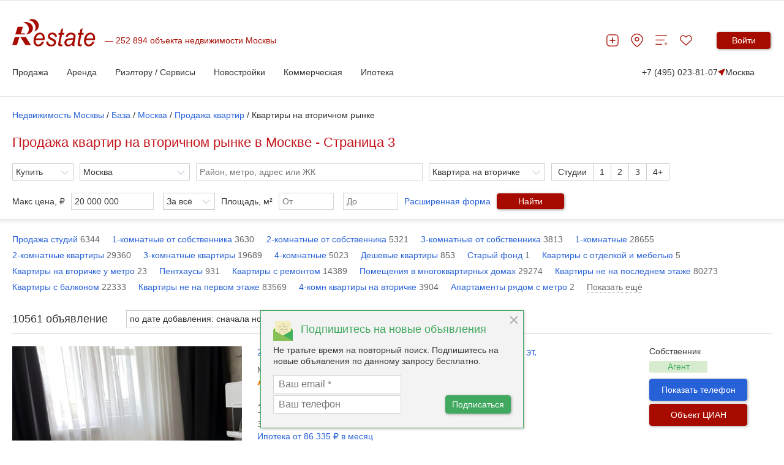

--- FILE ---
content_type: text/html; charset=utf-8
request_url: https://msk.restate.ru/choice/moscow/owners_flats_sale?o=3&page=3
body_size: 59750
content:

<!DOCTYPE html>
<html lang="ru">
<head>
    <meta charset="utf-8">
    <meta http-equiv="X-UA-Compatible" content="IE=edge">
    <meta name="viewport" content="width=device-width, initial-scale=1">
    <meta name="format-detection" content="telephone=no">
    <meta name="robots" content="noindex, follow" />
<!-- test -->
    <meta http-equiv="Content-Type" content="text/html; charset=utf-8" />
    <meta name="title" content="Купить квартиру на вторичке недорого в Москве без посредников (от хозяина),  продажа на вторичном рынке от собственников в столице - 10561 объявление - Страница 3" />
<meta name="description" content="Купить квартиру на вторичке недорого в Москве без посредников (от хозяина),  продажа на вторичном рынке от собственников в столице. 10561 актуальное объявление - Страница 3" />
<meta name="language" content="ru" />
    <title>Купить квартиру на вторичке недорого в Москве без посредников (от хозяина),  продажа на вторичном рынке от собственников в столице - 10561 объявление - Страница 3</title>

    <meta name="google-site-verification" content="6F7IAnHVnSZsqOk9874L3lq_PotOm1pY0oneREEFUxU" />
    <meta name='wmail-verification' content='d920c0cab24bff9931e4f360969ad4e4'/>
    <meta name="mailru-verification" content="4cebd99e0b921d19"/>
    <meta name="yandex-verification" content="d4446b799e7c185e"/>
            <meta name="yandex-verification" content="e6eea707b44d66b6"/>
    
    
                    
    
        <link rel="stylesheet" href="https://www.restate.ru/2021/css/plugins/swiper-bundle.min.css">
    <link rel="stylesheet" href="/2021/css/common2024.css?v=15">
                
    <link rel="icon" href="/favicon.svg" sizes="120x120" type="image/svg+xml">
    <link rel="apple-touch-icon" sizes="180x180" href="/apple-touch-icon.png">
    <link rel="icon" type="image/png" sizes="32x32" href="/favicon-32x32.png">
    <link rel="icon" type="image/png" sizes="16x16" href="/favicon-16x16.png">
    <link rel="manifest" href="/site.webmanifest">
    <meta name="msapplication-TileColor" content="#da532c">
    <meta name="theme-color" content="#ffffff">
                

<link rel="canonical" href="https://msk.restate.ru/choice/moscow/owners_flats_sale?page=3"/>        <!-- Yandex.Metrika counter -->
<script type="text/javascript" >
   (function(m,e,t,r,i,k,a){m[i]=m[i]||function(){(m[i].a=m[i].a||[]).push(arguments)};
   m[i].l=1*new Date();
   for (var j = 0; j < document.scripts.length; j++) {if (document.scripts[j].src === r) { return; }}
   k=e.createElement(t),a=e.getElementsByTagName(t)[0],k.async=1,k.src=r,a.parentNode.insertBefore(k,a)})
   (window, document, "script", "https://mc.yandex.ru/metrika/tag.js", "ym");

   ym(18881956, "init", {
        clickmap:true,
        trackLinks:true,
        accurateTrackBounce:true,
        webvisor:true
   });
</script>
<noscript><div><img src="https://mc.yandex.ru/watch/18881956" style="position:absolute; left:-9999px;" alt="" /></div></noscript>
<!-- /Yandex.Metrika counter -->


<script>window.yaContextCb = window.yaContextCb || []</script>
<script src="https://yandex.ru/ads/system/context.js" async></script>




    
    <!-- Yandex.RTB R-A-478106-36 -->
<script>
window.yaContextCb.push(() => {
    Ya.Context.AdvManager.render({
        "blockId": "R-A-478106-36",
        "type": "fullscreen",
        "platform": "desktop"
    })
})
</script>    

    <meta name="robots" content="max-image-preview:large" />
    <script src="https://yatr.ru/s/init.js" strategy="afterInteractive"></script>

<meta property="og:title" content="Купить квартиру на вторичке недорого в Москве без посредников (от хозяина), продажа на вторичном рынке от собственников в столице - 10561 объявление - Страница 3" />
                 <meta property="og:url" content="https://msk.restate.ru/choice/moscow/owners_flats_sale?o=3&page=3" />
                 <meta property="og:image" content="https://restate.ru/img/logo_soc.jpg" />
</head>
<body>


        <span id="rbnr_brandingnewtop" class="rbnr rbnr_brandingnewtop banner-container" style=""></span><script>var scriptfc490ca45c00b1249bbe3554a4fdf6fb = document.createElement("script"); scriptfc490ca45c00b1249bbe3554a4fdf6fb.async=true; scriptfc490ca45c00b1249bbe3554a4fdf6fb.src = "//tk.promit.ru/tr.php/tr/s/619239edeb8ed5f817167a9fbc25d0c6f77db760.js?gcf=XX&ref=*&g[]=2&r="+Math.random();document.write(scriptfc490ca45c00b1249bbe3554a4fdf6fb.outerHTML);</script>

    <style>

        @media (max-width: 1024px){
            .rbnr_brandingnewtop{
                display: none !important;
            }
        }

        .banner-container {
            display: block;
            width: 100%;
            margin: 0 auto;
            z-index: 23 !important;
            /*min-height: 12rem;*/
            max-height: 12rem;
            background-position: center;
            background-repeat: no-repeat;
            background-size: cover;
            text-align: center;
            /*overflow: hidden;*/
        }

        @media print, (min-width: 768px) {
            .banner-container {
                width: 100rem;
            }
        }

        .banner-container img,
        .banner-container iframe {
            width: 100%;
        }

        @media print, (min-width: 768px) {
            .banner-container img,
            .banner-container iframe {
                width: 100%;
            }
        }
    </style>

        

<script>
new Image().src = "https://counter.yadro.ru/hit;Restate?r"+
escape(document.referrer)+((typeof(screen)=="undefined")?"":
";s"+screen.width+"*"+screen.height+"*"+(screen.colorDepth?
screen.colorDepth:screen.pixelDepth))+";u"+escape(document.URL)+
";h"+escape(document.title.substring(0,150))+
";"+Math.random();</script>
<style>
    .sri__slide-image {
        object-fit: fill !important;
    }
</style>

<div class="content-wrp">
    
<header class="h">
    <div class="h__container container">
        <div class="h__top-line">
            <div class="h__main">
                <button class="h__burger burger" aria-label="Мобильное меню"><span class="burger__line"></span><span class="burger__line"></span><span class="burger__line"></span></button><a class="h__logo-wrp" aria-label="На главную" href="/">
                    <svg class="h__logo" xmlns="http://www.w3.org/2000/svg" fill="none" viewBox="0 0 137 45" height="45" width="137">
                        <path fill="#A70B00" d="M48.8321 37.1322L52.1251 37.5027C51.6509 39.2861 50.5598 40.9853 48.8638 42.5943C47.1587 44.1968 45.1298 44.9999 42.7783 44.9999C41.3127 44.9999 39.9573 44.6293 38.7347 43.8911C37.5069 43.1443 36.5736 42.0623 35.928 40.6465C35.2892 39.2314 34.9728 37.6209 34.9728 35.8072C34.9728 33.4362 35.4681 31.1416 36.4679 28.9083C37.4745 26.6866 38.7725 25.035 40.3673 23.9465C41.9598 22.863 43.692 22.318 45.5496 22.318C47.9123 22.318 49.8001 23.1269 51.2159 24.733C52.634 26.3449 53.3355 28.5349 53.3355 31.3089C53.3355 32.3751 53.2525 33.4629 53.072 34.5802H38.4591C38.4138 35.0027 38.3919 35.3819 38.3919 35.7228C38.3919 37.7514 38.817 39.3006 39.6635 40.3768C40.5198 41.443 41.5687 41.9794 42.7942 41.9794C43.9563 41.9794 45.095 41.562 46.2164 40.7322C47.3369 39.9011 48.2144 38.7015 48.8321 37.1322ZM38.9998 31.7609H50.1369C50.1497 31.3795 50.1558 31.1077 50.1558 30.9463C50.1558 29.0914 49.7337 27.6699 48.8864 26.6866C48.0445 25.6968 46.9473 25.2016 45.6198 25.2016C44.1776 25.2016 42.8493 25.7516 41.6661 26.8387C40.4768 27.9287 39.5857 29.5672 38.9998 31.7609ZM55.8606 37.099L59.2405 36.8661C59.2405 37.9338 59.3961 38.8406 59.6943 39.5889C59.9881 40.3329 60.5415 40.9507 61.3457 41.4286C62.1477 41.903 63.0885 42.1444 64.1563 42.1444C65.6521 42.1444 66.7727 41.81 67.518 41.1648C68.2663 40.5095 68.6409 39.7324 68.6409 38.8493C68.6409 38.2106 68.4166 37.6072 67.9658 37.0348C67.5067 36.4639 66.3816 35.756 64.598 34.9212C62.8054 34.0799 61.6629 33.4917 61.1668 33.1543C60.3316 32.5899 59.7056 31.9375 59.279 31.1798C58.8592 30.4222 58.6485 29.5514 58.6485 28.5753C58.6485 26.8603 59.2616 25.389 60.5113 24.1606C61.7588 22.9373 63.5001 22.318 65.7465 22.318C68.2369 22.318 70.136 22.9546 71.4333 24.2089C72.7351 25.4726 73.4109 27.1314 73.4615 29.188L70.1518 29.4331C70.1005 28.1247 69.6776 27.0903 68.8878 26.329C68.0881 25.5656 66.9562 25.1857 65.5041 25.1857C64.3269 25.1857 63.4253 25.4791 62.7699 26.058C62.122 26.644 61.8026 27.2791 61.8026 27.9633C61.8026 28.6452 62.082 29.2471 62.6438 29.7597C63.0183 30.1187 63.9788 30.6601 65.5404 31.3939C68.1334 32.6194 69.7652 33.589 70.4342 34.2948C71.505 35.4244 72.0381 36.8078 72.0381 38.4254C72.0381 39.4952 71.7428 40.5556 71.1312 41.5886C70.5264 42.6195 69.6119 43.4514 68.3683 44.0721C67.1291 44.692 65.6672 44.9999 63.9871 44.9999C61.6961 44.9999 59.7449 44.3763 58.1373 43.1443C56.5312 41.903 55.7708 39.8881 55.8606 37.099ZM82.5772 41.5057L82.0169 44.532C81.2119 44.7641 80.4281 44.8802 79.6617 44.8802C78.3206 44.8802 77.2476 44.5169 76.4532 43.7909C75.8514 43.2488 75.5554 42.507 75.5554 41.5663C75.5554 41.0927 75.7094 39.9969 76.0402 38.274L78.4543 25.6759H75.7782L76.3211 22.8147H78.9927L80.0173 17.4802L83.888 14.9312L82.371 22.8147H85.6995L85.1408 25.6759H81.8304L79.5326 37.6714C79.2434 39.1881 79.1074 40.1015 79.1074 40.3999C79.1074 40.8418 79.2252 41.1698 79.451 41.4063C79.6806 41.6362 80.0536 41.7501 80.5807 41.7501C81.3267 41.7501 81.9965 41.6744 82.5772 41.5057ZM98.6859 41.81C97.5163 42.91 96.3911 43.7232 95.3038 44.2307C94.2262 44.749 93.0634 44.9991 91.8288 44.9991C89.9984 44.9991 88.5161 44.4131 87.3993 43.2344C86.2832 42.0536 85.7192 40.5463 85.7192 38.7094C85.7192 37.4926 85.9646 36.4221 86.4667 35.4914C86.9772 34.5572 87.647 33.8074 88.4814 33.2394C89.3173 32.6764 90.3367 32.2712 91.5494 32.0254C92.3083 31.8654 93.7505 31.7364 95.8754 31.6347C97.9935 31.5468 99.5196 31.2945 100.436 30.9037C100.701 29.8916 100.834 29.0561 100.834 28.3871C100.834 27.5322 100.552 26.8596 99.9711 26.3636C99.1888 25.6882 98.0441 25.3472 96.5361 25.3472C95.1158 25.3472 93.9544 25.6882 93.0536 26.3773C92.1489 27.0694 91.4958 28.0418 91.0812 29.3063L87.659 28.9804C88.3583 26.8308 89.4638 25.1835 90.9762 24.0359C92.4918 22.8926 94.3977 22.3166 96.706 22.3166C99.1631 22.3166 101.106 22.9603 102.532 24.2457C103.633 25.1929 104.182 26.4364 104.182 27.9611C104.182 29.1174 104.025 30.4568 103.713 31.9836L102.61 37.3823C102.258 39.098 102.088 40.4922 102.088 41.5649C102.088 42.2497 102.229 43.225 102.503 44.5118H99.0741C98.8913 43.8003 98.7629 42.9079 98.6859 41.81ZM99.9326 33.5213C99.469 33.7238 98.9555 33.8839 98.4103 33.9898C97.8727 34.098 96.962 34.2083 95.6919 34.3359C93.7324 34.5247 92.34 34.7677 91.5313 35.0611C90.7203 35.3523 90.1101 35.8209 89.6963 36.4632C89.2818 37.0983 89.0817 37.8055 89.0817 38.5826C89.0817 39.6199 89.4079 40.472 90.0595 41.1403C90.7104 41.8078 91.6453 42.1437 92.8595 42.1437C93.9801 42.1437 95.0591 41.8164 96.0921 41.1691C97.1236 40.5203 97.9384 39.6206 98.5326 38.46C99.1307 37.3095 99.5973 35.6543 99.9326 33.5213ZM114.49 41.5057L113.936 44.532C113.127 44.7641 112.346 44.8802 111.579 44.8802C110.24 44.8802 109.166 44.5169 108.369 43.7909C107.772 43.2488 107.466 42.507 107.466 41.5663C107.466 41.0927 107.632 39.9969 107.954 38.274L110.365 25.6759H107.691L108.231 22.8147H110.907L111.937 17.4802L115.803 14.9312L114.289 22.8147H117.614L117.054 25.6759H113.744L111.449 37.6714C111.162 39.1881 111.021 40.1015 111.021 40.3999C111.021 40.8418 111.135 41.1698 111.368 41.4063C111.595 41.6362 111.977 41.7501 112.498 41.7501C113.241 41.7501 113.91 41.6744 114.49 41.5057ZM131.797 37.1322L135.085 37.5027C134.613 39.2861 133.525 40.9853 131.831 42.5943C130.126 44.1968 128.097 44.9999 125.742 44.9999C124.278 44.9999 122.921 44.6293 121.697 43.8911C120.473 43.1443 119.541 42.0623 118.892 40.6465C118.255 39.2314 117.932 37.6209 117.932 35.8072C117.932 33.4362 118.436 31.1416 119.435 28.9083C120.443 26.6866 121.736 25.035 123.33 23.9465C124.922 22.863 126.657 22.318 128.51 22.318C130.872 22.318 132.766 23.1269 134.178 24.733C135.596 26.3449 136.298 28.5349 136.298 31.3089C136.298 32.3751 136.215 33.4629 136.037 34.5802H121.421C121.382 35.0027 121.353 35.3819 121.353 35.7228C121.353 37.7514 121.779 39.3006 122.628 40.3768C123.481 41.443 124.535 41.9794 125.76 41.9794C126.922 41.9794 128.055 41.562 129.177 40.7322C130.302 39.9011 131.174 38.7015 131.797 37.1322ZM121.967 31.7609H133.103C133.117 31.3795 133.12 31.1077 133.12 30.9463C133.12 29.0914 132.702 27.6699 131.853 26.6866C131.001 25.6968 129.912 25.2016 128.577 25.2016C127.138 25.2016 125.818 25.7516 124.629 26.8387C123.438 27.9287 122.554 29.5672 121.967 31.7609Z"></path>
                        <path fill="#A70B00" d="M21.8166 42.7787L13.3262 29.5037H22.2297L30.7171 42.7787H21.8166ZM4.96107 25.2425L9.00469 12.6047H17.6598L14.1704 23.5232H20.761V25.2425H4.96107ZM0 42.7787L4.24976 29.5037H11.9134L7.6689 42.7787H0Z" clip-rule="evenodd" fill-rule="evenodd"></path>
                        <path fill="#A70B00" d="M22.5204 4.88721C28.9117 4.88721 34.0993 9.44246 34.0993 15.0603C34.0993 20.5729 29.0974 25.0647 22.8565 25.2226C25.5756 23.207 27.3312 20.0517 27.3312 16.5107C27.3312 11.151 23.3224 6.67932 18.0154 5.68739C19.3965 5.17268 20.9173 4.88721 22.5204 4.88721Z" clip-rule="evenodd" fill-rule="evenodd"></path>
                        <path fill="#A70B00" d="M30.447 0.311803C35.9396 -1.08022 41.6498 2.31946 43.2046 7.90269C44.7322 13.3843 41.6815 18.9416 36.3731 20.4583C38.1491 17.8602 38.7774 14.3423 37.7919 10.8194C36.3097 5.4899 31.6355 1.91865 26.8021 2.09166C27.8486 1.27706 29.0802 0.66071 30.447 0.311803Z" clip-rule="evenodd" fill-rule="evenodd"></path>
                    </svg></a>
                <div class="h__logo-label-wrp"><span class="h__logo-label">252 894 объекта недвижимости Москвы</span></div>

                            </div>
            <div class="h__toolbar">
                <ul class="h__btns-wrp">
                    <li class="h__btns-item">
                        <a href="https://www.restate.ru/add.html" class="h__btn" aria-label="Добавить объявление" title="Добавить объявление">
                            <svg class="h__btn-icon">
                                <use xlink:href="/img/icons2024.svg#headerPlus"></use>
                            </svg>
                        </a>
                    </li>
                    <li class="h__btns-item h__btns-item--hidden-lg"><a class="h__btn" href="tel:+7 (495) 023-81-07" aria-label="Позвонить менеджеру">
                            <svg class="h__btn-icon">
                                <use xlink:href="/img/icons2024.svg#headerPhone"></use>
                            </svg></a></li>
                    <li class="h__btns-item h__btns-item--hidden-xs"><a class="h__btn" href="https://msk.restate.ru/map/" aria-label="Перейти на страницу поиска по карте" title="Перейти на страницу поиска по карте">
                            <svg class="h__btn-icon">
                                <use xlink:href="/img/icons2024.svg#headerPin"></use>
                            </svg></a></li>
                    <li class="h__btns-item h__btns-item--hidden-xs"><a class="h__btn h__btn--compare" href="https://www.restate.ru/compare/" aria-label="Перейти на страницу сравнения" title="Страница сравнения">
                            <svg class="h__btn-icon">
                                <use xlink:href="/img/icons2024.svg#headerCompare"></use>
                            </svg>
                                                    </a></li>
                    <li class="h__btns-item"><a class="h__btn h__btn--fav" href="https://www.restate.ru/user/bookmarks/" aria-label="Перейти на страницу избранного" title="Страница избранного">
                            <svg class="h__btn-icon">
                                <use xlink:href="/img/icons2024.svg#headerHeart"></use>
                            </svg>
                                                    </a></li>
                </ul>
                <div class="h__profile-wrp">
                    <button class="h__login-btn btn btn--red" data-popup-target="popup--login" aria-label="Войти в личный кабинет">Войти</button>
                </div>
            </div>
        </div>
        <nav class="h__menu-wrp">
            <ul class="h__menu">

   
    <li class="h__menu-item h-menu">
        <span class="h-menu__block-name">Продажа</span>
        <div class="h-menu__dropdown">
            <div class="h-menu__content container">
                <div class="h-menu__main">
                    <div class="h-menu__column">
                    <!--    <p class="h-menu__header">Заголовок 1</p> -->
                        <ul class="h-menu__nav h-menu__nav--bold">
                            <li><a class="link link--grey" href="/map/">Поиск по карте</a></li>
                            <li><a class="link link--grey" href="https://msk.restate.ru/choice/moscow/new_erect_flats_sale">Квартиры в
                                    новостройках</a></li>
                            <li><a class="link link--grey" href="https://msk.restate.ru/choice/moscow/owners_flats_sale">Квартиры вторичный
                                    рынок</a></li>
                            <li><a class="link link--grey" href="https://msk.restate.ru/choice/moscow/studio_flats_sale">Студии</a></li>
                            <li><a class="link link--grey" href="https://msk.restate.ru/choice/moscow/1_rooms_flats_sale">1-комн.кв</a></li>
                            <li><a class="link link--grey" href="https://msk.restate.ru/choice/moscow/2_rooms_flats_sale">2-комн.кв</a></li>
                            
                            </li>
                        </ul>
                    </div>
                    <div class="h-menu__column">
          <!--            <p class="h-menu__header">Заголовок 1</p> -->
                        <ul class="h-menu__nav h-menu__nav--bold">
                          
                           <li><a class="link link--grey" href="https://msk.restate.ru/choice/moscow/3_rooms_flats_sale">3-комн.кв</a></li>
                           <li><a class="link link--grey" href="https://msk.restate.ru/choice/moscow/kupit-apartamenty">Апартаменты</a></li>                               
                           <li><a class="link link--grey" href="https://msk.restate.ru/choice/moscow/cottages_sale">Дома и дачи</a>
                             <li><a class="link link--grey" href="https://msk.restate.ru/choice/moscow/lands_sale">Участки</a></li>
                            <li><a class="link link--grey" href="https://www.restate.ru/poselki/mo/">Коттеджные поселки</a></li>
                             <li><a class="link link--grey" style="font-weight:bold;" href="https://www.restate.ru/add.html">Продать</a></li>
                                        
                        </ul>
                    </div>
                  <div class="h-menu__part"><a href="https://offer.restate.ru" target="_blank"><img class="h-menu__part-img" src="https://www.restate.ru/attachment/baabd203d3068d7232dbe4f31325125cf47bf2ea/banner200300_2.png" alt=""></a></div>
                </div>
             <!--  <div class="h-menu__toolbar"><a class="link link--grey" href="#">Доп. пункт меню 1</a><a class="link link--grey" href="#">Доп. пункт меню 1</a><a class="link link--grey" href="#">Доп. пункт меню 1</a></div> -->
            </div>
        </div>        
    </li>

 <li class="h__menu-item h-menu">
        <span class="h-menu__block-name">Аренда</span>
        <div class="h-menu__dropdown">
            <div class="h-menu__content container">
                <div class="h-menu__main">
                    <div class="h-menu__column">
                    <!--    <p class="h-menu__header">Заголовок 1</p> -->
                        <ul class="h-menu__nav h-menu__nav--bold">
                         
                            <li><a class="link link--grey" href="https://msk.restate.ru/choice/moscow/snyat-kvartiru">Квартиры</a></li>
                            <li><a class="link link--grey" href="https://msk.restate.ru/choice/moscow/snyat-kvartiru-posutochno">Квартиры посуточно</a></li>
                            <li><a class="link link--grey" href="https://msk.restate.ru/choice/moscow/room_rent">Комнаты</a>
                               <li><a class="link link--grey" href="https://msk.restate.ru/choice/moscow/snyat-studiyu">Студии</a></li>
                          
                            <li><a class="link link--grey" href="https://msk.restate.ru/choice/moscow/1_rooms_flats_rent">1-комн.кв</a></li>
                            </li>
                        </ul>
                    </div>
                    <div class="h-menu__column">
          <!--            <p class="h-menu__header">Заголовок 1</p> -->
                        <ul class="h-menu__nav h-menu__nav--bold">
                          
                            <li><a class="link link--grey" href="https://msk.restate.ru/choice/moscow/2_rooms_flats_rent">2-комн.кв</a></li>
                                  <li><a class="link link--grey" href="https://msk.restate.ru/choice/moscow/3_rooms_flats_rent">3-комн.кв</a></li>
                            <li><a class="link link--grey" href="https://msk.restate.ru/choice/moscow/snyat-apartamenty">Апартаменты</a></li>
                                 <li><a class="link link--grey" style="font-weight:bold;" href="https://www.restate.ru/add.html">Сдать</a></li>
                                                         
                        </ul>
                    </div>
                  <div class="h-menu__part"><a href="https://offer.restate.ru" target="_blank"><img class="h-menu__part-img" src="https://www.restate.ru/attachment/baabd203d3068d7232dbe4f31325125cf47bf2ea/banner200300_2.png" alt=""></a></div>
                </div>
             <!--  <div class="h-menu__toolbar"><a class="link link--grey" href="#">Доп. пункт меню 1</a><a class="link link--grey" href="#">Доп. пункт меню 1</a><a class="link link--grey" href="#">Доп. пункт меню 1</a></div> -->
            </div>
        </div>        
    </li>

    <li class="h__menu-item h-menu">
        <span class="h-menu__block-name">Риэлтору / Сервисы</span>
        <div class="h-menu__dropdown">
            <div class="h-menu__content container">
                <div class="h-menu__main">
                    <div class="h-menu__column">
                <!--          <p class="h-menu__header">Заголовок 1</p> -->
                        <ul class="h-menu__nav h-menu__nav--bold">
                            <li><a class="link link--grey" href="https://www.restate.ru/kakdobavit.html">Как дать объявление</a></li>
            <li><a class="link link--grey" href="https://www.restate.ru/tariffs.html">Тарифы и продвижение</a></li>
            <li><a class="link link--grey" href="https://www.restate.ru/realtor.html">Риэлторам и агентам</a></li>
            <li><a class="link link--grey" href="/pro/">Агенты и риэлторы</a></li>
             <li><a class="link link--grey" href="https://www.restate.ru/ocenka/">Оцените свою квартиру</a></li>
            <li><a class="link link--grey" href="https://www.restate.ru/tag/analyze/">Аналитика</a></li>
                            <li><a class="link link--grey" href="https://www.restate.ru/forum/">Отзывы и форум</a></li>            
                        </ul>
                    </div>
                    <div class="h-menu__column">
                 <!--        <p class="h-menu__header">Заголовок 1</p> -->
                        <ul class="h-menu__nav h-menu__nav--bold">
                            <li><a class="link link--grey" href="https://msk.restate.ru/mls/">Закрытая база объявлений</a></li>
            <li><a class="link link--grey" href="https://www.restate.ru/archive/">Архивные данные</a></li>
      
            
                            <li><a class="link link--grey" href="https://www.restate.ru/gazeta">Новости рынка</a></li>
                                               
                        </ul>
                    </div>
                 <div class="h-menu__part"><a href="https://offer.restate.ru" target="_blank"><img class="h-menu__part-img" src="https://www.restate.ru/attachment/baabd203d3068d7232dbe4f31325125cf47bf2ea/banner200300_2.png" alt=""></a></div>
                </div>
              <!--   <div class="h-menu__toolbar"><a class="link link--grey" href="#">Доп. пункт меню 1</a><a class="link link--grey" href="#">Доп. пункт меню 1</a><a class="link link--grey" href="#">Доп. пункт меню 1</a></div> -->
            </div>
        </div>        
    </li>


    <li class="h__menu-item h-menu">
        <span class="h-menu__block-name">Новостройки</span>
        <div class="h-menu__dropdown">
            <div class="h-menu__content container">
                <div class="h-menu__main">
                    <div class="h-menu__column">
                   <!--      <p class="h-menu__header">Заголовок 1</p> -->
                        <ul class="h-menu__nav h-menu__nav--bold">
                            <li><a class="link link--grey" href="https://msk.restate.ru/complex/">Жилые комплексы Москвы</a></li>
            <li><a class="link link--grey" href="https://spb.restate.ru/complex/">Жилые комплексы Петербурга</a></li>
            <li><a class="link link--grey" href="/discount/">Акции и скидки от застройщиков</a></li>
                        </ul>
                    </div>
                    <div class="h-menu__column">
                   <!--      <p class="h-menu__header">Заголовок 1</p> -->
                        <ul class="h-menu__nav h-menu__nav--bold">
                            <li><a class="link link--grey" href="https://www.restate.ru/companies/msk/">Застройщики и агентства Москва</a>
            <li><a class="link link--grey" href="https://offer.restate.ru/spb-spec?utm_source=restate_menu">Подобрать новостройку в СПб</a></li>
            <li><a class="link link--grey" href="https://offer.restate.ru/msk-spec?utm_source=restate_menu">Найти новостройку в Москве</a></li>
                            </li>
                                                    
                        </ul>
                    </div>
               <div class="h-menu__part"><a href="https://offer.restate.ru" target="_blank"><img class="h-menu__part-img" src="https://www.restate.ru/attachment/baabd203d3068d7232dbe4f31325125cf47bf2ea/banner200300_2.png" alt=""></a></div>
                </div>
           <!--      <div class="h-menu__toolbar"><a class="link link--grey" href="#">Доп. пункт меню 1</a><a class="link link--grey" href="#">Доп. пункт меню 1</a><a class="link link--grey" href="#">Доп. пункт меню 1</a></div> -->
            </div>
        </div>        
    </li>


    <li class="h__menu-item h-menu">
        <span class="h-menu__block-name">Коммерческая</span>
        <div class="h-menu__dropdown">
            <div class="h-menu__content container">
                <div class="h-menu__main">
                    <div class="h-menu__column">
                <!--         <p class="h-menu__header">Заголовок 1</p> -->
                        <ul class="h-menu__nav h-menu__nav--bold">
                            <li><a class="link link--grey" href="https://msk.restate.ru/choice/moscow/offices_rent">Аренда офиса</a></li>
            <li><a class="link link--grey" href="https://msk.restate.ru/choice/moscow/warehouses_rent">Аренда склада</a></li>
            <li><a class="link link--grey" href="https://msk.restate.ru/choice/moscow/snyat-torgovye-pomeshhenija">Аренда
                    торговых помещений</a></li>
            <li><a class="link link--grey" href="https://msk.restate.ru/choice/moscow/kupit-kommercheskuyu-nedvizhimost">Продажа
                    коммерческой недвижимости</a></li>
                        </ul>
                    </div>
                    <div class="h-menu__column">
             <!--            <p class="h-menu__header">Заголовок 1</p> -->
                        <ul class="h-menu__nav h-menu__nav--bold">
                            <li><a class="link link--grey" href="https://msk.restate.ru/choice/moscow/offices_sale">Продажа офиса</a></li>
                            <li><a class="link link--grey" href="https://www.restate.ru/office/msk/">Бизнес-центры</a></li>
                            <li><a class="link link--grey" href="https://business.restate.ru/">Продажа готового бизнеса</a></li>                    
                        </ul>
                    </div>
               <div class="h-menu__part"><a href="https://offer.restate.ru" target="_blank"><img class="h-menu__part-img" src="https://www.restate.ru/attachment/baabd203d3068d7232dbe4f31325125cf47bf2ea/banner200300_2.png" alt=""></a></div>
                </div>
             <!--    <div class="h-menu__toolbar"><a class="link link--grey" href="#">Доп. пункт меню 1</a><a class="link link--grey" href="#">Доп. пункт меню 1</a><a class="link link--grey" href="#">Доп. пункт меню 1</a></div> -->
            </div>
        </div>        
    </li>

    <li class="h__menu-item h-menu">
        <span class="h-menu__block-name">Ипотека</span>
        <div class="h-menu__dropdown">
            <div class="h-menu__content container">
                <div class="h-menu__main">
                    <div class="h-menu__column">
             <!--            <p class="h-menu__header">Заголовок 1</p> -->
                        <ul class="h-menu__nav h-menu__nav--bold">
                            <li><a class="link link--grey" href="https://msk.restate.ru/ipoteka/">Ипотека в Москве</a></li>
            <li><a class="link link--grey" href="https://msk.restate.ru/ipoteka/ipoteka-na-novostrojku/">Ипотека на новостройки</a>
            </li>
            <li><a class="link link--grey" href="https://msk.restate.ru/ipoteka/ipoteka-na-kvartiru-na-vtorichnom-rynke/">На вторичное
                    жилье</a></li>
                        </ul>
                    </div>
                    <div class="h-menu__column">
             <!--            <p class="h-menu__header">Заголовок 1</p> -->
                        <ul class="h-menu__nav h-menu__nav--bold">
                           
                        <li><a class="link link--grey" href="https://msk.restate.ru/ipoteka/ipoteka-dlya-molodoj-semi/">Семейная ипотека</a></li>
                        <li><a class="link link--grey" href="https://msk.restate.ru/ipoteka/ipoteka-na-stroitelstvo-doma/">На строительство
                                дома</a></li>   
                          <li><a class="link link--grey" href="https://msk.restate.ru/ipoteka/banki-catalog/">Выбрать по банку</a></li>                        
                        </ul>
                    </div>
               <div class="h-menu__part"><a href="https://offer.restate.ru" target="_blank"><img class="h-menu__part-img" src="https://www.restate.ru/attachment/baabd203d3068d7232dbe4f31325125cf47bf2ea/banner200300_2.png" alt=""></a></div>
                </div>
          <!--       <div class="h-menu__toolbar"><a class="link link--grey" href="#">Доп. пункт меню 1</a><a class="link link--grey" href="#">Доп. пункт меню 1</a><a class="link link--grey" href="#">Доп. пункт меню 1</a></div> -->
            </div>
        </div>        
    </li>


   
  <!--   <li class="h__menu-item h-menu"><a class="h-menu__block-name" href="#">Ещё2</a></li> -->



</ul>            <div class="h__additional"><a class="h__tel" href="tel:+7 (495) 023-81-07">+7 (495) 023-81-07</a>
                <div class="h__region-wrp">
                    <button class="h__region" data-popup-target="popup--regions" aria-label="Сменить регион">
                        <svg class="h__region-icon">
                            <use xlink:href="/img/icons2024.svg#headerMapArrow"></use>
                        </svg>
                        Москва                    </button>
                </div>
            </div>
        </nav>
        <div class="h__mobile-menu mm" data-test="1">
            <ul class="mm__list">
                <li class="mm__line">
                    <button class="mm__close-btn" aria-label="Закрыть мобильное меню">
                        <svg>
                            <use xlink:href="/img/icons2024.svg#headerClose"></use>
                        </svg>
                    </button>
                    <button class="h__region" data-popup-target="popup--regions" aria-label="Сменить регион">
                        <svg class="h__region-icon">
                            <use xlink:href="/img/icons2024.svg#headerMapArrow"></use>
                        </svg>
                        Москва                    </button>
                </li>
                <li class="mm__line">
                    <button class="mm__login-btn btn btn--red" data-popup-target="popup--login" aria-label="Войти в личый кабинет">Войти</button>
                </li>
                <div class="mm__logged-part"></div>
                <li class="mm__line mm__line--bordered"><a class="mm__link mm__link--with-icon" href="https://www.restate.ru/add.html">
                        <svg class="mm__link-icon">
                            <use xlink:href="/img/icons2024.svg#headerPlus"></use>
                        </svg><span>Дать объявление</span></a></li>
                <li class="mm__line"><a class="mm__link" href="https://www.restate.ru/compare/">Перейти к сравнению</a></li>
                <li class="mm__line"><a class="mm__link" href="https://msk.restate.ru/choice/moscow/new_erect_flats_sale">Квартиры в новостройках</a></li>
<li class="mm__line"><a class="mm__link" href="https://msk.restate.ru/choice/moscow/owners_flats_sale">Квартиры на вторичке</a></li>
<li class="mm__line"><a class="mm__link" href="https://msk.restate.ru/choice/moscow/room_sale">Продажа комнат и долей</a></li>
<li class="mm__line"><a class="mm__link" href="https://msk.restate.ru/choice/moscow/cottages_sale">Продажа домов и дач</a></li>
<li class="mm__item"><a class="mm__link" href="https://msk.restate.ru/choice/moscow/lands_sale">Продажа участков</a></li>
<li class="mm__item"><a class="mm__link" href="https://msk.restate.ru/choice/moscow/snyat-kvartiru">Аренда квартир</a></li>
<li class="mm__item"><a class="mm__link" href="https://msk.restate.ru/complex/">Новостройки МСК</a></li>
<li class="mm__item"><a class="mm__link" href="https://spb.restate.ru/complex/">Новостройки СПБ</a></li>
<li class="mm__item"><a class="mm__link" href="https://www.restate.ru/poselki/mo/">Коттеджные поселки</a></li>
<li class="mm__item"><a class="mm__link" href="https://www.restate.ru/companies/msk/">Застройщики и агентства Москва</a></li>
<li class="mm__item"><a class="mm__link" href="/pro/">Агенты и риэлторы</a></li>
<li class="mm__item"><a class="mm__link" href="https://www.restate.ru/ocenka/?utm_source=ocenka&utm_medium=domen_msk">Оценить цену квартиры</a></li>
<li class="mm__item"><a class="mm__link" href="/graph/">Графики и индексы цен</a></li>
<li class="mm__item"><a class="mm__link" href="https://msk.restate.ru/ipoteka/">Ипотечный калькулятор</a></li>
<li class="mm__item"><a class="mm__link" href="https://msk.restate.ru/choice/">Выборки по недвижимости</a></li>
<li class="mm__item"><a class="mm__link" href="https://msk.restate.ru/dist">по районам</a></li>
<li class="mm__item"><a class="mm__link" href="https://www.restate.ru/archive/">Архивные данные</a></li>
<li class="mm__item"><a class="mm__link" href="https://www.restate.ru/adr">по адресу</a></li>
<li class="mm__item"><a class="mm__link" href="https://www.restate.ru/metro">по метро</a></li>
<li class="mm__item"><a class="mm__link" href="https://www.restate.ru/topo">по локации</a></li>
<li class="mm__item"><a class="mm__link" href="https://www.restate.ru/area">по округам</a></li>
<li class="mm__item"><a class="mm__link" href="https://www.restate.ru/base/">База объявлений</a></li>

            </ul>
        </div>
    </div>
</header>


<noindex>
    <div class="popup popup--regions">
        <div class="popup__win">
            <button class="popup__close-btn"></button>
            <p class="header-text header-text--h2">Выбрать город</p>
            <input class="input" type="text" name="region-search" placeholder="Выбрать название города">
            <div class="top-regions">
                <div class="top-regions__item"><a rel="nofollow" class="link link--grey" href="https://msk.restate.ru/" data-region="2" data-action="https://www.restate.ru/podbor.html?region=2">Москва
                    </a><span> и </span><a rel="nofollow" class="link link--grey" href="https://msk.restate.ru/" data-region="4" data-action="https://www.restate.ru/podbor.html?region=4">
                        Московская область</a>
                </div>
                <div class="top-regions__item"><a rel="nofollow" class="link link--grey" href="https://spb.restate.ru/" data-region="1" data-action="https://www.restate.ru/podbor.html?region=1">Санкт-Петербург
                    </a><span> и </span><a rel="nofollow" class="link link--grey" href="https://spb.restate.ru/" data-region="3" data-action="https://www.restate.ru/podbor.html?region=3">
                        Ленинградская область</a>
                </div>
            </div>
            <div class="region-list"></div>
        </div>
    </div>
</noindex>

    <div class="popup popup--login">
    <div class="popup__win login">
        <button class="popup__close-btn"></button>
        <p class="login__header header-text header-text--h2">Вход на Restate.ru</p>
        <form class="login__form js-login-form" action="/loginsend/" novalidate="novalidate">
            <label class="login__line"><span class="login__line-name">Email</span>
                <div class="login__line-input-wrp">
                    <input class="login__line-input input" type="email" name="login" placeholder="ivanov@restate.ru" required="required" data-value-missing="Введите email" data-value-invalid="Введите корректный email"/>
                    <p class="login__error-text hidden"></p>
                </div>
            </label>
            <label class="login__line"><span class="login__line-name">Пароль</span>
                <div class="login__line-input-wrp">
                    <input class="login__line-input input" type="password" name="password" autocomplete="off" required="required" data-value-missing="Введите пароль" data-value-invalid="Введите корректный пароль"/>
                    <p class="login__error-text hidden" id="login-error">Неправильно введен пароль</p>
                </div>
            </label>
            <label class="login__line">
                <div class="login__line-name"></div>
                <button class="login__line-submit btn btn--green" data-wait="Минуту...">Войти</button><a class="login__forgot link" href="//www.restate.ru/remindpass/">Забыли пароль</a>
            </label>
        </form>
      <!--  <div class="login__soc"> -->
<!--            <p class="login__sub-header">Или войдите через</p>-->
<!--            <a class="login__soc-link" href="#" onclick="return RESTATE.Register.vkLogin(this)">-->
<!--                <img src="https://www.restate.ru/img/vk_login.png" alt="vk"/>-->
<!--            </a>-->
<!--            <a class="login__soc-link" href="#" onclick="return RESTATE.Register.fbLogin(this)">-->
<!--                <img src="https://www.restate.ru/img/fb_login.png" alt="fb"/>-->
<!--            </a>-->
         <!--            <a class="login__soc-link js-fb-login">-->
<!--                <img src="https://www.restate.ru/img/fb_login.png" alt="fb"/>-->
<!--            </a>-->
    <!--    </div> -->

        <div class="login__reg-wrp">
            <p class="login__sub-header">Ещё нет аккаунта?</p><a class="link" href="//www.restate.ru/reg.html">Зарегистрироваться</a>
        </div>
    </div>
</div>
    <main>
        <div class="search-list">
    <div class="container">
        <p class="search-list__breads breadcrumbs" itemscope="" itemtype="http://schema.org/BreadcrumbList"><span itemprop="itemListElement" itemscope itemtype="http://schema.org/ListItem"><a itemprop="item" href="/"><span itemprop="name">Недвижимость Москвы</span><meta itemprop="position" content="1" /></a></span> / <span itemprop="itemListElement" itemscope itemtype="http://schema.org/ListItem"><a itemprop="item" href="//msk.restate.ru/choice/"><span itemprop="name">База</span><meta itemprop="position" content="2" /></a></span> / <span itemprop="itemListElement" itemscope itemtype="http://schema.org/ListItem"><a itemprop="item" href="//msk.restate.ru/choice/moscow"><span itemprop="name">Москва</span><meta itemprop="position" content="3" /></a></span> / <span itemprop="itemListElement" itemscope itemtype="http://schema.org/ListItem"><a itemprop="item" href="//msk.restate.ru/choice/moscow/flats"><span itemprop="name">Продажа квартир</span><meta itemprop="position" content="4" /></a></span> / <span itemprop="itemListElement" itemscope itemtype="http://schema.org/ListItem"><span itemprop="name">Квартиры на вторичном рынке</span><meta itemprop="position" content="5" /></span></p>
        <h1 class="search-list__header header-text header-text--h2 header-text--red">Продажа квартир на вторичном рынке в Москве - Страница 3</h1>
    </div>


    

    <div class="search-list__form slp-form">
        <div class="slp-form__header-wrp">
            <p class="slp-form__header">Уточнить поиск</p>
            <button class="slp-form__close-btn"></button>
        </div>
        <div class="slp-form__inner">
            <form action="https://www.restate.ru/podbor.html?fastsearch=1" class="slp-form__container container" name="searchForm" data-url="https://www.restate.ru/podbor.html/?fastsearch=1" data-default-o="0" ref="searchForm" @change="updateLinks" data-region-def="2">
                                <input type="hidden" name="frompodbor2021" value="1">

                <div class="slp-form__line">
                    <div class="slp-form__field slp-form__field--buy">
                        <div class="slp-form__select picker picker--single">
                            <select class="picker__select picker__select--dealid" name="dealid" v-model="dealid" @change="updateMobSelects">
                                <option value="2" selected>Купить</option>
                                <option value="3" >Арендовать</option>
                            </select>
                            <div class="picker__inner"></div>
                        </div>
                    </div>

                                        <div class="slp-form__field slp-form__field--city">
                        <div class="slp-form__select picker picker--single" data-search ref="regionEl">
                            <select class="picker__select" name="region" data-region-picker data-header @change="changeRegion">
                                <option data-action="//www.restate.ru/podbor.html" value="2" selected>Москва</option>
                                <option data-action="//www.restate.ru/podbor.html" value="4" >Московская область</option>
                                <option data-action="//www.restate.ru/podbor.html" value="1" >Санкт-Петербург</option>
                                <option data-action="//www.restate.ru/podbor.html" value="3" >Ленинградская область</option>
                                                            </select>
                            <div class="picker__inner"></div>
                        </div>
                    </div>

                    <div class="slp-form__field slp-form__field--search">
                        <div class="slp-form__search-input input-search">
                            <input class="input-search__picked" type="hidden" name="input-search" value="">
                            <input name="street" class="slp-form__input input input-search__input" type="text" placeholder="Район, метро, адрес или ЖК" autocomplete="off">
                            <div class="input-search__result" style="display:none;"></div>
                        </div>
                    </div>

                    <!-- object types -->
                    <div class="slp-form__field slp-form__field--type">
                        <div class="slp-form__select picker picker--single">
                            <select class="picker__select" name="object" data-header ref="typeEl" @change="changeType">
                                                                    <option data-header-link
                                            value="sareas-1"
                                            data-type="flat"
                                        >
                                        Жилая недвижимость                                    </option>
                                    
                                        
                                        <option value="21"
                                                data-type="room"
                                            >
                                            Студия                                        </option>
                                    
                                        
                                        <option value="1"
                                                data-type="room"
                                            >
                                            1 комн.                                        </option>
                                    
                                        
                                        <option value="2"
                                                data-type="room"
                                            >
                                            2 комн.                                        </option>
                                    
                                        
                                        <option value="3"
                                                data-type="room"
                                            >
                                            3 комн.                                        </option>
                                    
                                        
                                        <option value="17"
                                                data-type="room"
                                            >
                                            4 комн. и более                                        </option>
                                    
                                        
                                        <option value="4"
                                                data-type="commerc"
                                            >
                                            Комната                                        </option>
                                    
                                        
                                        <option value="18"
                                                data-type="commerc"
                                            >
                                            Несколько комнат в одной квартире                                        </option>
                                    
                                        
                                        <option value="20"
                                                data-type="flatOld"
                                            selected>
                                            Квартира на вторичке                                        </option>
                                    
                                        
                                        <option value="5"
                                                data-type="flatNew"
                                            >
                                            Новостройки                                        </option>
                                    
                                        
                                        <option value="6"
                                                data-type="flatNew"
                                            >
                                            Квартира в строящемся доме                                        </option>
                                    
                                        
                                        <option value="7"
                                                data-type="flat"
                                            >
                                            Элитное жилье                                        </option>
                                                                                                        <option data-header-link
                                            value="sareas-3"
                                            data-type="commerc"
                                        >
                                        Загородная недвижимость                                    </option>
                                    
                                        
                                        <option value="12"
                                                data-type="commerc"
                                            >
                                            Дача, дом или коттедж                                        </option>
                                    
                                        
                                        <option value="11"
                                                data-type="land"
                                            >
                                            Земельный участок                                        </option>
                                                                                                        <option data-header-link
                                            value="sareas-2"
                                            data-type="commerc"
                                        >
                                        Коммерческая недвижимость                                    </option>
                                    
                                        
                                        <option value="8"
                                                data-type="commerc"
                                            >
                                            Офис                                        </option>
                                    
                                        
                                        <option value="9"
                                                data-type="commerc"
                                            >
                                            Склад                                        </option>
                                    
                                        
                                        <option value="13"
                                                data-type="commerc"
                                            >
                                            Отдельно стоящее здание                                        </option>
                                    
                                        
                                        <option value="14"
                                                data-type="commerc"
                                            >
                                            Производственное помещение                                        </option>
                                    
                                        
                                        <option value="15"
                                                data-type="commerc"
                                            >
                                            Торговая площадь                                        </option>
                                    
                                        
                                        <option value="16"
                                                data-type="commerc"
                                            >
                                            Помещение под кафе\ресторан                                        </option>
                                    
                                        
                                        <option value="10"
                                                data-type="commerc"
                                            >
                                            Гараж или место в паркинге                                        </option>
                                    
                                        
                                        <option value="19"
                                                data-type="commerc"
                                            >
                                            Помещение свободного назначения                                        </option>
                                                                                                                                </select>
                            <div class="picker__inner"></div>
                        </div>
                    </div>
                    <!-- object types -->

                    <div class="slp-form__field" v-if="(type=='flat') || (type=='flatNew') || (type=='flatOld')">
                        <div class="checklist checklist--multi">
                                                                                    
                            <input class="checklist__input tclass" type="hidden" name="roomsq" value="">
                            <div class="checklist__list">
                                <button class="checklist__item " data-value="0" type="button">Студии</button>
                                <button class="checklist__item " data-value="1" type="button">1</button>
                                <button class="checklist__item " data-value="2" type="button">2</button>
                                <button class="checklist__item " data-value="3" type="button">3</button>
                                <button class="checklist__item " data-value="4" type="button">4+</button>
                            </div>
                        </div>
                    </div>

                    <div class="slp-form__field" v-if="(type=='flat' || type=='room')">
                        <div class="checklist checklist--multi">
                                                                                                                <input class="checklist__input" type="hidden" name="age" value="1">
                            <div class="checklist__list">
                                <button class="checklist__item checklist__item--active" data-value="1" type="button">Вторичная</button>
                                <button class="checklist__item " data-value="2" type="button">Новостройки</button>
                            </div>
                        </div>
                    </div>
                </div>
                <div class="slp-form__line">

                    <div class="slp-form__field slp-form__field--price">
                        <p class="slp-form__label">Макс цена, ₽</p>
                        <div class="slp-form__group">
                            <input class="slp-form__input slp-form__input--double input" type="text" name="price_to" placeholder="До" v-if="!mobile || ( (mobile && priceType!=1) )" ref="priceText" value="20 000 000">
                            <div class="slp-form__select slp-form__select--mobile-init slp-form__select--price picker picker--single" v-cloak v-if="(mobile && (dealid == 2) && priceType==1) || (mobile && type=='land' && priceType==1)">
                                    <select class="picker__select" name="price_to">
                                        <option value="">--</option>
                                        <option value="1000000" >до 1 000 000</option>
                                        <option value="1500000" >до 1 500 000</option>
                                        <option value="2000000" >до 2 000 000</option>
                                        <option value="2500000" >до 2 500 000</option>
                                        <option value="3000000" >до 3 000 000</option>
                                        <option value="3500000" >до 3 500 000</option>
                                        <option value="4000000" >до 4 000 000</option>
                                        <option value="4500000" >до 4 500 000</option>
                                        <option value="5000000" >до 5 000 000</option>
                                        <option value="6000000" >до 6 000 000</option>
                                        <option value="7000000" >до 7 000 000</option>
                                        <option value="8000000" >до 8 000 000</option>
                                        <option value="9000000" >до 9 000 000</option>
                                        <option value="10000000" >до 10 000 000</option>
                                        <option value="12000000" >до 12 000 000</option>
                                        <option value="15000000" >до 15 000 000</option>
                                        <option value="20000000" selected>до 20 000 000</option>
                                    </select>
                                    <div class="picker__inner"></div>
                                </div>
                                <div class="slp-form__select slp-form__select--mobile-init slp-form__select--price picker picker--single" v-cloak v-if="mobile && (dealid == 3) && (type!='land') && (priceType==1)">
                                    <select class="picker__select" name="price_to">
                                        <option value="">--</option>
                                        <option value="15000" >до 15 000</option>
                                        <option value="20000" >до 20 000</option>
                                        <option value="40000" >до 40 000</option>
                                        <option value="100000" >до 100 000</option>
                                    </select>
                                    <div class="picker__inner"></div>
                                </div>



                                <div class="slp-form__select slp-form__select--square-type picker picker--single" ref="priceType">
                                    <select class="picker__select picker__select--buy" name="pricetype" v-if="dealid==2" v-model="priceType">
                                        <option value="1">За всё</option>
                                        <option value="2" v-if="type!='land'" >За кв.м.</option>
                                        <option value="3" v-if="type=='land'" >За сотку</option>
                                    </select>
                                    <select class="picker__select picker__select--rent" name="pricetype" v-if="dealid==3" v-model="priceType">
                                        <option value="1">За всё</option>
                                        <option value="3" v-if="type=='land'" >За сотку</option>
                                        <option value="12" v-if="type!='land'" >В месяц</option>
                                        <option value="13" v-if="type!='land'" >За сутки</option>
                                    </select>
                                    <div class="picker__inner"></div>
                                </div>
                        </div>
                    </div>

                    <div class="slp-form__field">
                        <p class="slp-form__label">Площадь, <span v-if="type!='land'">м²</span><span v-if="type=='land'" v-cloak>сот.</span></p>
                        <div class="slp-form__group" v-if="!mobile">
                                                                                            <input class="slp-form__input input" type="text" name="s_from" maxlength="7" placeholder="От"  value="" data-only-num>
                                <input class="slp-form__input input" type="text" name="s_to" maxlength="7" placeholder="До" value="" data-only-num>
                                                    </div>

                        <div class="slp-form__select slp-form__select--mobile-init picker picker--single" v-if="mobile">
                            <select class="picker__select" name="s_from">
                                <option value="">--</option>
                                <option value="30" >от 30</option>
                                <option value="50" >от 50</option>
                                <option value="80" >от 80</option>
                                <option value="100" >от 100</option>
                            </select>
                            <div class="picker__inner"></div>
                        </div>
                    </div>



                    <div class="slp-form__field slp-form__field--large-form-link"><a class="slp-form__extended-form-link link" ref="moreLink" href="https://www.restate.ru/search.html?dealid=2&region=2&frompodbor2021=1&input-search=&price_to=20000000&object=20&roomsq=">Расширенная форма</a></div>

                    <div class="slp-form__field">
                        <button class="slp-form__submit-btn btn btn--red">Найти</button>
                    </div>
                </div>

                <!-- tags -->
                                                <div class="slp-form__tags tags-list">
                                    </div>
                <!-- tags -->
            </form>
        </div>
    </div>


    <div class="container">


        
            <div class="search-list__perelinks perelinks">
                <p class="perelinks__header"></p>
                <ul class="perelinks__list js-hidden-wrp">
            
                
                                
                                    <li class="perelinks__item"><a class="perelinks__link link"
                                                   href="//msk.restate.ru/choice/moscow/studio_flats_sale" >Продажа студий <span class="perelinks__span">6344</span></a>

                    </li>
                
                
                
                                
            
                
                                
                                    <li class="perelinks__item"><a class="perelinks__link link"
                                                   href="//msk.restate.ru/choice/moscow/kupit-odnokomnatnuyu-kvartiru-ot-sobstvennika" >1-комнатные от собственника <span class="perelinks__span">3630</span></a>

                    </li>
                
                
                
                                
            
                
                                
                                    <li class="perelinks__item"><a class="perelinks__link link"
                                                   href="//msk.restate.ru/choice/moscow/kupit-dvuhkomnatnuyu-kvartiru-ot-sobstvennika" >2-комнатные от собственника <span class="perelinks__span">5321</span></a>

                    </li>
                
                
                
                                
            
                
                                
                                    <li class="perelinks__item"><a class="perelinks__link link"
                                                   href="//msk.restate.ru/choice/moscow/kupit-trekhkomnatnuyu-kvartiru-ot-sobstvennika" >3-комнатные от собственника <span class="perelinks__span">3813</span></a>

                    </li>
                
                
                
                                
            
                
                                
                                    <li class="perelinks__item"><a class="perelinks__link link"
                                                   href="//msk.restate.ru/choice/moscow/1_rooms_flats_sale" >1-комнатные <span class="perelinks__span">28655</span></a>

                    </li>
                
                
                
                                
            
                
                                
                                    <li class="perelinks__item"><a class="perelinks__link link"
                                                   href="//msk.restate.ru/choice/moscow/2_rooms_flats_sale" >2-комнатные квартиры <span class="perelinks__span">29360</span></a>

                    </li>
                
                
                
                                
            
                
                                
                                    <li class="perelinks__item"><a class="perelinks__link link"
                                                   href="//msk.restate.ru/choice/moscow/3_rooms_flats_sale" >3-комнатные квартиры <span class="perelinks__span">19689</span></a>

                    </li>
                
                
                
                                
            
                
                                
                                    <li class="perelinks__item"><a class="perelinks__link link"
                                                   href="//msk.restate.ru/choice/moscow/kupit-chetyrehkomnatnuyu-kvartiru" >4-комнатные <span class="perelinks__span">5023</span></a>

                    </li>
                
                
                
                                
            
                
                                
                                    <li class="perelinks__item"><a class="perelinks__link link"
                                                   href="//msk.restate.ru/choice/moscow/kupit-deshevuyu-kvartiru" >Дешевые квартиры <span class="perelinks__span">853</span></a>

                    </li>
                
                
                
                                
            
                
                                
                                    <li class="perelinks__item"><a class="perelinks__link link"
                                                   href="//msk.restate.ru/choice/moscow/kupit-kvartiru-v-starom-fonde" >Старый фонд <span class="perelinks__span">1</span></a>

                    </li>
                
                
                
                                
            
                
                                
                                    <li class="perelinks__item"><a class="perelinks__link link"
                                                   href="//msk.restate.ru/choice/moscow/kupit-kvartiru-s-otdelkoj-i-mebelyu-moscow" >Квартиры с отделкой и мебелью <span class="perelinks__span">5</span></a>

                    </li>
                
                
                
                                
            
                
                                
                                    <li class="perelinks__item"><a class="perelinks__link link"
                                                   href="//msk.restate.ru/choice/moscow/kupit-kvartiru-na-vtorichke-ryadom-s-metro" >Квартиры на вторичке у метро <span class="perelinks__span">23</span></a>

                    </li>
                
                
                
                                
            
                
                                
                                    <li class="perelinks__item"><a class="perelinks__link link"
                                                   href="//msk.restate.ru/choice/moscow/kupit-penthaus" >Пентхаусы <span class="perelinks__span">931</span></a>

                    </li>
                
                
                
                                
            
                
                                
                                    <li class="perelinks__item"><a class="perelinks__link link"
                                                   href="//msk.restate.ru/choice/moscow/kupit-kvartiru-s-remontom" >Квартиры с ремонтом <span class="perelinks__span">14389</span></a>

                    </li>
                
                
                
                                
            
                
                                
                                    <li class="perelinks__item"><a class="perelinks__link link"
                                                   href="//msk.restate.ru/choice/moscow/kupit-pomeshchenie-v-mnogokvartirnom-dome" >Помещения в многоквартирных домах <span class="perelinks__span">29274</span></a>

                    </li>
                
                
                
                                
            
                
                                
                                    <li class="perelinks__item"><a class="perelinks__link link"
                                                   href="//msk.restate.ru/choice/moscow/kupit-kvartiru-ne-na-poslednem-ehtazhe" >Квартиры не на последнем этаже <span class="perelinks__span">80273</span></a>

                    </li>
                
                
                
                                
            
                
                                
                                    <li class="perelinks__item"><a class="perelinks__link link"
                                                   href="//msk.restate.ru/choice/moscow/kupit-kvartiru-s-balkonom" >Квартиры с балконом <span class="perelinks__span">22333</span></a>

                    </li>
                
                
                
                                
            
                
                                
                                    <li class="perelinks__item"><a class="perelinks__link link"
                                                   href="//msk.restate.ru/choice/moscow/kupit-kvartiru-na-ne-pervom-ehtazhe" >Квартиры не на первом этаже <span class="perelinks__span">83569</span></a>

                    </li>
                
                
                
                                
            
                
                                
                                    <li class="perelinks__item"><a class="perelinks__link link"
                                                   href="//msk.restate.ru/choice/moscow/kupit-chetyrekhkomnatnuyu-kvartiru-na-vtorichke" >4-комн квартиры на вторичке <span class="perelinks__span">3904</span></a>

                    </li>
                
                
                
                                
            
                
                                
                                    <li class="perelinks__item"><a class="perelinks__link link"
                                                   href="//msk.restate.ru/choice/moscow/kupit-apartamenty-ryadom-s-metro" >Апартаменты рядом с метро <span class="perelinks__span">2</span></a>

                    </li>
                
                
                
                                
            
                
                                
                
                                    <li class="perelinks__item js-show-hidden"><a class="perelinks__link link link--inner">Показать
                            ещё</a></li>
                
                                    <li class="perelinks__item js-hidden-item"><a class="perelinks__link link js-hidden-item"
                                                                  href="//msk.restate.ru/choice/moscow/kupit-kvartiru-na-poslednem-ehtazhe" >Квартиры на последнем этаже                            <span  class="js-hidden-item perelinks__span">6344</span></a>

                    </li>
                
                                
            
                
                                
                
                
                                    <li class="perelinks__item js-hidden-item"><a class="perelinks__link link js-hidden-item"
                                                                  href="//msk.restate.ru/choice/moscow/kupit-kvartiru-bez-ipoteki" >Квартиры без ипотеки                            <span  class="js-hidden-item perelinks__span">42123</span></a>

                    </li>
                
                                
            
                
                                
                
                
                                    <li class="perelinks__item js-hidden-item"><a class="perelinks__link link js-hidden-item"
                                                                  href="//msk.restate.ru/choice/moscow/kupit-nedvigimost-objavleniya" >Недвижимость                            <span  class="js-hidden-item perelinks__span">42123</span></a>

                    </li>
                
                                
            
                
                                
                
                
                                    <li class="perelinks__item js-hidden-item"><a class="perelinks__link link js-hidden-item"
                                                                  href="//msk.restate.ru/choice/moscow/kupit-kvartiru-nedorogo" >Недорогие квартиры                            <span  class="js-hidden-item perelinks__span">853</span></a>

                    </li>
                
                                
            
                
                                
                
                
                                    <li class="perelinks__item js-hidden-item"><a class="perelinks__link link js-hidden-item"
                                                                  href="//msk.restate.ru/choice/moscow/flats_do_5000000_sale" >Квартиры до 5 млн.                            <span  class="js-hidden-item perelinks__span">329</span></a>

                    </li>
                
                                
            
                
                                
                
                
                                    <li class="perelinks__item js-hidden-item"><a class="perelinks__link link js-hidden-item"
                                                                  href="//msk.restate.ru/choice/moscow/flats_do_6000000_sale" >Квартиры до 6 млн.                            <span  class="js-hidden-item perelinks__span">495</span></a>

                    </li>
                
                                
            
                
                                
                
                
                                    <li class="perelinks__item js-hidden-item"><a class="perelinks__link link js-hidden-item"
                                                                  href="//msk.restate.ru/choice/moscow/flats_do_7000000_sale" >Квартиры до 7 млн.                            <span  class="js-hidden-item perelinks__span">611</span></a>

                    </li>
                
                                
            
                
                                
                
                
                                    <li class="perelinks__item js-hidden-item"><a class="perelinks__link link js-hidden-item"
                                                                  href="//msk.restate.ru/choice/moscow/kupit-odnokomnatnuyu-vtorichka" >1-комнатные на вторичном рынке                            <span  class="js-hidden-item perelinks__span">8288</span></a>

                    </li>
                
                                
            
                
                                
                
                
                                    <li class="perelinks__item js-hidden-item"><a class="perelinks__link link js-hidden-item"
                                                                  href="//msk.restate.ru/choice/moscow/kupit-elitnuyu-kvartiru" >Элитные                            <span  class="js-hidden-item perelinks__span">50360</span></a>

                    </li>
                
                                
            
                
                                
                
                
                                    <li class="perelinks__item js-hidden-item"><a class="perelinks__link link js-hidden-item"
                                                                  href="//msk.restate.ru/choice/moscow/kupit-studiyu-ehkonom-klassa" >Студии эконом класса                            <span  class="js-hidden-item perelinks__span">11</span></a>

                    </li>
                
                                
                    </ul>
    </div>

        



<div class="search-result-header">
        <p class="search-result-header__count">
        <span>10561</span> объявление    </p>
            <div class="search-result-header__sort picker picker--single">

        <select class="picker__select" name="o">
            <option  value="0">по рейтингу</option>
            <option  value="7">по возрастанию цены</option>
            <option  value="8">по убыванию цены</option>
            <option selected  value="3">по дате добавления: сначала новые</option>
            <option  value="4">по дате добавления: сначала старые</option>
            <option  value="1">по показам: по убыванию</option>
            <option  value="2">по показам: по возрастанию</option>
            <option  value="5">по дате изменения: сначала новые</option>
            <option  value="6">по дате изменения: сначала старые</option>
        </select>

        

        <div class="picker__inner"></div>
    </div>
        <button class="search-result-header__filters" aria-label="Фильтры">
        <svg>
            <use xlink:href="/img/icons.svg#search"></use>
        </svg><span>Уточнить поиск</span>
    </button>
    <a class="search-result-header__map link link--with-icon" href="https://msk.restate.ru/map/?object[currency_id]=1&object[deal_id]=2&object[objecttype_id]=8&object[p_to]=20000000&object[price_type]=1&object[region_id]=2&object[ets]=1"><span>Показать на карте</span></a><span class="search-result-header__advert noprint"><span class="rbnr rbnr_button1" id="rbnr_button1"></span></span>
    <script>
        var script1679091c5a880faf6fb5e6087eb1b2dc = document.createElement("script");
        script1679091c5a880faf6fb5e6087eb1b2dc.async=true;
        script1679091c5a880faf6fb5e6087eb1b2dc.src = "//tk.promit.ru/tr.php/tr/s/967a8d165cd13da0b28239361c8c97fcc8d4c183.js?gcf=XX&g[]=2&rot[]=1&r="+Math.random();document.write(script1679091c5a880faf6fb5e6087eb1b2dc.outerHTML);
    </script>

</div>
<div class="search-list__list">
    <div data-id="1442166011"
     class="sri                                    ">
    <div class="sri__inner">
                <div class="sri__slider-wrp swiper-container">
            <a aria-label="2-комн квартира, Миклухо-Маклая улица, 22, 53.70 м², 8/16 эт." class="sri__slider swiper-wrapper"
                               href="https://www.restate.ru/base/1442166011.html" target="_blank">
                
                        <div class="sri__slide swiper-slide">
                            <img fetchPriority="high" alt="2-комн квартира Миклухо-Маклая улица, 22" title="2-комн квартира Миклухо-Маклая улица, 22" class="sri__slide-image" src="/attachment/5f227c87b71bc6e8fba34c4c0921c97ab08f098f/crop/500x500/kvartira-moskva-mikluhomaklaya-ulica-1713775841-1.jpg">
                        </div>
                        <div class="sri__slide swiper-slide">
                            <img loading="lazy" decoding="async" alt="2-комн квартира Миклухо-Маклая улица, 22" title="2-комн квартира Миклухо-Маклая улица, 22" class="sri__slide-image" src="/attachment/c6ade44076b5134cc8f424308be3bdc049f8efb8/crop/500x500/1713209053-1.jpg">
                        </div>
                        <div class="sri__slide swiper-slide">
                            <img loading="lazy" decoding="async" alt="2-комн квартира Миклухо-Маклая улица, 22" title="2-комн квартира Миклухо-Маклая улица, 22" class="sri__slide-image" src="/attachment/6b5b583bb4e65d5af479a6b3504d7da80e6ca3bd/crop/500x500/kvartira-moskva-mikluhomaklaya-ulica-1713109300-1.jpg">
                        </div>
                        <div class="sri__slide swiper-slide">
                            <img loading="lazy" decoding="async" alt="2-комн квартира Миклухо-Маклая улица, 22" title="2-комн квартира Миклухо-Маклая улица, 22" class="sri__slide-image" src="/attachment/fc69d95ed337dccf3a80d706a1b6a5a6876491e9/crop/500x500/kvartira-moskva-mikluhomaklaya-ulica-1713109717-1.jpg">
                        </div>
                        <div class="sri__slide swiper-slide">
                            <img loading="lazy" decoding="async" alt="2-комн квартира Миклухо-Маклая улица, 22" title="2-комн квартира Миклухо-Маклая улица, 22" class="sri__slide-image" src="/attachment/32ca1e6af338a088c3e35d0c964c36c14ab36479/crop/500x500/kvartira-moskva-mikluhomaklaya-ulica-1713109808-1.jpg">
                        </div>
                        <div class="sri__slide swiper-slide">
                            <img loading="lazy" decoding="async" alt="2-комн квартира Миклухо-Маклая улица, 22" title="2-комн квартира Миклухо-Маклая улица, 22" class="sri__slide-image" src="/attachment/8694aca29ddd3e3bf0d9b3a8383fdf0dec87f08d/crop/500x500/kvartira-moskva-mikluhomaklaya-ulica-1713110274-1.jpg">
                        </div>
                        <div class="sri__slide swiper-slide">
                            <img loading="lazy" decoding="async" alt="2-комн квартира Миклухо-Маклая улица, 22" title="2-комн квартира Миклухо-Маклая улица, 22" class="sri__slide-image" src="/attachment/104da2dcc45bf421316ecf3019e2a07e37af59c1/crop/500x500/kvartira-moskva-mikluhomaklaya-ulica-1713775818-1.jpg">
                        </div>
                        <div class="sri__slide swiper-slide">
                            <img loading="lazy" decoding="async" alt="2-комн квартира Миклухо-Маклая улица, 22" title="2-комн квартира Миклухо-Маклая улица, 22" class="sri__slide-image" src="/attachment/8da47c3e290608f0d4eedffa59382d7e727694c7/crop/500x500/kvartira-moskva-mikluhomaklaya-ulica-1713110765-1.jpg">
                        </div>
                        <div class="sri__slide swiper-slide">
                            <img loading="lazy" decoding="async" alt="2-комн квартира Миклухо-Маклая улица, 22" title="2-комн квартира Миклухо-Маклая улица, 22" class="sri__slide-image" src="/attachment/0a733fd11287805d97f4440794a2ef62c363f743/crop/500x500/kvartira-moskva-mikluhomaklaya-ulica-1713110615-1.jpg">
                        </div>
                        <div class="sri__slide swiper-slide">
                            <img loading="lazy" decoding="async" alt="2-комн квартира Миклухо-Маклая улица, 22" title="2-комн квартира Миклухо-Маклая улица, 22" class="sri__slide-image" src="/attachment/d08436072d1f45fc34ace14c343cad925fb5bdfd/crop/500x500/kvartira-moskva-mikluhomaklaya-ulica-1713110841-1.jpg">
                        </div>            </a>
            <button class="sri__slider-btn sri__slider-btn--prev" aria-label="Предыдущее фото"></button>
            <button class="sri__slider-btn sri__slider-btn--next" aria-label="Следующее фото"></button>
            <p class="sri__count"><span data-current-index="data-current-index">1</span>из 10            </p>
        </div>
                <div class="sri__content-wrp">
                        <a class="sri__common-link"
                               href="https://www.restate.ru/base/1442166011.html" target="_blank" aria-label="2-комн квартира, Миклухо-Маклая улица, 22, 53.70 м², 8/16 эт."></a>
                        <div class="sri__content">
                <div class="sri__descr">
                    <p class="sri__header link">
                                                2-комн квартира, Миклухо-Маклая улица, 22, 53.70 м², 8/16 эт.                                                                    </p>

                    <div class="sri__price-block">
                        <div class="sri__price-wrp">
                            <p class="sri__price">18 000 000  ₽ </p>
                                                    </div>
                        <p class="sri__price-quality">
                            335 196 ₽ за м<sup>2</sup>                        </p>
                                                                                <a id="buy_with_a_mortgage_from_lists" target="_blank" class="sri__mortage link"
                               href="https://msk.restate.ru/ipoteka/?target=calc&object_id=1442166011&price=18000000&first=20&age=30&objtype=8&type=4&source=base&value=6"
                               rel="nofollow">Ипотека от 86 335 ₽ в месяц</a>

                                            </div>

                    <div class="sri__area-wrp">
                        <div class="sri__area">
                            <span class="link--grey">Москва</span>, <a class="sri__area-link link link--grey" href="https://www.restate.ru/area/moscow/7">ЮЗАО</a>, <a class="sri__area-link link link--grey" href="https://msk.restate.ru/dist/moscow/171">Коньково</a>, <a class="sri__area-link link link--grey" href="https://www.restate.ru/adr/moscow/mikluho_maklaya">Миклухо-Маклая ул</a>                        </div>
                        <div class="sri__route">

                            <a class="metro-icon m6 link link--with-icon" href="https://www.restate.ru/metro/moscow/15"> <span>Беляево</span></a>                        </div>
                    </div>

                    <div class="sri__descr-wrp">
                                                                                                    <div class="sri__descr-text"><p>Под авансом. Продаётся светлая, уютная двухкомнатная квартира. 5 минут пешком от метро Беляево. Полностью готова к проживанию, вся мебель и техника остаётся. Квартира на 8 этаже, не угловая. Современный ремонт, дорогая качественная мебель и техника....</p></div>
                                                <p class="sri__complex">
                                                    </p>
                    </div>
                </div>

                                    <div class="sri__contacts">
                                                                                <p class="sri__contact-name">Собственник</p>
                                                                                        <p class="sri__type">Агент</p>                            
                                                                                                                                        <button onclick="if (typeof yaCounter18881956 !== 'undefined') {yaCounter18881956.reachGoal('opened_the_phone_base', {URL_opened_the_phone_base: document.location.href});}; return true;" class="sri__call btn btn--blue" id="opened_the_phone_base">Показать телефон</button>
                                                                                            <a id="list_cian_ex_link" style="cursor:default;"  target="_blank" class="sri__more-btn btn btn--red" >Объект ЦИАН</a>

                                                                        </div>
                            </div>
            <div class="sri__toolbar">
                <div class="sri__toolbar-inner">
                                                            <p class="sri__watched eye-counter">2</p>
                    <p class="sri__date">02.02</p>

                                            <div class="sri__icon-btns">
                            <a aria-label="Написать автору" class="icon-btn icon-btn--write" data-popup-target="popup--send-msg"
                               data-input-values="{&quot;ad-id&quot;: &quot;1442166011&quot;}">
                                <i class="icon-btn__icon"></i><span class="icon-btn__name">Написать</span>
                            </a>
                            <a aria-label="Избранное" class="icon-btn icon-btn--fav "
                               href="https://www.restate.ru/user/bookmarks/"
                               target="_blank" data-add-to-fav="" data-href="https://www.restate.ru/base/1442166011.html"
                               data-id="1442166011" data-title="2-комн квартира Миклухо-Маклая улица, 22">
                                <i class="icon-btn__icon"></i><span class="icon-btn__name" data-success="В избранном"
                                                                    data-error="В избранное">В избранное</span>
                            </a>
                            <a aria-label="Сравнить" class="icon-btn icon-btn--compare" href="//www.restate.ru/compare/" target="_blank"
                               data-add-to-compare="" data-id="1442166011"
                               data-type="8" data-freg="0">
                                <i class="icon-btn__icon"></i><span class="icon-btn__name" data-success="В сравнении">В сравнение</span>
                            </a>
                        </div>
                                    </div>



                            </div>
            
                
                    <div class="sri__xs-toolbar">
                                                                                <a style="cursor:default;" id="list_cian_ex_link" class="sri__more-btn sri__more-btn--xs btn btn--red" >Объект ЦИАН</a>
                                                                       <button  id="opened_the_phone_base" class="sri__call sri__call--xs">Позвонить</button>
                        
                    </div>
                

            
        </div>
    </div>
</div><span class="noprint1">
                <span id="rbnr_desktop1_spec_default" class="rbnr rbnr_desktop1_spec_default"></span>
                <div class="specs-t19 specs-t19--small specs-t19--shadow">                    
                    <div class="specs-t19__item-wrp" id="rbnr_centermain" class="rbnr rbnr_center"></div>
                    <div class="specs-t19__item-wrp" id="rbnr_centermain1" class="rbnr rbnr_center"></div>
                    <div class="specs-t19__item-wrp" id="rbnr_centermain2" class="rbnr rbnr_center"></div>
                </div>
            </span><div data-id="1442166008"
     class="sri                                    ">
    <div class="sri__inner">
                <div class="sri__slider-wrp swiper-container">
            <a aria-label="3-комн квартира, Клинская улица, 15, 50.40 м², 7/9 эт." class="sri__slider swiper-wrapper"
                               href="https://www.restate.ru/base/1442166008.html" target="_blank">
                
                        <div class="sri__slide swiper-slide">
                            <img loading="lazy" decoding="async" alt="3-комн квартира Клинская улица, 15" title="3-комн квартира Клинская улица, 15" class="sri__slide-image" src="/attachment/e688e3f46e2d602ae06cf00c9265390742aab1a8/crop/500x500/2789506908-1.jpg">
                        </div>            </a>
            <button class="sri__slider-btn sri__slider-btn--prev" aria-label="Предыдущее фото"></button>
            <button class="sri__slider-btn sri__slider-btn--next" aria-label="Следующее фото"></button>
            <p class="sri__count"><span data-current-index="data-current-index">1</span>из 1            </p>
        </div>
                <div class="sri__content-wrp">
                        <a class="sri__common-link"
                               href="https://www.restate.ru/base/1442166008.html" target="_blank" aria-label="3-комн квартира, Клинская улица, 15, 50.40 м², 7/9 эт."></a>
                        <div class="sri__content">
                <div class="sri__descr">
                    <p class="sri__header link">
                                                3-комн квартира, Клинская улица, 15, 50.40 м², 7/9 эт.                                                                    </p>

                    <div class="sri__price-block">
                        <div class="sri__price-wrp">
                            <p class="sri__price">13 000 000  ₽ </p>
                                                    </div>
                        <p class="sri__price-quality">
                            257 937 ₽ за м<sup>2</sup>                        </p>
                                                                                <a id="buy_with_a_mortgage_from_lists" target="_blank" class="sri__mortage link"
                               href="https://msk.restate.ru/ipoteka/?target=calc&object_id=1442166008&price=13000000&first=20&age=30&objtype=8&type=4&source=base&value=6"
                               rel="nofollow">Ипотека от 62 353 ₽ в месяц</a>

                                            </div>

                    <div class="sri__area-wrp">
                        <div class="sri__area">
                            <span class="link--grey">Москва</span>, <a class="sri__area-link link link--grey" href="https://www.restate.ru/area/moscow/3">САО</a>, <a class="sri__area-link link link--grey" href="https://msk.restate.ru/dist/moscow/243">Ховрино</a>, <a class="sri__area-link link link--grey" href="https://www.restate.ru/adr/moscow/klinskaya">Клинская ул</a>                        </div>
                        <div class="sri__route">

                            <a class="metro-icon m2 link link--with-icon" href="https://www.restate.ru/metro/moscow/314"> <span>Беломорская</span></a>                        </div>
                    </div>

                    <div class="sri__descr-wrp">
                                                                                                    <div class="sri__descr-text"><p>ОН 22968. Продаётся отличная 3-х комнатная малогабаритная, угловая квартира с балконом, площадью 50,4 м2, комнаты: изолированная с балконом - 11,3 . смежно - изолированные 14,3 и 8,5, кухня - 6,0 м2. Имеется раздельный сан.узел и ванная Собственник 1...</p></div>
                                                <p class="sri__complex">
                                                    </p>
                    </div>
                </div>

                                    <div class="sri__contacts">
                                                                                <p class="sri__contact-name">Собственник</p>
                                                                                        <p class="sri__type">Агент</p>                            
                                                                                                                                        <button onclick="if (typeof yaCounter18881956 !== 'undefined') {yaCounter18881956.reachGoal('opened_the_phone_base', {URL_opened_the_phone_base: document.location.href});}; return true;" class="sri__call btn btn--blue" id="opened_the_phone_base">Показать телефон</button>
                                                                                            <a id="list_cian_ex_link" style="cursor:default;"  target="_blank" class="sri__more-btn btn btn--red" >Объект ЦИАН</a>

                                                                        </div>
                            </div>
            <div class="sri__toolbar">
                <div class="sri__toolbar-inner">
                                                            <p class="sri__watched eye-counter">3</p>
                    <p class="sri__date">02.02</p>

                                            <div class="sri__icon-btns">
                            <a aria-label="Написать автору" class="icon-btn icon-btn--write" data-popup-target="popup--send-msg"
                               data-input-values="{&quot;ad-id&quot;: &quot;1442166008&quot;}">
                                <i class="icon-btn__icon"></i><span class="icon-btn__name">Написать</span>
                            </a>
                            <a aria-label="Избранное" class="icon-btn icon-btn--fav "
                               href="https://www.restate.ru/user/bookmarks/"
                               target="_blank" data-add-to-fav="" data-href="https://www.restate.ru/base/1442166008.html"
                               data-id="1442166008" data-title="3-комн квартира Клинская улица, 15">
                                <i class="icon-btn__icon"></i><span class="icon-btn__name" data-success="В избранном"
                                                                    data-error="В избранное">В избранное</span>
                            </a>
                            <a aria-label="Сравнить" class="icon-btn icon-btn--compare" href="//www.restate.ru/compare/" target="_blank"
                               data-add-to-compare="" data-id="1442166008"
                               data-type="8" data-freg="0">
                                <i class="icon-btn__icon"></i><span class="icon-btn__name" data-success="В сравнении">В сравнение</span>
                            </a>
                        </div>
                                    </div>



                            </div>
            
                
                    <div class="sri__xs-toolbar">
                                                                                <a style="cursor:default;" id="list_cian_ex_link" class="sri__more-btn sri__more-btn--xs btn btn--red" >Объект ЦИАН</a>
                                                                       <button  id="opened_the_phone_base" class="sri__call sri__call--xs">Позвонить</button>
                        
                    </div>
                

            
        </div>
    </div>
</div><div data-id="1442166007"
     class="sri                                    ">
    <div class="sri__inner">
                <div class="sri__slider-wrp swiper-container">
            <a aria-label="Студия, Новоостаповская улица, 20, 27 м², 8/23 эт." class="sri__slider swiper-wrapper"
                               href="https://www.restate.ru/base/1442166007.html" target="_blank">
                
                        <div class="sri__slide swiper-slide">
                            <img loading="lazy" decoding="async" alt="Студия Новоостаповская улица, 20" title="Студия Новоостаповская улица, 20" class="sri__slide-image" src="/attachment/686d7005fb9896e5a2696ade6f2b9031ff3d57bc/crop/500x500/2789538636-1.jpg">
                        </div>
                        <div class="sri__slide swiper-slide">
                            <img loading="lazy" decoding="async" alt="Студия Новоостаповская улица, 20" title="Студия Новоостаповская улица, 20" class="sri__slide-image" src="/attachment/064eee5c9b9cacca5b6a871afdc1304bed559d15/crop/500x500/2789538640-1.jpg">
                        </div>
                        <div class="sri__slide swiper-slide">
                            <img loading="lazy" decoding="async" alt="Студия Новоостаповская улица, 20" title="Студия Новоостаповская улица, 20" class="sri__slide-image" src="/attachment/d7d541876e9bdb81f63efae287fd0c026676b9e7/crop/500x500/2789538644-1.jpg">
                        </div>
                        <div class="sri__slide swiper-slide">
                            <img loading="lazy" decoding="async" alt="Студия Новоостаповская улица, 20" title="Студия Новоостаповская улица, 20" class="sri__slide-image" src="/attachment/5d1e3469bf0a07c8fd1ffc913df3da4d31f0fbec/crop/500x500/2789538651-1.jpg">
                        </div>
                        <div class="sri__slide swiper-slide">
                            <img loading="lazy" decoding="async" alt="Студия Новоостаповская улица, 20" title="Студия Новоостаповская улица, 20" class="sri__slide-image" src="/attachment/8ee340b43afe11a8f63c70f9b2a8364399bf3415/crop/500x500/2789538663-1.jpg">
                        </div>
                        <div class="sri__slide swiper-slide">
                            <img loading="lazy" decoding="async" alt="Студия Новоостаповская улица, 20" title="Студия Новоостаповская улица, 20" class="sri__slide-image" src="/attachment/fdd7d6dbc7f9f0dad691fa912c08d8463e68e576/crop/500x500/2789538676-1.jpg">
                        </div>
                        <div class="sri__slide swiper-slide">
                            <img loading="lazy" decoding="async" alt="Студия Новоостаповская улица, 20" title="Студия Новоостаповская улица, 20" class="sri__slide-image" src="/attachment/5662d2e9b2ecd633d34b553297be14d4ab50514d/crop/500x500/2789538685-1.jpg">
                        </div>            </a>
            <button class="sri__slider-btn sri__slider-btn--prev" aria-label="Предыдущее фото"></button>
            <button class="sri__slider-btn sri__slider-btn--next" aria-label="Следующее фото"></button>
            <p class="sri__count"><span data-current-index="data-current-index">1</span>из 7            </p>
        </div>
                <div class="sri__content-wrp">
                        <a class="sri__common-link"
                               href="https://www.restate.ru/base/1442166007.html" target="_blank" aria-label="Студия, Новоостаповская улица, 20, 27 м², 8/23 эт."></a>
                        <div class="sri__content">
                <div class="sri__descr">
                    <p class="sri__header link">
                                                Студия, Новоостаповская улица, 20, 27 м², 8/23 эт.                                                                    </p>

                    <div class="sri__price-block">
                        <div class="sri__price-wrp">
                            <p class="sri__price">9 990 000  ₽ </p>
                                                    </div>
                        <p class="sri__price-quality">
                            370 000 ₽ за м<sup>2</sup>                        </p>
                                                                                <a id="buy_with_a_mortgage_from_lists" target="_blank" class="sri__mortage link"
                               href="https://msk.restate.ru/ipoteka/?target=calc&object_id=1442166007&price=9990000&first=20&age=30&objtype=8&type=4&source=base&value=5.24"
                               rel="nofollow">Ипотека от 44 083 ₽ в месяц</a>

                                            </div>

                    <div class="sri__area-wrp">
                        <div class="sri__area">
                            <span class="link--grey">Москва</span>, <a class="sri__area-link link link--grey" href="https://www.restate.ru/area/moscow/9">ЮВАО</a>, <a class="sri__area-link link link--grey" href="https://msk.restate.ru/dist/moscow/228">Южнопортовый</a>, <a class="sri__area-link link link--grey" href="https://www.restate.ru/adr/moscow/novoostapovskaya">Новоостаповская ул</a>                        </div>
                        <div class="sri__route">

                            <a class="metro-icon m7 link link--with-icon" href="https://www.restate.ru/metro/moscow/29"> <span>Волгоградский проспект</span></a>                        </div>
                    </div>

                    <div class="sri__descr-wrp">
                                                                                                    <div class="sri__descr-text"><p>Продается студия, 27.00  кв. м, жилая площадь 12.00  кв. м, 8 этаж из 23, тип дома: монолитный, совмещенный с/у, окна на улицу</p></div>
                                                <p class="sri__complex">
                            ЖК HighWay                        </p>
                    </div>
                </div>

                                    <div class="sri__contacts">
                                                                                <p class="sri__contact-name">Собственник</p>
                                                                                        <p class="sri__type">Агент</p>                            
                                                                                                                                        <button onclick="if (typeof yaCounter18881956 !== 'undefined') {yaCounter18881956.reachGoal('opened_the_phone_base', {URL_opened_the_phone_base: document.location.href});}; return true;" class="sri__call btn btn--blue" id="opened_the_phone_base">Показать телефон</button>
                                                                                            <a id="list_cian_ex_link" style="cursor:default;"  target="_blank" class="sri__more-btn btn btn--red" >Объект ЦИАН</a>

                                                                        </div>
                            </div>
            <div class="sri__toolbar">
                <div class="sri__toolbar-inner">
                                                            <p class="sri__watched eye-counter">2</p>
                    <p class="sri__date">02.02</p>

                                            <div class="sri__icon-btns">
                            <a aria-label="Написать автору" class="icon-btn icon-btn--write" data-popup-target="popup--send-msg"
                               data-input-values="{&quot;ad-id&quot;: &quot;1442166007&quot;}">
                                <i class="icon-btn__icon"></i><span class="icon-btn__name">Написать</span>
                            </a>
                            <a aria-label="Избранное" class="icon-btn icon-btn--fav "
                               href="https://www.restate.ru/user/bookmarks/"
                               target="_blank" data-add-to-fav="" data-href="https://www.restate.ru/base/1442166007.html"
                               data-id="1442166007" data-title="Студия Новоостаповская улица, 20">
                                <i class="icon-btn__icon"></i><span class="icon-btn__name" data-success="В избранном"
                                                                    data-error="В избранное">В избранное</span>
                            </a>
                            <a aria-label="Сравнить" class="icon-btn icon-btn--compare" href="//www.restate.ru/compare/" target="_blank"
                               data-add-to-compare="" data-id="1442166007"
                               data-type="8" data-freg="0">
                                <i class="icon-btn__icon"></i><span class="icon-btn__name" data-success="В сравнении">В сравнение</span>
                            </a>
                        </div>
                                    </div>



                            </div>
            
                
                    <div class="sri__xs-toolbar">
                                                                                <a style="cursor:default;" id="list_cian_ex_link" class="sri__more-btn sri__more-btn--xs btn btn--red" >Объект ЦИАН</a>
                                                                       <button  id="opened_the_phone_base" class="sri__call sri__call--xs">Позвонить</button>
                        
                    </div>
                

            
        </div>
    </div>
</div><div data-id="1442166003"
     class="sri                                    ">
    <div class="sri__inner">
                <div class="sri__slider-wrp swiper-container">
            <a aria-label="2-комн квартира, улица Молодцова, 17, 57 м², 3/15 эт." class="sri__slider swiper-wrapper"
                               href="https://www.restate.ru/base/1442166003.html" target="_blank">
                
                        <div class="sri__slide swiper-slide">
                            <img loading="lazy" decoding="async" alt="2-комн квартира улица Молодцова, 17" title="2-комн квартира улица Молодцова, 17" class="sri__slide-image" src="/attachment/1e0665aa533f2724bd71000a560990e449dcef0e/crop/500x500/2789389737-1.jpg">
                        </div>
                        <div class="sri__slide swiper-slide">
                            <img loading="lazy" decoding="async" alt="2-комн квартира улица Молодцова, 17" title="2-комн квартира улица Молодцова, 17" class="sri__slide-image" src="/attachment/8835934ac3f20aac48fb0ab64a7f4184c8f58899/crop/500x500/2789389741-1.jpg">
                        </div>
                        <div class="sri__slide swiper-slide">
                            <img loading="lazy" decoding="async" alt="2-комн квартира улица Молодцова, 17" title="2-комн квартира улица Молодцова, 17" class="sri__slide-image" src="/attachment/4e6587a775cb429b0a3b8be3644ffc4fc024f9ea/crop/500x500/2789389753-1.jpg">
                        </div>
                        <div class="sri__slide swiper-slide">
                            <img loading="lazy" decoding="async" alt="2-комн квартира улица Молодцова, 17" title="2-комн квартира улица Молодцова, 17" class="sri__slide-image" src="/attachment/61fceabdb1441936ebcf10cfe4a5ecf594492948/crop/500x500/2789389769-1.jpg">
                        </div>
                        <div class="sri__slide swiper-slide">
                            <img loading="lazy" decoding="async" alt="2-комн квартира улица Молодцова, 17" title="2-комн квартира улица Молодцова, 17" class="sri__slide-image" src="/attachment/a94d3395eb296d72415396fd4895b56958d1f381/crop/500x500/2789389779-1.jpg">
                        </div>
                        <div class="sri__slide swiper-slide">
                            <img loading="lazy" decoding="async" alt="2-комн квартира улица Молодцова, 17" title="2-комн квартира улица Молодцова, 17" class="sri__slide-image" src="/attachment/94fa86cef1d6d1b60292ee9eec72450e28e0e319/crop/500x500/2789389785-1.jpg">
                        </div>
                        <div class="sri__slide swiper-slide">
                            <img loading="lazy" decoding="async" alt="2-комн квартира улица Молодцова, 17" title="2-комн квартира улица Молодцова, 17" class="sri__slide-image" src="/attachment/0f34642583f58e54a7290ef93f3cb16dc8f6a629/crop/500x500/2789389812-1.jpg">
                        </div>
                        <div class="sri__slide swiper-slide">
                            <img loading="lazy" decoding="async" alt="2-комн квартира улица Молодцова, 17" title="2-комн квартира улица Молодцова, 17" class="sri__slide-image" src="/attachment/fd934664b7dbd464200689a58c082edfa7d13001/crop/500x500/2789389821-1.jpg">
                        </div>
                        <div class="sri__slide swiper-slide">
                            <img loading="lazy" decoding="async" alt="2-комн квартира улица Молодцова, 17" title="2-комн квартира улица Молодцова, 17" class="sri__slide-image" src="/attachment/f99146f37902842c2b813771cf9eff384d5e0b10/crop/500x500/2789389827-1.jpg">
                        </div>
                        <div class="sri__slide swiper-slide">
                            <img loading="lazy" decoding="async" alt="2-комн квартира улица Молодцова, 17" title="2-комн квартира улица Молодцова, 17" class="sri__slide-image" src="/attachment/df91459577bc54e9de032469620e15433e22f0c7/crop/500x500/2789389867-1.jpg">
                        </div>            </a>
            <button class="sri__slider-btn sri__slider-btn--prev" aria-label="Предыдущее фото"></button>
            <button class="sri__slider-btn sri__slider-btn--next" aria-label="Следующее фото"></button>
            <p class="sri__count"><span data-current-index="data-current-index">1</span>из 10            </p>
        </div>
                <div class="sri__content-wrp">
                        <a class="sri__common-link"
                               href="https://www.restate.ru/base/1442166003.html" target="_blank" aria-label="2-комн квартира, улица Молодцова, 17, 57 м², 3/15 эт."></a>
                        <div class="sri__content">
                <div class="sri__descr">
                    <p class="sri__header link">
                                                2-комн квартира, улица Молодцова, 17, 57 м², 3/15 эт.                                                                    </p>

                    <div class="sri__price-block">
                        <div class="sri__price-wrp">
                            <p class="sri__price">19 400 000  ₽ </p>
                                                    </div>
                        <p class="sri__price-quality">
                            340 351 ₽ за м<sup>2</sup>                        </p>
                                                                                <a id="buy_with_a_mortgage_from_lists" target="_blank" class="sri__mortage link"
                               href="https://msk.restate.ru/ipoteka/?target=calc&object_id=1442166003&price=19400000&first=20&age=30&objtype=8&type=4&source=base&value=6"
                               rel="nofollow">Ипотека от 93 050 ₽ в месяц</a>

                                            </div>

                    <div class="sri__area-wrp">
                        <div class="sri__area">
                            <span class="link--grey">Москва</span>, <a class="sri__area-link link link--grey" href="https://www.restate.ru/area/moscow/4">СВАО</a>, <a class="sri__area-link link link--grey" href="https://msk.restate.ru/dist/moscow/260">Южное Медведково</a>, <a class="sri__area-link link link--grey" href="https://www.restate.ru/adr/moscow/molodcova">Молодцова ул</a>                        </div>
                        <div class="sri__route">

                            <a class="metro-icon m6 link link--with-icon" href="https://www.restate.ru/metro/moscow/69"> <span>Медведково</span></a>                        </div>
                    </div>

                    <div class="sri__descr-wrp">
                                                                                                    <div class="sri__descr-text"><p>Звоните, рекомендуем не тянуть с просмотром!ВОЗМОЖНОСТЬ ОФОРМИТЬ ИПОТЕКУ от 12,25%Вашему вниманию предлагается просторная и уютная 2-комнатная квартира 57 м² с ремонтом! Кухня 10,4 м².Квартира находится на третьем этаже нового дома. Свещий...</p></div>
                                                <p class="sri__complex">
                                                    </p>
                    </div>
                </div>

                                    <div class="sri__contacts">
                                                                                <p class="sri__contact-name">Собственник</p>
                                                                                        <p class="sri__type">Агент</p>                            
                                                                                                                                        <button onclick="if (typeof yaCounter18881956 !== 'undefined') {yaCounter18881956.reachGoal('opened_the_phone_base', {URL_opened_the_phone_base: document.location.href});}; return true;" class="sri__call btn btn--blue" id="opened_the_phone_base">Показать телефон</button>
                                                                                            <a id="list_cian_ex_link" style="cursor:default;"  target="_blank" class="sri__more-btn btn btn--red" >Объект ЦИАН</a>

                                                                        </div>
                            </div>
            <div class="sri__toolbar">
                <div class="sri__toolbar-inner">
                                                            <p class="sri__watched eye-counter">2</p>
                    <p class="sri__date">02.02</p>

                                            <div class="sri__icon-btns">
                            <a aria-label="Написать автору" class="icon-btn icon-btn--write" data-popup-target="popup--send-msg"
                               data-input-values="{&quot;ad-id&quot;: &quot;1442166003&quot;}">
                                <i class="icon-btn__icon"></i><span class="icon-btn__name">Написать</span>
                            </a>
                            <a aria-label="Избранное" class="icon-btn icon-btn--fav "
                               href="https://www.restate.ru/user/bookmarks/"
                               target="_blank" data-add-to-fav="" data-href="https://www.restate.ru/base/1442166003.html"
                               data-id="1442166003" data-title="2-комн квартира улица Молодцова, 17">
                                <i class="icon-btn__icon"></i><span class="icon-btn__name" data-success="В избранном"
                                                                    data-error="В избранное">В избранное</span>
                            </a>
                            <a aria-label="Сравнить" class="icon-btn icon-btn--compare" href="//www.restate.ru/compare/" target="_blank"
                               data-add-to-compare="" data-id="1442166003"
                               data-type="8" data-freg="0">
                                <i class="icon-btn__icon"></i><span class="icon-btn__name" data-success="В сравнении">В сравнение</span>
                            </a>
                        </div>
                                    </div>



                            </div>
            
                
                    <div class="sri__xs-toolbar">
                                                                                <a style="cursor:default;" id="list_cian_ex_link" class="sri__more-btn sri__more-btn--xs btn btn--red" >Объект ЦИАН</a>
                                                                       <button  id="opened_the_phone_base" class="sri__call sri__call--xs">Позвонить</button>
                        
                    </div>
                

            
        </div>
    </div>
</div><div data-id="1442166004"
     class="sri                                    ">
    <div class="sri__inner">
                <div class="sri__slider-wrp swiper-container">
            <a aria-label="4-комн квартира, Ярославское шоссе, 124, 100 м², 9/23 эт." class="sri__slider swiper-wrapper"
                               href="https://www.restate.ru/base/1442166004.html" target="_blank">
                
                        <div class="sri__slide swiper-slide">
                            <img loading="lazy" decoding="async" alt="4-комн квартира Ярославское шоссе, 124" title="4-комн квартира Ярославское шоссе, 124" class="sri__slide-image" src="/attachment/4f2c5bb32c166418d534180e631cbff87e5a8aaf/crop/500x500/kvartira-moskva-yaroslavskoe-shosse-2789279896-1.jpg">
                        </div>
                        <div class="sri__slide swiper-slide">
                            <img loading="lazy" decoding="async" alt="4-комн квартира Ярославское шоссе, 124" title="4-комн квартира Ярославское шоссе, 124" class="sri__slide-image" src="/attachment/45d3fb56764b7471f72a2b6220213ac4f4816dba/crop/500x500/kvartira-moskva-yaroslavskoe-shosse-2789275192-1.jpg">
                        </div>
                        <div class="sri__slide swiper-slide">
                            <img loading="lazy" decoding="async" alt="4-комн квартира Ярославское шоссе, 124" title="4-комн квартира Ярославское шоссе, 124" class="sri__slide-image" src="/attachment/225191b96b1248a71b81bb5e6ece4cd9fa3e760d/crop/500x500/kvartira-moskva-yaroslavskoe-shosse-2789275198-1.jpg">
                        </div>
                        <div class="sri__slide swiper-slide">
                            <img loading="lazy" decoding="async" alt="4-комн квартира Ярославское шоссе, 124" title="4-комн квартира Ярославское шоссе, 124" class="sri__slide-image" src="/attachment/9f66a7ac0a00e2ac31bbb490a2dca15508a5daad/crop/500x500/kvartira-moskva-yaroslavskoe-shosse-2789275197-1.jpg">
                        </div>
                        <div class="sri__slide swiper-slide">
                            <img loading="lazy" decoding="async" alt="4-комн квартира Ярославское шоссе, 124" title="4-комн квартира Ярославское шоссе, 124" class="sri__slide-image" src="/attachment/c554ccb3ca2a6b321d1609eab74f258374880570/crop/500x500/kvartira-moskva-yaroslavskoe-shosse-2789275191-1.jpg">
                        </div>
                        <div class="sri__slide swiper-slide">
                            <img loading="lazy" decoding="async" alt="4-комн квартира Ярославское шоссе, 124" title="4-комн квартира Ярославское шоссе, 124" class="sri__slide-image" src="/attachment/6ef641ea1e13df3693da3f465dc1fb377278282b/crop/500x500/kvartira-moskva-yaroslavskoe-shosse-2789275189-1.jpg">
                        </div>
                        <div class="sri__slide swiper-slide">
                            <img loading="lazy" decoding="async" alt="4-комн квартира Ярославское шоссе, 124" title="4-комн квартира Ярославское шоссе, 124" class="sri__slide-image" src="/attachment/c4eafc27070b6c5cdb08544c757741bf2aeae572/crop/500x500/kvartira-moskva-yaroslavskoe-shosse-2789279890-1.jpg">
                        </div>            </a>
            <button class="sri__slider-btn sri__slider-btn--prev" aria-label="Предыдущее фото"></button>
            <button class="sri__slider-btn sri__slider-btn--next" aria-label="Следующее фото"></button>
            <p class="sri__count"><span data-current-index="data-current-index">1</span>из 7            </p>
        </div>
                <div class="sri__content-wrp">
                        <a class="sri__common-link"
                               href="https://www.restate.ru/base/1442166004.html" target="_blank" aria-label="4-комн квартира, Ярославское шоссе, 124, 100 м², 9/23 эт."></a>
                        <div class="sri__content">
                <div class="sri__descr">
                    <p class="sri__header link">
                                                4-комн квартира, Ярославское шоссе, 124, 100 м², 9/23 эт.                                                                    </p>

                    <div class="sri__price-block">
                        <div class="sri__price-wrp">
                            <p class="sri__price">17 500 000  ₽ </p>
                                                    </div>
                        <p class="sri__price-quality">
                            175 000 ₽ за м<sup>2</sup>                        </p>
                                                                                <a id="buy_with_a_mortgage_from_lists" target="_blank" class="sri__mortage link"
                               href="https://msk.restate.ru/ipoteka/?target=calc&object_id=1442166004&price=17500000&first=20&age=30&objtype=8&type=4&source=base&value=6"
                               rel="nofollow">Ипотека от 83 937 ₽ в месяц</a>

                                            </div>

                    <div class="sri__area-wrp">
                        <div class="sri__area">
                            <span class="link--grey">Москва</span>, <a class="sri__area-link link link--grey" href="https://www.restate.ru/area/moscow/4">СВАО</a>, <a class="sri__area-link link link--grey" href="https://msk.restate.ru/dist/moscow/261">Ярославский</a>, <a class="sri__area-link link link--grey" href="https://www.restate.ru/adr/moscow/yaroslavskoe">Ярославское ш</a>                        </div>
                        <div class="sri__route">

                            <a class="metro-icon m6 link link--with-icon" href="https://www.restate.ru/metro/moscow/69"> <span>Медведково</span></a>                        </div>
                    </div>

                    <div class="sri__descr-wrp">
                                                                                                    <div class="sri__descr-text"><p>Апартаменты под ремонт, 100 квадратных метров включает четыре изолированные комнаты, кухню 10 кв. м, раздельный санузел. Окна выходят во двор и на улицу, есть балкон и просторная лоджия.Квартира находится в старом, благоустроенном районе Москвы с развитой...</p></div>
                                                <p class="sri__complex">
                                                    </p>
                    </div>
                </div>

                                    <div class="sri__contacts">
                                                                                <p class="sri__contact-name">Собственник</p>
                                                                                        <p class="sri__type">Агент</p>                            
                                                                                                                                        <button onclick="if (typeof yaCounter18881956 !== 'undefined') {yaCounter18881956.reachGoal('opened_the_phone_base', {URL_opened_the_phone_base: document.location.href});}; return true;" class="sri__call btn btn--blue" id="opened_the_phone_base">Показать телефон</button>
                                                                                            <a id="list_cian_ex_link" style="cursor:default;"  target="_blank" class="sri__more-btn btn btn--red" >Объект ЦИАН</a>

                                                                        </div>
                            </div>
            <div class="sri__toolbar">
                <div class="sri__toolbar-inner">
                                                            <p class="sri__watched eye-counter">2</p>
                    <p class="sri__date">02.02</p>

                                            <div class="sri__icon-btns">
                            <a aria-label="Написать автору" class="icon-btn icon-btn--write" data-popup-target="popup--send-msg"
                               data-input-values="{&quot;ad-id&quot;: &quot;1442166004&quot;}">
                                <i class="icon-btn__icon"></i><span class="icon-btn__name">Написать</span>
                            </a>
                            <a aria-label="Избранное" class="icon-btn icon-btn--fav "
                               href="https://www.restate.ru/user/bookmarks/"
                               target="_blank" data-add-to-fav="" data-href="https://www.restate.ru/base/1442166004.html"
                               data-id="1442166004" data-title="4-комн квартира Ярославское шоссе, 124">
                                <i class="icon-btn__icon"></i><span class="icon-btn__name" data-success="В избранном"
                                                                    data-error="В избранное">В избранное</span>
                            </a>
                            <a aria-label="Сравнить" class="icon-btn icon-btn--compare" href="//www.restate.ru/compare/" target="_blank"
                               data-add-to-compare="" data-id="1442166004"
                               data-type="8" data-freg="0">
                                <i class="icon-btn__icon"></i><span class="icon-btn__name" data-success="В сравнении">В сравнение</span>
                            </a>
                        </div>
                                    </div>



                            </div>
            
                
                    <div class="sri__xs-toolbar">
                                                                                <a style="cursor:default;" id="list_cian_ex_link" class="sri__more-btn sri__more-btn--xs btn btn--red" >Объект ЦИАН</a>
                                                                       <button  id="opened_the_phone_base" class="sri__call sri__call--xs">Позвонить</button>
                        
                    </div>
                

            
        </div>
    </div>
</div><div data-id="1442165991"
     class="sri                                    ">
    <div class="sri__inner">
                <div class="sri__slider-wrp swiper-container">
            <a aria-label="1-комн квартира, улица Омская, 2, 53 м², 4/16 эт." class="sri__slider swiper-wrapper"
                               href="https://www.restate.ru/base/1442165991.html" target="_blank">
                
                        <div class="sri__slide swiper-slide">
                            <img loading="lazy" decoding="async" alt="1-комн квартира улица Омская, 2" title="1-комн квартира улица Омская, 2" class="sri__slide-image" src="/attachment/54515ccfcd8c3817cc07d36703ae0c3b2f368afe/crop/500x500/2789428979-1.jpg">
                        </div>
                        <div class="sri__slide swiper-slide">
                            <img loading="lazy" decoding="async" alt="1-комн квартира улица Омская, 2" title="1-комн квартира улица Омская, 2" class="sri__slide-image" src="/attachment/306af48e9bc7942737d03753e49e1d571c5ae8ad/crop/500x500/2789429001-1.jpg">
                        </div>
                        <div class="sri__slide swiper-slide">
                            <img loading="lazy" decoding="async" alt="1-комн квартира улица Омская, 2" title="1-комн квартира улица Омская, 2" class="sri__slide-image" src="/attachment/0f3ec7ba4e0a31cc423e68ede8105a44334db7d1/crop/500x500/2789429018-1.jpg">
                        </div>
                        <div class="sri__slide swiper-slide">
                            <img loading="lazy" decoding="async" alt="1-комн квартира улица Омская, 2" title="1-комн квартира улица Омская, 2" class="sri__slide-image" src="/attachment/dece7b2dac32234b2160c3a9f9544ef0bc0d23c6/crop/500x500/2789429055-1.jpg">
                        </div>
                        <div class="sri__slide swiper-slide">
                            <img loading="lazy" decoding="async" alt="1-комн квартира улица Омская, 2" title="1-комн квартира улица Омская, 2" class="sri__slide-image" src="/attachment/63c1c3919e85f3e339ee3a313541674584f9d688/crop/500x500/2789429081-1.jpg">
                        </div>
                        <div class="sri__slide swiper-slide">
                            <img loading="lazy" decoding="async" alt="1-комн квартира улица Омская, 2" title="1-комн квартира улица Омская, 2" class="sri__slide-image" src="/attachment/0ab3cda7fe595c84be3297314b1d7435485905e5/crop/500x500/2789429105-1.jpg">
                        </div>
                        <div class="sri__slide swiper-slide">
                            <img loading="lazy" decoding="async" alt="1-комн квартира улица Омская, 2" title="1-комн квартира улица Омская, 2" class="sri__slide-image" src="/attachment/aea1b5e8f87eeb7dfa5fae587a52e80f124e4e64/crop/500x500/2789429142-1.jpg">
                        </div>
                        <div class="sri__slide swiper-slide">
                            <img loading="lazy" decoding="async" alt="1-комн квартира улица Омская, 2" title="1-комн квартира улица Омская, 2" class="sri__slide-image" src="/attachment/70714807110716223089b3f20f59fe793e88936a/crop/500x500/2789429168-1.jpg">
                        </div>
                        <div class="sri__slide swiper-slide">
                            <img loading="lazy" decoding="async" alt="1-комн квартира улица Омская, 2" title="1-комн квартира улица Омская, 2" class="sri__slide-image" src="/attachment/593c5584113f15f66b09f895e2907a81066c5ce1/crop/500x500/2789429188-1.jpg">
                        </div>            </a>
            <button class="sri__slider-btn sri__slider-btn--prev" aria-label="Предыдущее фото"></button>
            <button class="sri__slider-btn sri__slider-btn--next" aria-label="Следующее фото"></button>
            <p class="sri__count"><span data-current-index="data-current-index">1</span>из 9            </p>
        </div>
                <div class="sri__content-wrp">
                        <a class="sri__common-link"
                               href="https://www.restate.ru/base/1442165991.html" target="_blank" aria-label="1-комн квартира, улица Омская, 2, 53 м², 4/16 эт."></a>
                        <div class="sri__content">
                <div class="sri__descr">
                    <p class="sri__header link">
                                                1-комн квартира, улица Омская, 2, 53 м², 4/16 эт.                                                                    </p>

                    <div class="sri__price-block">
                        <div class="sri__price-wrp">
                            <p class="sri__price">15 300 000  ₽ </p>
                                                    </div>
                        <p class="sri__price-quality">
                            288 679 ₽ за м<sup>2</sup>                        </p>
                                                                                <a id="buy_with_a_mortgage_from_lists" target="_blank" class="sri__mortage link"
                               href="https://msk.restate.ru/ipoteka/?target=calc&object_id=1442165991&price=15300000&first=20&age=30&objtype=8&type=4&source=base&value=6"
                               rel="nofollow">Ипотека от 73 385 ₽ в месяц</a>

                                            </div>

                    <div class="sri__area-wrp">
                        <div class="sri__area">
                            <span class="link--grey">Москва</span>, <a class="sri__area-link link link--grey" href="https://www.restate.ru/area/moscow/11">НАО</a>, <a class="sri__area-link link link--grey" href="https://msk.restate.ru/dist/moscow/315">Внуковское поселение</a>, <a class="sri__area-link link link--grey" href="https://www.restate.ru/adr/moscow/omskaya_5">Омская ул</a>                        </div>
                        <div class="sri__route">

                            <a class="metro-icon m8 link link--with-icon" href="https://www.restate.ru/metro/moscow/468"> <span>Аэропорт Внуково</span></a>                        </div>
                    </div>

                    <div class="sri__descr-wrp">
                                                                                                    <div class="sri__descr-text"><p>Продается однокомнатная квартира, 53.00  кв. м, жилая площадь 26.00  кв. м, 4 этаж из 16, тип дома: монолитный, 2 санузла с/у, окна на улицу, балкон</p></div>
                                                <p class="sri__complex">
                            ЖК Внуково 2016                        </p>
                    </div>
                </div>

                                    <div class="sri__contacts">
                                                                                <p class="sri__contact-name">Собственник</p>
                                                                                        <p class="sri__type">Агент</p>                            
                                                                                                                                        <button onclick="if (typeof yaCounter18881956 !== 'undefined') {yaCounter18881956.reachGoal('opened_the_phone_base', {URL_opened_the_phone_base: document.location.href});}; return true;" class="sri__call btn btn--blue" id="opened_the_phone_base">Показать телефон</button>
                                                                                            <a id="list_cian_ex_link" style="cursor:default;"  target="_blank" class="sri__more-btn btn btn--red" >Объект ЦИАН</a>

                                                                        </div>
                            </div>
            <div class="sri__toolbar">
                <div class="sri__toolbar-inner">
                                                            <p class="sri__watched eye-counter">2</p>
                    <p class="sri__date">02.02</p>

                                            <div class="sri__icon-btns">
                            <a aria-label="Написать автору" class="icon-btn icon-btn--write" data-popup-target="popup--send-msg"
                               data-input-values="{&quot;ad-id&quot;: &quot;1442165991&quot;}">
                                <i class="icon-btn__icon"></i><span class="icon-btn__name">Написать</span>
                            </a>
                            <a aria-label="Избранное" class="icon-btn icon-btn--fav "
                               href="https://www.restate.ru/user/bookmarks/"
                               target="_blank" data-add-to-fav="" data-href="https://www.restate.ru/base/1442165991.html"
                               data-id="1442165991" data-title="1-комн квартира улица Омская, 2">
                                <i class="icon-btn__icon"></i><span class="icon-btn__name" data-success="В избранном"
                                                                    data-error="В избранное">В избранное</span>
                            </a>
                            <a aria-label="Сравнить" class="icon-btn icon-btn--compare" href="//www.restate.ru/compare/" target="_blank"
                               data-add-to-compare="" data-id="1442165991"
                               data-type="8" data-freg="0">
                                <i class="icon-btn__icon"></i><span class="icon-btn__name" data-success="В сравнении">В сравнение</span>
                            </a>
                        </div>
                                    </div>



                            </div>
            
                
                    <div class="sri__xs-toolbar">
                                                                                <a style="cursor:default;" id="list_cian_ex_link" class="sri__more-btn sri__more-btn--xs btn btn--red" >Объект ЦИАН</a>
                                                                       <button  id="opened_the_phone_base" class="sri__call sri__call--xs">Позвонить</button>
                        
                    </div>
                

            
        </div>
    </div>
</div><div data-id="1442165987"
     class="sri                                    ">
    <div class="sri__inner">
                <div class="sri__slider-wrp swiper-container">
            <a aria-label="2-комн квартира, улица Недорубова, 32, 61.10 м², 4/22 эт." class="sri__slider swiper-wrapper"
                               href="https://www.restate.ru/base/1442165987.html" target="_blank">
                
                        <div class="sri__slide swiper-slide">
                            <img loading="lazy" decoding="async" alt="2-комн квартира улица Недорубова, 32" title="2-комн квартира улица Недорубова, 32" class="sri__slide-image" src="/attachment/48add746d8887e5bbaa01474a9f6284a20943fde/crop/500x500/2789663467-1.jpg">
                        </div>
                        <div class="sri__slide swiper-slide">
                            <img loading="lazy" decoding="async" alt="2-комн квартира улица Недорубова, 32" title="2-комн квартира улица Недорубова, 32" class="sri__slide-image" src="/attachment/f9c6e955272b08832fa162cc63cc0ed2de3edcd6/crop/500x500/2789663475-1.jpg">
                        </div>
                        <div class="sri__slide swiper-slide">
                            <img loading="lazy" decoding="async" alt="2-комн квартира улица Недорубова, 32" title="2-комн квартира улица Недорубова, 32" class="sri__slide-image" src="/attachment/e9e30f201eea91ce486274f50e3ebded62c628c7/crop/500x500/2789663489-1.jpg">
                        </div>
                        <div class="sri__slide swiper-slide">
                            <img loading="lazy" decoding="async" alt="2-комн квартира улица Недорубова, 32" title="2-комн квартира улица Недорубова, 32" class="sri__slide-image" src="/attachment/67c48c22f2effaf12e04bc8c3df5d2108bb156d7/crop/500x500/2789663507-1.jpg">
                        </div>
                        <div class="sri__slide swiper-slide">
                            <img loading="lazy" decoding="async" alt="2-комн квартира улица Недорубова, 32" title="2-комн квартира улица Недорубова, 32" class="sri__slide-image" src="/attachment/9ef807576d3927e31b3913488d8f5039bfcd5bc9/crop/500x500/2789663517-1.jpg">
                        </div>
                        <div class="sri__slide swiper-slide">
                            <img loading="lazy" decoding="async" alt="2-комн квартира улица Недорубова, 32" title="2-комн квартира улица Недорубова, 32" class="sri__slide-image" src="/attachment/8c4e6e742a9ac54b878be53a34c485d4a8a0f6c0/crop/500x500/2789663541-1.jpg">
                        </div>
                        <div class="sri__slide swiper-slide">
                            <img loading="lazy" decoding="async" alt="2-комн квартира улица Недорубова, 32" title="2-комн квартира улица Недорубова, 32" class="sri__slide-image" src="/attachment/e0515706d0fba69fadb790614d07e39d18c3b1b4/crop/500x500/2789663566-1.jpg">
                        </div>
                        <div class="sri__slide swiper-slide">
                            <img loading="lazy" decoding="async" alt="2-комн квартира улица Недорубова, 32" title="2-комн квартира улица Недорубова, 32" class="sri__slide-image" src="/attachment/3cbd99dcf0b607c4d3c7e1131b426a392e310ce2/crop/500x500/2789663586-1.jpg">
                        </div>
                        <div class="sri__slide swiper-slide">
                            <img loading="lazy" decoding="async" alt="2-комн квартира улица Недорубова, 32" title="2-комн квартира улица Недорубова, 32" class="sri__slide-image" src="/attachment/3338a01b403d7607e55cc7d6c35ad57bc7ab1e98/crop/500x500/2789663607-1.jpg">
                        </div>
                        <div class="sri__slide swiper-slide">
                            <img loading="lazy" decoding="async" alt="2-комн квартира улица Недорубова, 32" title="2-комн квартира улица Недорубова, 32" class="sri__slide-image" src="/attachment/3240d4bdcce912135c1a648dce93df51d7dbab16/crop/500x500/2789663622-1.jpg">
                        </div>            </a>
            <button class="sri__slider-btn sri__slider-btn--prev" aria-label="Предыдущее фото"></button>
            <button class="sri__slider-btn sri__slider-btn--next" aria-label="Следующее фото"></button>
            <p class="sri__count"><span data-current-index="data-current-index">1</span>из 10            </p>
        </div>
                <div class="sri__content-wrp">
                        <a class="sri__common-link"
                               href="https://www.restate.ru/base/1442165987.html" target="_blank" aria-label="2-комн квартира, улица Недорубова, 32, 61.10 м², 4/22 эт."></a>
                        <div class="sri__content">
                <div class="sri__descr">
                    <p class="sri__header link">
                                                2-комн квартира, улица Недорубова, 32, 61.10 м², 4/22 эт.                                                                    </p>

                    <div class="sri__price-block">
                        <div class="sri__price-wrp">
                            <p class="sri__price">16 700 000  ₽ </p>
                                                    </div>
                        <p class="sri__price-quality">
                            273 322 ₽ за м<sup>2</sup>                        </p>
                                                                                <a id="buy_with_a_mortgage_from_lists" target="_blank" class="sri__mortage link"
                               href="https://msk.restate.ru/ipoteka/?target=calc&object_id=1442165987&price=16700000&first=20&age=30&objtype=8&type=4&source=base&value=6"
                               rel="nofollow">Ипотека от 80 100 ₽ в месяц</a>

                                            </div>

                    <div class="sri__area-wrp">
                        <div class="sri__area">
                            <span class="link--grey">Москва</span>, <a class="sri__area-link link link--grey" href="https://www.restate.ru/area/moscow/9">ЮВАО</a>, <a class="sri__area-link link link--grey" href="https://msk.restate.ru/dist/moscow/223">Некрасовка</a>, <a class="sri__area-link link link--grey" href="https://www.restate.ru/adr/moscow/nekrasovka">Некрасовка п</a>                        </div>
                        <div class="sri__route">

                            <a class="metro-icon m15 link link--with-icon" href="https://www.restate.ru/metro/moscow/316"> <span>Некрасовка</span></a>                        </div>
                    </div>

                    <div class="sri__descr-wrp">
                                                                                                    <div class="sri__descr-text"><p>Продается двухкомнатная квартира, 61.10  кв. м, жилая площадь 28.60  кв. м, 4 этаж из 22, тип дома: монолитный, раздельный с/у, окна на улицу</p></div>
                                                <p class="sri__complex">
                            ЖК Квартал Некрасовка                        </p>
                    </div>
                </div>

                                    <div class="sri__contacts">
                                                                                <p class="sri__contact-name">Собственник</p>
                                                                                        <p class="sri__type">Агент</p>                            
                                                                                                                                        <button onclick="if (typeof yaCounter18881956 !== 'undefined') {yaCounter18881956.reachGoal('opened_the_phone_base', {URL_opened_the_phone_base: document.location.href});}; return true;" class="sri__call btn btn--blue" id="opened_the_phone_base">Показать телефон</button>
                                                                                            <a id="list_cian_ex_link" style="cursor:default;"  target="_blank" class="sri__more-btn btn btn--red" >Объект ЦИАН</a>

                                                                        </div>
                            </div>
            <div class="sri__toolbar">
                <div class="sri__toolbar-inner">
                                                            <p class="sri__watched eye-counter">2</p>
                    <p class="sri__date">02.02</p>

                                            <div class="sri__icon-btns">
                            <a aria-label="Написать автору" class="icon-btn icon-btn--write" data-popup-target="popup--send-msg"
                               data-input-values="{&quot;ad-id&quot;: &quot;1442165987&quot;}">
                                <i class="icon-btn__icon"></i><span class="icon-btn__name">Написать</span>
                            </a>
                            <a aria-label="Избранное" class="icon-btn icon-btn--fav "
                               href="https://www.restate.ru/user/bookmarks/"
                               target="_blank" data-add-to-fav="" data-href="https://www.restate.ru/base/1442165987.html"
                               data-id="1442165987" data-title="2-комн квартира улица Недорубова, 32">
                                <i class="icon-btn__icon"></i><span class="icon-btn__name" data-success="В избранном"
                                                                    data-error="В избранное">В избранное</span>
                            </a>
                            <a aria-label="Сравнить" class="icon-btn icon-btn--compare" href="//www.restate.ru/compare/" target="_blank"
                               data-add-to-compare="" data-id="1442165987"
                               data-type="8" data-freg="0">
                                <i class="icon-btn__icon"></i><span class="icon-btn__name" data-success="В сравнении">В сравнение</span>
                            </a>
                        </div>
                                    </div>



                            </div>
            
                
                    <div class="sri__xs-toolbar">
                                                                                <a style="cursor:default;" id="list_cian_ex_link" class="sri__more-btn sri__more-btn--xs btn btn--red" >Объект ЦИАН</a>
                                                                       <button  id="opened_the_phone_base" class="sri__call sri__call--xs">Позвонить</button>
                        
                    </div>
                

            
        </div>
    </div>
</div><div data-id="1442165985"
     class="sri                                    ">
    <div class="sri__inner">
                <div class="sri__slider-wrp swiper-container">
            <a aria-label="1-комн квартира, Заповедная улица, 10, 38 м², 9/16 эт." class="sri__slider swiper-wrapper"
                               href="https://www.restate.ru/base/1442165985.html" target="_blank">
                
                        <div class="sri__slide swiper-slide">
                            <img loading="lazy" decoding="async" alt="1-комн квартира Заповедная улица, 10" title="1-комн квартира Заповедная улица, 10" class="sri__slide-image" src="/attachment/41c6557aa402a67c1468d3cb2741441befdb4435/crop/500x500/kvartira-moskva-zapovednaya-ulica-2791362047-1.jpg">
                        </div>
                        <div class="sri__slide swiper-slide">
                            <img loading="lazy" decoding="async" alt="1-комн квартира Заповедная улица, 10" title="1-комн квартира Заповедная улица, 10" class="sri__slide-image" src="/attachment/52c2babc753f350561c8962aa78dd4fad2e915f4/crop/500x500/2789589606-1.jpg">
                        </div>
                        <div class="sri__slide swiper-slide">
                            <img loading="lazy" decoding="async" alt="1-комн квартира Заповедная улица, 10" title="1-комн квартира Заповедная улица, 10" class="sri__slide-image" src="/attachment/bef024980064d7fda5764ac7c24a77f44ee190a3/crop/500x500/kvartira-moskva-zapovednaya-ulica-2791362027-1.jpg">
                        </div>
                        <div class="sri__slide swiper-slide">
                            <img loading="lazy" decoding="async" alt="1-комн квартира Заповедная улица, 10" title="1-комн квартира Заповедная улица, 10" class="sri__slide-image" src="/attachment/63b9c71537b9ba44493c5bac8cfcaeed68cc395e/crop/500x500/kvartira-moskva-zapovednaya-ulica-2791375264-1.jpg">
                        </div>
                        <div class="sri__slide swiper-slide">
                            <img loading="lazy" decoding="async" alt="1-комн квартира Заповедная улица, 10" title="1-комн квартира Заповедная улица, 10" class="sri__slide-image" src="/attachment/ea0f4e27b03d6ae53da654b7020b34164859839b/crop/500x500/kvartira-moskva-zapovednaya-ulica-2791362046-1.jpg">
                        </div>
                        <div class="sri__slide swiper-slide">
                            <img loading="lazy" decoding="async" alt="1-комн квартира Заповедная улица, 10" title="1-комн квартира Заповедная улица, 10" class="sri__slide-image" src="/attachment/fabb60e6329f22251cd7e6dc49f0e3c898689cec/crop/500x500/kvartira-moskva-zapovednaya-ulica-2791362031-1.jpg">
                        </div>
                        <div class="sri__slide swiper-slide">
                            <img loading="lazy" decoding="async" alt="1-комн квартира Заповедная улица, 10" title="1-комн квартира Заповедная улица, 10" class="sri__slide-image" src="/attachment/ea19e615088fc5337c0ccd7669203272e2873ca1/crop/500x500/kvartira-moskva-zapovednaya-ulica-2791362032-1.jpg">
                        </div>
                        <div class="sri__slide swiper-slide">
                            <img loading="lazy" decoding="async" alt="1-комн квартира Заповедная улица, 10" title="1-комн квартира Заповедная улица, 10" class="sri__slide-image" src="/attachment/7f7f8644112b549f41865fced4dc9327e3496e58/crop/500x500/kvartira-moskva-zapovednaya-ulica-2791362050-1.jpg">
                        </div>
                        <div class="sri__slide swiper-slide">
                            <img loading="lazy" decoding="async" alt="1-комн квартира Заповедная улица, 10" title="1-комн квартира Заповедная улица, 10" class="sri__slide-image" src="/attachment/61bc3616304a9e25f2aefb8ae38d0b3ac8f985af/crop/500x500/kvartira-moskva-zapovednaya-ulica-2791375260-1.jpg">
                        </div>
                        <div class="sri__slide swiper-slide">
                            <img loading="lazy" decoding="async" alt="1-комн квартира Заповедная улица, 10" title="1-комн квартира Заповедная улица, 10" class="sri__slide-image" src="/attachment/203fc4fe0f7a3cfe721bb8f3b19672614cae821b/crop/500x500/kvartira-moskva-zapovednaya-ulica-2791362026-1.jpg">
                        </div>            </a>
            <button class="sri__slider-btn sri__slider-btn--prev" aria-label="Предыдущее фото"></button>
            <button class="sri__slider-btn sri__slider-btn--next" aria-label="Следующее фото"></button>
            <p class="sri__count"><span data-current-index="data-current-index">1</span>из 10            </p>
        </div>
                <div class="sri__content-wrp">
                        <a class="sri__common-link"
                               href="https://www.restate.ru/base/1442165985.html" target="_blank" aria-label="1-комн квартира, Заповедная улица, 10, 38 м², 9/16 эт."></a>
                        <div class="sri__content">
                <div class="sri__descr">
                    <p class="sri__header link">
                                                1-комн квартира, Заповедная улица, 10, 38 м², 9/16 эт.                                                                    </p>

                    <div class="sri__price-block">
                        <div class="sri__price-wrp">
                            <p class="sri__price">13 950 000  ₽ </p>
                                                    </div>
                        <p class="sri__price-quality">
                            367 105 ₽ за м<sup>2</sup>                        </p>
                                                                                <a id="buy_with_a_mortgage_from_lists" target="_blank" class="sri__mortage link"
                               href="https://msk.restate.ru/ipoteka/?target=calc&object_id=1442165985&price=13950000&first=20&age=30&objtype=8&type=4&source=base&value=6"
                               rel="nofollow">Ипотека от 66 910 ₽ в месяц</a>

                                            </div>

                    <div class="sri__area-wrp">
                        <div class="sri__area">
                            <span class="link--grey">Москва</span>, <a class="sri__area-link link link--grey" href="https://www.restate.ru/area/moscow/4">СВАО</a>, <a class="sri__area-link link link--grey" href="https://msk.restate.ru/dist/moscow/260">Южное Медведково</a>, <a class="sri__area-link link link--grey" href="https://www.restate.ru/adr/moscow/zapovednaya_1">Заповедная ул</a>                        </div>
                        <div class="sri__route">

                            <a class="metro-icon m6 link link--with-icon" href="https://www.restate.ru/metro/moscow/110"> <span>Свиблово</span></a>                        </div>
                    </div>

                    <div class="sri__descr-wrp">
                                                                                                    <div class="sri__descr-text"><p>На 9-м этаже 16-этажного дома серии П-43 продается уютная 1-комнатная квартира с видом на Останкинскую телебашню. Функциональная планировка - комната 20м2, кухня около 9м2 с выходом на просторную застекленную лоджию, совмещенный санузел, имеется кладовая...</p></div>
                                                <p class="sri__complex">
                                                    </p>
                    </div>
                </div>

                                    <div class="sri__contacts">
                                                                                <p class="sri__contact-name">Собственник</p>
                                                                                        <p class="sri__type">Агент</p>                            
                                                                                                                                        <button onclick="if (typeof yaCounter18881956 !== 'undefined') {yaCounter18881956.reachGoal('opened_the_phone_base', {URL_opened_the_phone_base: document.location.href});}; return true;" class="sri__call btn btn--blue" id="opened_the_phone_base">Показать телефон</button>
                                                                                            <a id="list_cian_ex_link" style="cursor:default;"  target="_blank" class="sri__more-btn btn btn--red" >Объект ЦИАН</a>

                                                                        </div>
                            </div>
            <div class="sri__toolbar">
                <div class="sri__toolbar-inner">
                                                            <p class="sri__watched eye-counter">3</p>
                    <p class="sri__date">02.02</p>

                                            <div class="sri__icon-btns">
                            <a aria-label="Написать автору" class="icon-btn icon-btn--write" data-popup-target="popup--send-msg"
                               data-input-values="{&quot;ad-id&quot;: &quot;1442165985&quot;}">
                                <i class="icon-btn__icon"></i><span class="icon-btn__name">Написать</span>
                            </a>
                            <a aria-label="Избранное" class="icon-btn icon-btn--fav "
                               href="https://www.restate.ru/user/bookmarks/"
                               target="_blank" data-add-to-fav="" data-href="https://www.restate.ru/base/1442165985.html"
                               data-id="1442165985" data-title="1-комн квартира Заповедная улица, 10">
                                <i class="icon-btn__icon"></i><span class="icon-btn__name" data-success="В избранном"
                                                                    data-error="В избранное">В избранное</span>
                            </a>
                            <a aria-label="Сравнить" class="icon-btn icon-btn--compare" href="//www.restate.ru/compare/" target="_blank"
                               data-add-to-compare="" data-id="1442165985"
                               data-type="8" data-freg="0">
                                <i class="icon-btn__icon"></i><span class="icon-btn__name" data-success="В сравнении">В сравнение</span>
                            </a>
                        </div>
                                    </div>



                            </div>
            
                
                    <div class="sri__xs-toolbar">
                                                                                <a style="cursor:default;" id="list_cian_ex_link" class="sri__more-btn sri__more-btn--xs btn btn--red" >Объект ЦИАН</a>
                                                                       <button  id="opened_the_phone_base" class="sri__call sri__call--xs">Позвонить</button>
                        
                    </div>
                

            
        </div>
    </div>
</div><span class="noprint1">
                <span id="rbnr_desktop2_spec_default" class="rbnr rbnr_desktop2_spec_default"></span>
                <div class="specs-t19 specs-t19--small specs-t19--shadow">                    
                    <div class="specs-t19__item-wrp" id="rbnr_centermain3" class="rbnr rbnr_center"></div>
                    <div class="specs-t19__item-wrp" id="rbnr_centermain4" class="rbnr rbnr_center"></div>
                    <div class="specs-t19__item-wrp" id="rbnr_centermain5" class="rbnr rbnr_center"></div>
                 </div>
            </span><div data-id="1442165983"
     class="sri                                    ">
    <div class="sri__inner">
                <div class="sri__slider-wrp swiper-container">
            <a aria-label="1-комн квартира, Клинская улица, 2А, 41.60 м², 11/32 эт." class="sri__slider swiper-wrapper"
                               href="https://www.restate.ru/base/1442165983.html" target="_blank">
                
                        <div class="sri__slide swiper-slide">
                            <img loading="lazy" decoding="async" alt="1-комн квартира Клинская улица, 2А" title="1-комн квартира Клинская улица, 2А" class="sri__slide-image" src="/attachment/3fed8bee12d24b4d288119eb6aaa017a8229555f/crop/500x500/2789734326-1.jpg">
                        </div>
                        <div class="sri__slide swiper-slide">
                            <img loading="lazy" decoding="async" alt="1-комн квартира Клинская улица, 2А" title="1-комн квартира Клинская улица, 2А" class="sri__slide-image" src="/attachment/5a685d252eae31c2d309a2b9ec676ce8d6780b76/crop/500x500/2789623329-1.jpg">
                        </div>
                        <div class="sri__slide swiper-slide">
                            <img loading="lazy" decoding="async" alt="1-комн квартира Клинская улица, 2А" title="1-комн квартира Клинская улица, 2А" class="sri__slide-image" src="/attachment/8b8c343af024833bffe51445c7921b59748dc9f1/crop/500x500/2789734404-1.jpg">
                        </div>
                        <div class="sri__slide swiper-slide">
                            <img loading="lazy" decoding="async" alt="1-комн квартира Клинская улица, 2А" title="1-комн квартира Клинская улица, 2А" class="sri__slide-image" src="/attachment/fe395eb5fb5a216679616a2e8e1a7403bfc7b759/crop/500x500/2789734486-1.jpg">
                        </div>
                        <div class="sri__slide swiper-slide">
                            <img loading="lazy" decoding="async" alt="1-комн квартира Клинская улица, 2А" title="1-комн квартира Клинская улица, 2А" class="sri__slide-image" src="/attachment/381cae9a2b87bff7dcb65dd4ca05133431a106dd/crop/500x500/2789734551-1.jpg">
                        </div>
                        <div class="sri__slide swiper-slide">
                            <img loading="lazy" decoding="async" alt="1-комн квартира Клинская улица, 2А" title="1-комн квартира Клинская улица, 2А" class="sri__slide-image" src="/attachment/74743ce42b020f566d3aadedb8ea89cd8b28f7bc/crop/500x500/2789734591-1.jpg">
                        </div>
                        <div class="sri__slide swiper-slide">
                            <img loading="lazy" decoding="async" alt="1-комн квартира Клинская улица, 2А" title="1-комн квартира Клинская улица, 2А" class="sri__slide-image" src="/attachment/dd72828f9944860c98d0f8a57fe8c274c47fe4ce/crop/500x500/2789734648-1.jpg">
                        </div>
                        <div class="sri__slide swiper-slide">
                            <img loading="lazy" decoding="async" alt="1-комн квартира Клинская улица, 2А" title="1-комн квартира Клинская улица, 2А" class="sri__slide-image" src="/attachment/5e71c06b768ff8f26d361d1168bef47aba102e6f/crop/500x500/2789734695-1.jpg">
                        </div>
                        <div class="sri__slide swiper-slide">
                            <img loading="lazy" decoding="async" alt="1-комн квартира Клинская улица, 2А" title="1-комн квартира Клинская улица, 2А" class="sri__slide-image" src="/attachment/879f48264fea5fbc15c068c81726db2fc63e927b/crop/500x500/2789734798-1.jpg">
                        </div>
                        <div class="sri__slide swiper-slide">
                            <img loading="lazy" decoding="async" alt="1-комн квартира Клинская улица, 2А" title="1-комн квартира Клинская улица, 2А" class="sri__slide-image" src="/attachment/fd8cb76885564eca278e4f4ada315d65d4465b7f/crop/500x500/2789734840-1.jpg">
                        </div>            </a>
            <button class="sri__slider-btn sri__slider-btn--prev" aria-label="Предыдущее фото"></button>
            <button class="sri__slider-btn sri__slider-btn--next" aria-label="Следующее фото"></button>
            <p class="sri__count"><span data-current-index="data-current-index">1</span>из 10            </p>
        </div>
                <div class="sri__content-wrp">
                        <a class="sri__common-link"
                               href="https://www.restate.ru/base/1442165983.html" target="_blank" aria-label="1-комн квартира, Клинская улица, 2А, 41.60 м², 11/32 эт."></a>
                        <div class="sri__content">
                <div class="sri__descr">
                    <p class="sri__header link">
                                                1-комн квартира, Клинская улица, 2А, 41.60 м², 11/32 эт.                                                                    </p>

                    <div class="sri__price-block">
                        <div class="sri__price-wrp">
                            <p class="sri__price">13 950 000  ₽ </p>
                                                    </div>
                        <p class="sri__price-quality">
                            335 337 ₽ за м<sup>2</sup>                        </p>
                                                                                <a id="buy_with_a_mortgage_from_lists" target="_blank" class="sri__mortage link"
                               href="https://msk.restate.ru/ipoteka/?target=calc&object_id=1442165983&price=13950000&first=20&age=30&objtype=8&type=4&source=base&value=6"
                               rel="nofollow">Ипотека от 66 910 ₽ в месяц</a>

                                            </div>

                    <div class="sri__area-wrp">
                        <div class="sri__area">
                            <span class="link--grey">Москва</span>, <a class="sri__area-link link link--grey" href="https://www.restate.ru/area/moscow/3">САО</a>, <a class="sri__area-link link link--grey" href="https://msk.restate.ru/dist/moscow/243">Ховрино</a>, <a class="sri__area-link link link--grey" href="https://www.restate.ru/adr/moscow/klinskaya">Клинская ул</a>                        </div>
                        <div class="sri__route">

                            <a class="metro-icon d3 link link--with-icon" href="https://www.restate.ru/metro/moscow/422"> <span>МЦД-3 Грачёвская</span></a>                        </div>
                    </div>

                    <div class="sri__descr-wrp">
                                                                                                    <div class="sri__descr-text"><p>Квартиру можно купить в СЕМЕЙНУЮ ИПОТЕКУ ! Просторная 1-комнатная квартира площадью 41,6 кв.м на Клинской улице, 2А. Квартира расположена на 11 этаже современного 32-этажного дома, построенного в 2024 году. В квартире установлены...</p></div>
                                                <p class="sri__complex">
                                                    </p>
                    </div>
                </div>

                                    <div class="sri__contacts">
                                                                                <p class="sri__contact-name">Собственник</p>
                                                                                        <p class="sri__type">Агент</p>                            
                                                                                                                                        <button onclick="if (typeof yaCounter18881956 !== 'undefined') {yaCounter18881956.reachGoal('opened_the_phone_base', {URL_opened_the_phone_base: document.location.href});}; return true;" class="sri__call btn btn--blue" id="opened_the_phone_base">Показать телефон</button>
                                                                                            <a id="list_cian_ex_link" style="cursor:default;"  target="_blank" class="sri__more-btn btn btn--red" >Объект ЦИАН</a>

                                                                        </div>
                            </div>
            <div class="sri__toolbar">
                <div class="sri__toolbar-inner">
                                                            <p class="sri__watched eye-counter">2</p>
                    <p class="sri__date">02.02</p>

                                            <div class="sri__icon-btns">
                            <a aria-label="Написать автору" class="icon-btn icon-btn--write" data-popup-target="popup--send-msg"
                               data-input-values="{&quot;ad-id&quot;: &quot;1442165983&quot;}">
                                <i class="icon-btn__icon"></i><span class="icon-btn__name">Написать</span>
                            </a>
                            <a aria-label="Избранное" class="icon-btn icon-btn--fav "
                               href="https://www.restate.ru/user/bookmarks/"
                               target="_blank" data-add-to-fav="" data-href="https://www.restate.ru/base/1442165983.html"
                               data-id="1442165983" data-title="1-комн квартира Клинская улица, 2А">
                                <i class="icon-btn__icon"></i><span class="icon-btn__name" data-success="В избранном"
                                                                    data-error="В избранное">В избранное</span>
                            </a>
                            <a aria-label="Сравнить" class="icon-btn icon-btn--compare" href="//www.restate.ru/compare/" target="_blank"
                               data-add-to-compare="" data-id="1442165983"
                               data-type="8" data-freg="0">
                                <i class="icon-btn__icon"></i><span class="icon-btn__name" data-success="В сравнении">В сравнение</span>
                            </a>
                        </div>
                                    </div>



                            </div>
            
                
                    <div class="sri__xs-toolbar">
                                                                                <a style="cursor:default;" id="list_cian_ex_link" class="sri__more-btn sri__more-btn--xs btn btn--red" >Объект ЦИАН</a>
                                                                       <button  id="opened_the_phone_base" class="sri__call sri__call--xs">Позвонить</button>
                        
                    </div>
                

            
        </div>
    </div>
</div><div data-id="1442165982"
     class="sri                                    ">
    <div class="sri__inner">
                <div class="sri__slider-wrp swiper-container">
            <a aria-label="1-комн квартира, Чертановская улица, 43к4, 48.70 м², 3/24 эт." class="sri__slider swiper-wrapper"
                               href="https://www.restate.ru/base/1442165982.html" target="_blank">
                
                        <div class="sri__slide swiper-slide">
                            <img loading="lazy" decoding="async" alt="1-комн квартира Чертановская улица, 43к4" title="1-комн квартира Чертановская улица, 43к4" class="sri__slide-image" src="/attachment/223602ea77a9d7bd081d8715c5588af59142f494/crop/500x500/2789572560-1.jpg">
                        </div>
                        <div class="sri__slide swiper-slide">
                            <img loading="lazy" decoding="async" alt="1-комн квартира Чертановская улица, 43к4" title="1-комн квартира Чертановская улица, 43к4" class="sri__slide-image" src="/attachment/b5c887a749cd43067935b9794c7fca6d2dc19019/crop/500x500/2789572567-1.jpg">
                        </div>
                        <div class="sri__slide swiper-slide">
                            <img loading="lazy" decoding="async" alt="1-комн квартира Чертановская улица, 43к4" title="1-комн квартира Чертановская улица, 43к4" class="sri__slide-image" src="/attachment/897d5af0ea4bc89c6ceb155c46a0d18393051924/crop/500x500/2789572582-1.jpg">
                        </div>
                        <div class="sri__slide swiper-slide">
                            <img loading="lazy" decoding="async" alt="1-комн квартира Чертановская улица, 43к4" title="1-комн квартира Чертановская улица, 43к4" class="sri__slide-image" src="/attachment/7d82a4d8383de9097eb1028d761a698c6b17ffe6/crop/500x500/2789572586-1.jpg">
                        </div>
                        <div class="sri__slide swiper-slide">
                            <img loading="lazy" decoding="async" alt="1-комн квартира Чертановская улица, 43к4" title="1-комн квартира Чертановская улица, 43к4" class="sri__slide-image" src="/attachment/6d1d0808cfe0eba8f5d7907ee9e119de102b905c/crop/500x500/2789572602-1.jpg">
                        </div>
                        <div class="sri__slide swiper-slide">
                            <img loading="lazy" decoding="async" alt="1-комн квартира Чертановская улица, 43к4" title="1-комн квартира Чертановская улица, 43к4" class="sri__slide-image" src="/attachment/9d17efc15299335acc4d2b5bac7759576cdade90/crop/500x500/2789572612-1.jpg">
                        </div>
                        <div class="sri__slide swiper-slide">
                            <img loading="lazy" decoding="async" alt="1-комн квартира Чертановская улица, 43к4" title="1-комн квартира Чертановская улица, 43к4" class="sri__slide-image" src="/attachment/2c7ada9ab601272cf1b1b519157bcddbab3b8da7/crop/500x500/2789572622-1.jpg">
                        </div>
                        <div class="sri__slide swiper-slide">
                            <img loading="lazy" decoding="async" alt="1-комн квартира Чертановская улица, 43к4" title="1-комн квартира Чертановская улица, 43к4" class="sri__slide-image" src="/attachment/592ff5b2c564e05f333395578d1578a22c9c046f/crop/500x500/2789572629-1.jpg">
                        </div>
                        <div class="sri__slide swiper-slide">
                            <img loading="lazy" decoding="async" alt="1-комн квартира Чертановская улица, 43к4" title="1-комн квартира Чертановская улица, 43к4" class="sri__slide-image" src="/attachment/361deb93cf173ae04cbcdc544eac6e92e148ddc3/crop/500x500/2789572644-1.jpg">
                        </div>
                        <div class="sri__slide swiper-slide">
                            <img loading="lazy" decoding="async" alt="1-комн квартира Чертановская улица, 43к4" title="1-комн квартира Чертановская улица, 43к4" class="sri__slide-image" src="/attachment/ace5c6a70b17229eba55966de35c6c02dc0fe53e/crop/500x500/2789572647-1.jpg">
                        </div>            </a>
            <button class="sri__slider-btn sri__slider-btn--prev" aria-label="Предыдущее фото"></button>
            <button class="sri__slider-btn sri__slider-btn--next" aria-label="Следующее фото"></button>
            <p class="sri__count"><span data-current-index="data-current-index">1</span>из 10            </p>
        </div>
                <div class="sri__content-wrp">
                        <a class="sri__common-link"
                               href="https://www.restate.ru/base/1442165982.html" target="_blank" aria-label="1-комн квартира, Чертановская улица, 43к4, 48.70 м², 3/24 эт."></a>
                        <div class="sri__content">
                <div class="sri__descr">
                    <p class="sri__header link">
                                                1-комн квартира, Чертановская улица, 43к4, 48.70 м², 3/24 эт.                                                                    </p>

                    <div class="sri__price-block">
                        <div class="sri__price-wrp">
                            <p class="sri__price">17 500 000  ₽ </p>
                                                    </div>
                        <p class="sri__price-quality">
                            359 343 ₽ за м<sup>2</sup>                        </p>
                                                                                <a id="buy_with_a_mortgage_from_lists" target="_blank" class="sri__mortage link"
                               href="https://msk.restate.ru/ipoteka/?target=calc&object_id=1442165982&price=17500000&first=20&age=30&objtype=8&type=4&source=base&value=6"
                               rel="nofollow">Ипотека от 83 937 ₽ в месяц</a>

                                            </div>

                    <div class="sri__area-wrp">
                        <div class="sri__area">
                            <span class="link--grey">Москва</span>, <a class="sri__area-link link link--grey" href="https://www.restate.ru/area/moscow/8">ЮАО</a>, <a class="sri__area-link link link--grey" href="https://msk.restate.ru/dist/moscow/215">Чертаново Центральное</a>, <a class="sri__area-link link link--grey" href="https://www.restate.ru/adr/moscow/chertanovskaya">Чертановская ул</a>                        </div>
                        <div class="sri__route">

                            <a class="metro-icon m9 link link--with-icon" href="https://www.restate.ru/metro/moscow/97"> <span>Пражская</span></a>                        </div>
                    </div>

                    <div class="sri__descr-wrp">
                                                                                                    <div class="sri__descr-text"><p>Продается однокомнатная квартира, 48.70  кв. м, жилая площадь 18.10  кв. м, 3 этаж из 24, тип дома: монолитный, совмещенный с/у, окна во двор</p></div>
                                                <p class="sri__complex">
                            ЖК Галактика                        </p>
                    </div>
                </div>

                                    <div class="sri__contacts">
                                                                                <p class="sri__contact-name">Собственник</p>
                                                                                        <p class="sri__type">Агент</p>                            
                                                                                                                                        <button onclick="if (typeof yaCounter18881956 !== 'undefined') {yaCounter18881956.reachGoal('opened_the_phone_base', {URL_opened_the_phone_base: document.location.href});}; return true;" class="sri__call btn btn--blue" id="opened_the_phone_base">Показать телефон</button>
                                                                                            <a id="list_cian_ex_link" style="cursor:default;"  target="_blank" class="sri__more-btn btn btn--red" >Объект ЦИАН</a>

                                                                        </div>
                            </div>
            <div class="sri__toolbar">
                <div class="sri__toolbar-inner">
                                                            <p class="sri__watched eye-counter">2</p>
                    <p class="sri__date">02.02</p>

                                            <div class="sri__icon-btns">
                            <a aria-label="Написать автору" class="icon-btn icon-btn--write" data-popup-target="popup--send-msg"
                               data-input-values="{&quot;ad-id&quot;: &quot;1442165982&quot;}">
                                <i class="icon-btn__icon"></i><span class="icon-btn__name">Написать</span>
                            </a>
                            <a aria-label="Избранное" class="icon-btn icon-btn--fav "
                               href="https://www.restate.ru/user/bookmarks/"
                               target="_blank" data-add-to-fav="" data-href="https://www.restate.ru/base/1442165982.html"
                               data-id="1442165982" data-title="1-комн квартира Чертановская улица, 43к4">
                                <i class="icon-btn__icon"></i><span class="icon-btn__name" data-success="В избранном"
                                                                    data-error="В избранное">В избранное</span>
                            </a>
                            <a aria-label="Сравнить" class="icon-btn icon-btn--compare" href="//www.restate.ru/compare/" target="_blank"
                               data-add-to-compare="" data-id="1442165982"
                               data-type="8" data-freg="0">
                                <i class="icon-btn__icon"></i><span class="icon-btn__name" data-success="В сравнении">В сравнение</span>
                            </a>
                        </div>
                                    </div>



                            </div>
            
                
                    <div class="sri__xs-toolbar">
                                                                                <a style="cursor:default;" id="list_cian_ex_link" class="sri__more-btn sri__more-btn--xs btn btn--red" >Объект ЦИАН</a>
                                                                       <button  id="opened_the_phone_base" class="sri__call sri__call--xs">Позвонить</button>
                        
                    </div>
                

            
        </div>
    </div>
</div><div data-id="1442165979"
     class="sri                                    ">
    <div class="sri__inner">
                <div class="sri__slider-wrp swiper-container">
            <a aria-label="2-комн квартира, Самаркандский бульвар, 6К3, 47.20 м², 5/9 эт." class="sri__slider swiper-wrapper"
                               href="https://www.restate.ru/base/1442165979.html" target="_blank">
                
                        <div class="sri__slide swiper-slide">
                            <img loading="lazy" decoding="async" alt="2-комн квартира Самаркандский бульвар, 6К3" title="2-комн квартира Самаркандский бульвар, 6К3" class="sri__slide-image" src="/attachment/8e67bde3c9448ba2eaa5abbce3f4785034221886/crop/500x500/2789713448-1.jpg">
                        </div>
                        <div class="sri__slide swiper-slide">
                            <img loading="lazy" decoding="async" alt="2-комн квартира Самаркандский бульвар, 6К3" title="2-комн квартира Самаркандский бульвар, 6К3" class="sri__slide-image" src="/attachment/413958645359513addbfad19561081e44b34eb5d/crop/500x500/2789713454-1.jpg">
                        </div>
                        <div class="sri__slide swiper-slide">
                            <img loading="lazy" decoding="async" alt="2-комн квартира Самаркандский бульвар, 6К3" title="2-комн квартира Самаркандский бульвар, 6К3" class="sri__slide-image" src="/attachment/3d6260fd8d7f9d56ac62b5fdbe79d6707fd3086d/crop/500x500/2789713472-1.jpg">
                        </div>
                        <div class="sri__slide swiper-slide">
                            <img loading="lazy" decoding="async" alt="2-комн квартира Самаркандский бульвар, 6К3" title="2-комн квартира Самаркандский бульвар, 6К3" class="sri__slide-image" src="/attachment/704ddd47e0e2078b408436bb11a9b08ef45ab7a5/crop/500x500/2789713482-1.jpg">
                        </div>
                        <div class="sri__slide swiper-slide">
                            <img loading="lazy" decoding="async" alt="2-комн квартира Самаркандский бульвар, 6К3" title="2-комн квартира Самаркандский бульвар, 6К3" class="sri__slide-image" src="/attachment/28ca0bfb96b49cfdbb402fc1372ffd98fa38c093/crop/500x500/2789713505-1.jpg">
                        </div>
                        <div class="sri__slide swiper-slide">
                            <img loading="lazy" decoding="async" alt="2-комн квартира Самаркандский бульвар, 6К3" title="2-комн квартира Самаркандский бульвар, 6К3" class="sri__slide-image" src="/attachment/6c1e1a020859d19fc8e316d9aa261bd4ae0d0a13/crop/500x500/2789713515-1.jpg">
                        </div>
                        <div class="sri__slide swiper-slide">
                            <img loading="lazy" decoding="async" alt="2-комн квартира Самаркандский бульвар, 6К3" title="2-комн квартира Самаркандский бульвар, 6К3" class="sri__slide-image" src="/attachment/76be2d2dd7b4e4ffdda4b29bfca72dad856530c6/crop/500x500/2789713541-1.jpg">
                        </div>
                        <div class="sri__slide swiper-slide">
                            <img loading="lazy" decoding="async" alt="2-комн квартира Самаркандский бульвар, 6К3" title="2-комн квартира Самаркандский бульвар, 6К3" class="sri__slide-image" src="/attachment/a122f56e7e47e8fd1efcca54c2663b097ec3f13c/crop/500x500/2789713551-1.jpg">
                        </div>
                        <div class="sri__slide swiper-slide">
                            <img loading="lazy" decoding="async" alt="2-комн квартира Самаркандский бульвар, 6К3" title="2-комн квартира Самаркандский бульвар, 6К3" class="sri__slide-image" src="/attachment/142e3a81ba97e9e67f22c2773b9c953675c2595a/crop/500x500/2789713569-1.jpg">
                        </div>
                        <div class="sri__slide swiper-slide">
                            <img loading="lazy" decoding="async" alt="2-комн квартира Самаркандский бульвар, 6К3" title="2-комн квартира Самаркандский бульвар, 6К3" class="sri__slide-image" src="/attachment/e176f003907f2aba9a5723bed9d85d2deefb9060/crop/500x500/2789713587-1.jpg">
                        </div>            </a>
            <button class="sri__slider-btn sri__slider-btn--prev" aria-label="Предыдущее фото"></button>
            <button class="sri__slider-btn sri__slider-btn--next" aria-label="Следующее фото"></button>
            <p class="sri__count"><span data-current-index="data-current-index">1</span>из 10            </p>
        </div>
                <div class="sri__content-wrp">
                        <a class="sri__common-link"
                               href="https://www.restate.ru/base/1442165979.html" target="_blank" aria-label="2-комн квартира, Самаркандский бульвар, 6К3, 47.20 м², 5/9 эт."></a>
                        <div class="sri__content">
                <div class="sri__descr">
                    <p class="sri__header link">
                                                2-комн квартира, Самаркандский бульвар, 6К3, 47.20 м², 5/9 эт.                                                                    </p>

                    <div class="sri__price-block">
                        <div class="sri__price-wrp">
                            <p class="sri__price">13 800 000  ₽ </p>
                                                    </div>
                        <p class="sri__price-quality">
                            292 373 ₽ за м<sup>2</sup>                        </p>
                                                                                <a id="buy_with_a_mortgage_from_lists" target="_blank" class="sri__mortage link"
                               href="https://msk.restate.ru/ipoteka/?target=calc&object_id=1442165979&price=13800000&first=20&age=30&objtype=8&type=4&source=base&value=6"
                               rel="nofollow">Ипотека от 66 190 ₽ в месяц</a>

                                            </div>

                    <div class="sri__area-wrp">
                        <div class="sri__area">
                            <span class="link--grey">Москва</span>, <a class="sri__area-link link link--grey" href="https://www.restate.ru/area/moscow/9">ЮВАО</a>, <a class="sri__area-link link link--grey" href="https://msk.restate.ru/dist/moscow/217">Выхино-Жулебино</a>, <a class="sri__area-link link link--grey" href="https://www.restate.ru/adr/moscow/samarkandskiy">Самаркандский б-р</a>                        </div>
                        <div class="sri__route">

                            <a class="metro-icon m7 link link--with-icon" href="https://www.restate.ru/metro/moscow/33"> <span>Выхино</span></a>                        </div>
                    </div>

                    <div class="sri__descr-wrp">
                                                                                                    <div class="sri__descr-text"><p> Тихий и спокойный район. 2-ком. квартира. Панельный дом. Чистый подъезд. Вид из окна во двор. Во дворе детская площадка, организована парковка. Хорошее состояние квартиры. Квартира продается с мебелью и бытовой техникой. Балкон. С/у совмещенный....</p></div>
                                                <p class="sri__complex">
                                                    </p>
                    </div>
                </div>

                                    <div class="sri__contacts">
                                                                                <p class="sri__contact-name">Собственник</p>
                                                                                        <p class="sri__type">Агент</p>                            
                                                                                                                                        <button onclick="if (typeof yaCounter18881956 !== 'undefined') {yaCounter18881956.reachGoal('opened_the_phone_base', {URL_opened_the_phone_base: document.location.href});}; return true;" class="sri__call btn btn--blue" id="opened_the_phone_base">Показать телефон</button>
                                                                                            <a id="list_cian_ex_link" style="cursor:default;"  target="_blank" class="sri__more-btn btn btn--red" >Объект ЦИАН</a>

                                                                        </div>
                            </div>
            <div class="sri__toolbar">
                <div class="sri__toolbar-inner">
                                                            <p class="sri__watched eye-counter">2</p>
                    <p class="sri__date">02.02</p>

                                            <div class="sri__icon-btns">
                            <a aria-label="Написать автору" class="icon-btn icon-btn--write" data-popup-target="popup--send-msg"
                               data-input-values="{&quot;ad-id&quot;: &quot;1442165979&quot;}">
                                <i class="icon-btn__icon"></i><span class="icon-btn__name">Написать</span>
                            </a>
                            <a aria-label="Избранное" class="icon-btn icon-btn--fav "
                               href="https://www.restate.ru/user/bookmarks/"
                               target="_blank" data-add-to-fav="" data-href="https://www.restate.ru/base/1442165979.html"
                               data-id="1442165979" data-title="2-комн квартира Самаркандский бульвар, 6К3">
                                <i class="icon-btn__icon"></i><span class="icon-btn__name" data-success="В избранном"
                                                                    data-error="В избранное">В избранное</span>
                            </a>
                            <a aria-label="Сравнить" class="icon-btn icon-btn--compare" href="//www.restate.ru/compare/" target="_blank"
                               data-add-to-compare="" data-id="1442165979"
                               data-type="8" data-freg="0">
                                <i class="icon-btn__icon"></i><span class="icon-btn__name" data-success="В сравнении">В сравнение</span>
                            </a>
                        </div>
                                    </div>



                            </div>
            
                
                    <div class="sri__xs-toolbar">
                                                                                <a style="cursor:default;" id="list_cian_ex_link" class="sri__more-btn sri__more-btn--xs btn btn--red" >Объект ЦИАН</a>
                                                                       <button  id="opened_the_phone_base" class="sri__call sri__call--xs">Позвонить</button>
                        
                    </div>
                

            
        </div>
    </div>
</div>
<div class="leadform trt">
<div class="leadform__msg-inner"><p class="leadform__header">В поиске квартиры мечты? Restate поможет</p>    <a  target=_blank class='btn btn--green' href='https://offer.restate.ru/msk-spec?utm_source=restate&utm_medium=lead_blocks&utm_campaign=LB5'>Подобрать варианты</a>    </div>
<form action="/index.php/banners/send_common_lead/" class="leadform__form" novalidate="">
        <div class="preloader"><img loading="lazy" decoding="async" alt="Иконка загрузки" src="/img/preloader-ripple.svg"></div>
    </form>
</div><div data-id="1442165976"
     class="sri                                    ">
    <div class="sri__inner">
                <div class="sri__slider-wrp swiper-container">
            <a aria-label="Студия, улица Медовая Долина, 3к1, 28 м², 2/7 эт." class="sri__slider swiper-wrapper"
                               href="https://www.restate.ru/base/1442165976.html" target="_blank">
                
                        <div class="sri__slide swiper-slide">
                            <img loading="lazy" decoding="async" alt="Студия улица Медовая Долина, 3к1" title="Студия улица Медовая Долина, 3к1" class="sri__slide-image" src="/attachment/e2b795b2355f08f89604237465274699f7a36553/crop/500x500/kvartira-moskva-medovaya-dolina-ulica-2788867178-1.jpg">
                        </div>
                        <div class="sri__slide swiper-slide">
                            <img loading="lazy" decoding="async" alt="Студия улица Медовая Долина, 3к1" title="Студия улица Медовая Долина, 3к1" class="sri__slide-image" src="/attachment/623ca7728c3fce825d4a45b6ca7d2477f7978457/crop/500x500/kvartira-moskva-medovaya-dolina-ulica-2788976919-1.jpg">
                        </div>
                        <div class="sri__slide swiper-slide">
                            <img loading="lazy" decoding="async" alt="Студия улица Медовая Долина, 3к1" title="Студия улица Медовая Долина, 3к1" class="sri__slide-image" src="/attachment/0e8be1b68c4bdcbcaa0899736a2277b291ccaf6d/crop/500x500/kvartira-moskva-medovaya-dolina-ulica-2788867186-1.jpg">
                        </div>
                        <div class="sri__slide swiper-slide">
                            <img loading="lazy" decoding="async" alt="Студия улица Медовая Долина, 3к1" title="Студия улица Медовая Долина, 3к1" class="sri__slide-image" src="/attachment/dff5b40caa31e102d0658d2a8e57a9ad90edd937/crop/500x500/kvartira-moskva-medovaya-dolina-ulica-2788976921-1.jpg">
                        </div>
                        <div class="sri__slide swiper-slide">
                            <img loading="lazy" decoding="async" alt="Студия улица Медовая Долина, 3к1" title="Студия улица Медовая Долина, 3к1" class="sri__slide-image" src="/attachment/9f01d1ce1777cd34b3c88b410e4b927f43c37d7a/crop/500x500/kvartira-moskva-medovaya-dolina-ulica-2788864365-1.jpg">
                        </div>
                        <div class="sri__slide swiper-slide">
                            <img loading="lazy" decoding="async" alt="Студия улица Медовая Долина, 3к1" title="Студия улица Медовая Долина, 3к1" class="sri__slide-image" src="/attachment/81f6a0daa483fd9f13e628b875c113455df863a8/crop/500x500/kvartira-moskva-medovaya-dolina-ulica-2788867181-1.jpg">
                        </div>
                        <div class="sri__slide swiper-slide">
                            <img loading="lazy" decoding="async" alt="Студия улица Медовая Долина, 3к1" title="Студия улица Медовая Долина, 3к1" class="sri__slide-image" src="/attachment/aa64a1eac4e2e8554feffdc282262c2e15f4c002/crop/500x500/kvartira-moskva-medovaya-dolina-ulica-2788864356-1.jpg">
                        </div>
                        <div class="sri__slide swiper-slide">
                            <img loading="lazy" decoding="async" alt="Студия улица Медовая Долина, 3к1" title="Студия улица Медовая Долина, 3к1" class="sri__slide-image" src="/attachment/3e2e981239c9022fa7269705347c4383615c98b8/crop/500x500/kvartira-moskva-medovaya-dolina-ulica-2788867182-1.jpg">
                        </div>
                        <div class="sri__slide swiper-slide">
                            <img loading="lazy" decoding="async" alt="Студия улица Медовая Долина, 3к1" title="Студия улица Медовая Долина, 3к1" class="sri__slide-image" src="/attachment/61d1b1a5afbaf8a74f45031359dca6547d85ed80/crop/500x500/kvartira-moskva-medovaya-dolina-ulica-2788867187-1.jpg">
                        </div>
                        <div class="sri__slide swiper-slide">
                            <img loading="lazy" decoding="async" alt="Студия улица Медовая Долина, 3к1" title="Студия улица Медовая Долина, 3к1" class="sri__slide-image" src="/attachment/3d0cd00ec583415bff6244e2d3651bdcef816c13/crop/500x500/kvartira-moskva-medovaya-dolina-ulica-2788976920-1.jpg">
                        </div>            </a>
            <button class="sri__slider-btn sri__slider-btn--prev" aria-label="Предыдущее фото"></button>
            <button class="sri__slider-btn sri__slider-btn--next" aria-label="Следующее фото"></button>
            <p class="sri__count"><span data-current-index="data-current-index">1</span>из 10            </p>
        </div>
                <div class="sri__content-wrp">
                        <a class="sri__common-link"
                               href="https://www.restate.ru/base/1442165976.html" target="_blank" aria-label="Студия, улица Медовая Долина, 3к1, 28 м², 2/7 эт."></a>
                        <div class="sri__content">
                <div class="sri__descr">
                    <p class="sri__header link">
                                                Студия, улица Медовая Долина, 3к1, 28 м², 2/7 эт.                                                                    </p>

                    <div class="sri__price-block">
                        <div class="sri__price-wrp">
                            <p class="sri__price">8 000 000  ₽ </p>
                                                    </div>
                        <p class="sri__price-quality">
                            285 714 ₽ за м<sup>2</sup>                        </p>
                                                                                <a id="buy_with_a_mortgage_from_lists" target="_blank" class="sri__mortage link"
                               href="https://msk.restate.ru/ipoteka/?target=calc&object_id=1442165976&price=8000000&first=20&age=30&objtype=8&type=4&source=base&value=5.24"
                               rel="nofollow">Ипотека от 35 301 ₽ в месяц</a>

                                            </div>

                    <div class="sri__area-wrp">
                        <div class="sri__area">
                            <span class="link--grey">Москва</span>, <a class="sri__area-link link link--grey" href="https://www.restate.ru/area/moscow/11">НАО</a>, <a class="sri__area-link link link--grey" href="https://msk.restate.ru/dist/moscow/267">Новомосковский</a>, <a class="sri__area-link link link--grey" href="https://www.restate.ru/adr/moscow/medovaya-dolina">Медовая Долина ул</a>                        </div>
                        <div class="sri__route">

                            <a class="metro-icon d4 link link--with-icon" href="https://www.restate.ru/metro/moscow/464"> <span>МЦД-4 Санино</span></a>                        </div>
                    </div>

                    <div class="sri__descr-wrp">
                                                                                                    <div class="sri__descr-text"><p>Продается студия, 28.00  кв. м, жилая площадь 18.00  кв. м, 2 этаж из 7, окна во двор</p></div>
                                                <p class="sri__complex">
                            ЖК Баркли Медовая Долина                        </p>
                    </div>
                </div>

                                    <div class="sri__contacts">
                                                                                <p class="sri__contact-name">Собственник</p>
                                                                                        <p class="sri__type">Агент</p>                            
                                                                                                                                        <button onclick="if (typeof yaCounter18881956 !== 'undefined') {yaCounter18881956.reachGoal('opened_the_phone_base', {URL_opened_the_phone_base: document.location.href});}; return true;" class="sri__call btn btn--blue" id="opened_the_phone_base">Показать телефон</button>
                                                                                            <a id="list_cian_ex_link" style="cursor:default;"  target="_blank" class="sri__more-btn btn btn--red" >Объект ЦИАН</a>

                                                                        </div>
                            </div>
            <div class="sri__toolbar">
                <div class="sri__toolbar-inner">
                                                            <p class="sri__watched eye-counter">3</p>
                    <p class="sri__date">02.02</p>

                                            <div class="sri__icon-btns">
                            <a aria-label="Написать автору" class="icon-btn icon-btn--write" data-popup-target="popup--send-msg"
                               data-input-values="{&quot;ad-id&quot;: &quot;1442165976&quot;}">
                                <i class="icon-btn__icon"></i><span class="icon-btn__name">Написать</span>
                            </a>
                            <a aria-label="Избранное" class="icon-btn icon-btn--fav "
                               href="https://www.restate.ru/user/bookmarks/"
                               target="_blank" data-add-to-fav="" data-href="https://www.restate.ru/base/1442165976.html"
                               data-id="1442165976" data-title="Студия улица Медовая Долина, 3к1">
                                <i class="icon-btn__icon"></i><span class="icon-btn__name" data-success="В избранном"
                                                                    data-error="В избранное">В избранное</span>
                            </a>
                            <a aria-label="Сравнить" class="icon-btn icon-btn--compare" href="//www.restate.ru/compare/" target="_blank"
                               data-add-to-compare="" data-id="1442165976"
                               data-type="8" data-freg="0">
                                <i class="icon-btn__icon"></i><span class="icon-btn__name" data-success="В сравнении">В сравнение</span>
                            </a>
                        </div>
                                    </div>



                            </div>
            
                
                    <div class="sri__xs-toolbar">
                                                                                <a style="cursor:default;" id="list_cian_ex_link" class="sri__more-btn sri__more-btn--xs btn btn--red" >Объект ЦИАН</a>
                                                                       <button  id="opened_the_phone_base" class="sri__call sri__call--xs">Позвонить</button>
                        
                    </div>
                

            
        </div>
    </div>
</div><div data-id="1442165974"
     class="sri                                    ">
    <div class="sri__inner">
                <div class="sri__slider-wrp swiper-container">
            <a aria-label="2-комн квартира, улица Адмирала Лазарева, 11, 58 м², 10/16 эт." class="sri__slider swiper-wrapper"
                               href="https://www.restate.ru/base/1442165974.html" target="_blank">
                
                        <div class="sri__slide swiper-slide">
                            <img loading="lazy" decoding="async" alt="2-комн квартира улица Адмирала Лазарева, 11" title="2-комн квартира улица Адмирала Лазарева, 11" class="sri__slide-image" src="/attachment/d2f9731e01660197faae24e712f96116a2a47048/crop/500x500/kvartira-moskva-ulica-admirala-lazareva-2791137488-1.jpg">
                        </div>
                        <div class="sri__slide swiper-slide">
                            <img loading="lazy" decoding="async" alt="2-комн квартира улица Адмирала Лазарева, 11" title="2-комн квартира улица Адмирала Лазарева, 11" class="sri__slide-image" src="/attachment/eda1f524a6e6a45ac6b190a1246527862d37610a/crop/500x500/2789624454-1.jpg">
                        </div>
                        <div class="sri__slide swiper-slide">
                            <img loading="lazy" decoding="async" alt="2-комн квартира улица Адмирала Лазарева, 11" title="2-комн квартира улица Адмирала Лазарева, 11" class="sri__slide-image" src="/attachment/f99e9345caf1395e0b223811ed60be3ace2c8328/crop/500x500/kvartira-moskva-ulica-admirala-lazareva-2791137497-1.jpg">
                        </div>
                        <div class="sri__slide swiper-slide">
                            <img loading="lazy" decoding="async" alt="2-комн квартира улица Адмирала Лазарева, 11" title="2-комн квартира улица Адмирала Лазарева, 11" class="sri__slide-image" src="/attachment/6337621eb9d894b04fad54ae1101c97746687aff/crop/500x500/kvartira-moskva-ulica-admirala-lazareva-2791135652-1.jpg">
                        </div>
                        <div class="sri__slide swiper-slide">
                            <img loading="lazy" decoding="async" alt="2-комн квартира улица Адмирала Лазарева, 11" title="2-комн квартира улица Адмирала Лазарева, 11" class="sri__slide-image" src="/attachment/c0584d58cedbcc824991ee0403ca232091701c11/crop/500x500/kvartira-moskva-ulica-admirala-lazareva-2791137487-1.jpg">
                        </div>
                        <div class="sri__slide swiper-slide">
                            <img loading="lazy" decoding="async" alt="2-комн квартира улица Адмирала Лазарева, 11" title="2-комн квартира улица Адмирала Лазарева, 11" class="sri__slide-image" src="/attachment/3ea70a20fcabb31570dcf1b8c69ee20c824b4ac4/crop/500x500/kvartira-moskva-ulica-admirala-lazareva-2791137498-1.jpg">
                        </div>
                        <div class="sri__slide swiper-slide">
                            <img loading="lazy" decoding="async" alt="2-комн квартира улица Адмирала Лазарева, 11" title="2-комн квартира улица Адмирала Лазарева, 11" class="sri__slide-image" src="/attachment/87e8b788a0d39425dfbdd2373598bcd987356fc8/crop/500x500/kvartira-moskva-ulica-admirala-lazareva-2791137485-1.jpg">
                        </div>
                        <div class="sri__slide swiper-slide">
                            <img loading="lazy" decoding="async" alt="2-комн квартира улица Адмирала Лазарева, 11" title="2-комн квартира улица Адмирала Лазарева, 11" class="sri__slide-image" src="/attachment/07a27bb5d67f080cc615db51504d43c442647c8a/crop/500x500/kvartira-moskva-ulica-admirala-lazareva-2791135675-1.jpg">
                        </div>
                        <div class="sri__slide swiper-slide">
                            <img loading="lazy" decoding="async" alt="2-комн квартира улица Адмирала Лазарева, 11" title="2-комн квартира улица Адмирала Лазарева, 11" class="sri__slide-image" src="/attachment/a7b37be8adf11b85fa9008dead8a68093e8adfa6/crop/500x500/kvartira-moskva-ulica-admirala-lazareva-2791137496-1.jpg">
                        </div>
                        <div class="sri__slide swiper-slide">
                            <img loading="lazy" decoding="async" alt="2-комн квартира улица Адмирала Лазарева, 11" title="2-комн квартира улица Адмирала Лазарева, 11" class="sri__slide-image" src="/attachment/8c33a387b6b29074ec1340ea330d6c52dbb91ad6/crop/500x500/kvartira-moskva-ulica-admirala-lazareva-2791135676-1.jpg">
                        </div>            </a>
            <button class="sri__slider-btn sri__slider-btn--prev" aria-label="Предыдущее фото"></button>
            <button class="sri__slider-btn sri__slider-btn--next" aria-label="Следующее фото"></button>
            <p class="sri__count"><span data-current-index="data-current-index">1</span>из 10            </p>
        </div>
                <div class="sri__content-wrp">
                        <a class="sri__common-link"
                               href="https://www.restate.ru/base/1442165974.html" target="_blank" aria-label="2-комн квартира, улица Адмирала Лазарева, 11, 58 м², 10/16 эт."></a>
                        <div class="sri__content">
                <div class="sri__descr">
                    <p class="sri__header link">
                                                2-комн квартира, улица Адмирала Лазарева, 11, 58 м², 10/16 эт.                                                                    </p>

                    <div class="sri__price-block">
                        <div class="sri__price-wrp">
                            <p class="sri__price">17 000 000  ₽ </p>
                                                    </div>
                        <p class="sri__price-quality">
                            293 103 ₽ за м<sup>2</sup>                        </p>
                                                                                <a id="buy_with_a_mortgage_from_lists" target="_blank" class="sri__mortage link"
                               href="https://msk.restate.ru/ipoteka/?target=calc&object_id=1442165974&price=17000000&first=20&age=30&objtype=8&type=4&source=base&value=6"
                               rel="nofollow">Ипотека от 81 539 ₽ в месяц</a>

                                            </div>

                    <div class="sri__area-wrp">
                        <div class="sri__area">
                            <span class="link--grey">Москва</span>, <a class="sri__area-link link link--grey" href="https://www.restate.ru/area/moscow/7">ЮЗАО</a>, <a class="sri__area-link link link--grey" href="https://msk.restate.ru/dist/moscow/178">Южное Бутово</a>, <a class="sri__area-link link link--grey" href="https://www.restate.ru/adr/moscow/admirala_lazareva_1">Адмирала Лазарева ул</a>                        </div>
                        <div class="sri__route">

                            <a class="metro-icon m12 link link--with-icon" href="https://www.restate.ru/metro/moscow/220"> <span>Бульвар Адмирала Ушакова</span></a>                        </div>
                    </div>

                    <div class="sri__descr-wrp">
                                                                                                    <div class="sri__descr-text"><p>СВОБОДНАЯ продажа, в собственности с 2012 года. Квартира с качественным ремонтом в отличном состоянии. ПЕРВЫЙ ДОМ ОТ МЕТРО. Две изолированные комнаты, просторная кухня, совмещенный санузел. Кухонный гарнитур встроенный. Импортная сантехника. Развитая...</p></div>
                                                <p class="sri__complex">
                                                    </p>
                    </div>
                </div>

                                    <div class="sri__contacts">
                                                                                <p class="sri__contact-name">Собственник</p>
                                                                                        <p class="sri__type">Агент</p>                            
                                                                                                                                        <button onclick="if (typeof yaCounter18881956 !== 'undefined') {yaCounter18881956.reachGoal('opened_the_phone_base', {URL_opened_the_phone_base: document.location.href});}; return true;" class="sri__call btn btn--blue" id="opened_the_phone_base">Показать телефон</button>
                                                                                            <a id="list_cian_ex_link" style="cursor:default;"  target="_blank" class="sri__more-btn btn btn--red" >Объект ЦИАН</a>

                                                                        </div>
                            </div>
            <div class="sri__toolbar">
                <div class="sri__toolbar-inner">
                                                            <p class="sri__watched eye-counter">2</p>
                    <p class="sri__date">02.02</p>

                                            <div class="sri__icon-btns">
                            <a aria-label="Написать автору" class="icon-btn icon-btn--write" data-popup-target="popup--send-msg"
                               data-input-values="{&quot;ad-id&quot;: &quot;1442165974&quot;}">
                                <i class="icon-btn__icon"></i><span class="icon-btn__name">Написать</span>
                            </a>
                            <a aria-label="Избранное" class="icon-btn icon-btn--fav "
                               href="https://www.restate.ru/user/bookmarks/"
                               target="_blank" data-add-to-fav="" data-href="https://www.restate.ru/base/1442165974.html"
                               data-id="1442165974" data-title="2-комн квартира улица Адмирала Лазарева, 11">
                                <i class="icon-btn__icon"></i><span class="icon-btn__name" data-success="В избранном"
                                                                    data-error="В избранное">В избранное</span>
                            </a>
                            <a aria-label="Сравнить" class="icon-btn icon-btn--compare" href="//www.restate.ru/compare/" target="_blank"
                               data-add-to-compare="" data-id="1442165974"
                               data-type="8" data-freg="0">
                                <i class="icon-btn__icon"></i><span class="icon-btn__name" data-success="В сравнении">В сравнение</span>
                            </a>
                        </div>
                                    </div>



                            </div>
            
                
                    <div class="sri__xs-toolbar">
                                                                                <a style="cursor:default;" id="list_cian_ex_link" class="sri__more-btn sri__more-btn--xs btn btn--red" >Объект ЦИАН</a>
                                                                       <button  id="opened_the_phone_base" class="sri__call sri__call--xs">Позвонить</button>
                        
                    </div>
                

            
        </div>
    </div>
</div><div data-id="1442165964"
     class="sri                                    ">
    <div class="sri__inner">
                <div class="sri__slider-wrp swiper-container">
            <a aria-label="1-комн квартира, улица Гарибальди, 6, 35.60 м², 12/17 эт." class="sri__slider swiper-wrapper"
                               href="https://www.restate.ru/base/1442165964.html" target="_blank">
                
                        <div class="sri__slide swiper-slide">
                            <img loading="lazy" decoding="async" alt="1-комн квартира улица Гарибальди, 6" title="1-комн квартира улица Гарибальди, 6" class="sri__slide-image" src="/attachment/037ba5f601bc23fbfbe2cb9b3e9dcd56add93008/crop/500x500/2789863097-1.jpg">
                        </div>
                        <div class="sri__slide swiper-slide">
                            <img loading="lazy" decoding="async" alt="1-комн квартира улица Гарибальди, 6" title="1-комн квартира улица Гарибальди, 6" class="sri__slide-image" src="/attachment/db3179d49b88a65701212405e8610ad7f98b5d76/crop/500x500/2789863108-1.jpg">
                        </div>
                        <div class="sri__slide swiper-slide">
                            <img loading="lazy" decoding="async" alt="1-комн квартира улица Гарибальди, 6" title="1-комн квартира улица Гарибальди, 6" class="sri__slide-image" src="/attachment/1e56f96a8ba7f081acc10d1728cb7d1dd4b60b30/crop/500x500/2789863122-1.jpg">
                        </div>
                        <div class="sri__slide swiper-slide">
                            <img loading="lazy" decoding="async" alt="1-комн квартира улица Гарибальди, 6" title="1-комн квартира улица Гарибальди, 6" class="sri__slide-image" src="/attachment/9aa0f853c60a6a38425f3a6206a7015db961e9b1/crop/500x500/2789863136-1.jpg">
                        </div>
                        <div class="sri__slide swiper-slide">
                            <img loading="lazy" decoding="async" alt="1-комн квартира улица Гарибальди, 6" title="1-комн квартира улица Гарибальди, 6" class="sri__slide-image" src="/attachment/ea32d46f1658864e8e0d6d1894b40fbd2535b384/crop/500x500/2789863147-1.jpg">
                        </div>
                        <div class="sri__slide swiper-slide">
                            <img loading="lazy" decoding="async" alt="1-комн квартира улица Гарибальди, 6" title="1-комн квартира улица Гарибальди, 6" class="sri__slide-image" src="/attachment/ddf018b460ff6ed93a12d4976f4408797382285c/crop/500x500/2789863166-1.jpg">
                        </div>
                        <div class="sri__slide swiper-slide">
                            <img loading="lazy" decoding="async" alt="1-комн квартира улица Гарибальди, 6" title="1-комн квартира улица Гарибальди, 6" class="sri__slide-image" src="/attachment/344d0e0deb961850c98b42ff782ff5029f827237/crop/500x500/2789863191-1.jpg">
                        </div>
                        <div class="sri__slide swiper-slide">
                            <img loading="lazy" decoding="async" alt="1-комн квартира улица Гарибальди, 6" title="1-комн квартира улица Гарибальди, 6" class="sri__slide-image" src="/attachment/eb4683f861685e6a759a02d23167f4b988928d29/crop/500x500/2789863205-1.jpg">
                        </div>            </a>
            <button class="sri__slider-btn sri__slider-btn--prev" aria-label="Предыдущее фото"></button>
            <button class="sri__slider-btn sri__slider-btn--next" aria-label="Следующее фото"></button>
            <p class="sri__count"><span data-current-index="data-current-index">1</span>из 8            </p>
        </div>
                <div class="sri__content-wrp">
                        <a class="sri__common-link"
                               href="https://www.restate.ru/base/1442165964.html" target="_blank" aria-label="1-комн квартира, улица Гарибальди, 6, 35.60 м², 12/17 эт."></a>
                        <div class="sri__content">
                <div class="sri__descr">
                    <p class="sri__header link">
                                                1-комн квартира, улица Гарибальди, 6, 35.60 м², 12/17 эт.                                                                    </p>

                    <div class="sri__price-block">
                        <div class="sri__price-wrp">
                            <p class="sri__price">19 500 000  ₽ </p>
                                                    </div>
                        <p class="sri__price-quality">
                            547 753 ₽ за м<sup>2</sup>                        </p>
                                                                                <a id="buy_with_a_mortgage_from_lists" target="_blank" class="sri__mortage link"
                               href="https://msk.restate.ru/ipoteka/?target=calc&object_id=1442165964&price=19500000&first=20&age=30&objtype=8&type=4&source=base&value=6"
                               rel="nofollow">Ипотека от 93 530 ₽ в месяц</a>

                                            </div>

                    <div class="sri__area-wrp">
                        <div class="sri__area">
                            <span class="link--grey">Москва</span>, <a class="sri__area-link link link--grey" href="https://www.restate.ru/area/moscow/7">ЮЗАО</a>, <a class="sri__area-link link link--grey" href="https://msk.restate.ru/dist/moscow/173">Ломоносовский</a>, <a class="sri__area-link link link--grey" href="https://www.restate.ru/adr/moscow/garibaldi">Гарибальди ул</a>                        </div>
                        <div class="sri__route">

                            <a class="metro-icon m16 link link--with-icon" href="https://www.restate.ru/metro/moscow/471"> <span>Новаторская</span></a>                        </div>
                    </div>

                    <div class="sri__descr-wrp">
                                                                                                    <div class="sri__descr-text"><p> Хорошая уютная квартира .Очень удачное расположение. В пешей доступности метро Новые Черемушки 5-7 мин  Отдельная кухня.Совмещенный санузел.Тихие соседи. Развитая инфраструктура.Свежий...</p></div>
                                                <p class="sri__complex">
                                                    </p>
                    </div>
                </div>

                                    <div class="sri__contacts">
                                                                                <p class="sri__contact-name">Собственник</p>
                                                                                        <p class="sri__type">Агент</p>                            
                                                                                                                                        <button onclick="if (typeof yaCounter18881956 !== 'undefined') {yaCounter18881956.reachGoal('opened_the_phone_base', {URL_opened_the_phone_base: document.location.href});}; return true;" class="sri__call btn btn--blue" id="opened_the_phone_base">Показать телефон</button>
                                                                                            <a id="list_cian_ex_link" style="cursor:default;"  target="_blank" class="sri__more-btn btn btn--red" >Объект ЦИАН</a>

                                                                        </div>
                            </div>
            <div class="sri__toolbar">
                <div class="sri__toolbar-inner">
                                                            <p class="sri__watched eye-counter">2</p>
                    <p class="sri__date">02.02</p>

                                            <div class="sri__icon-btns">
                            <a aria-label="Написать автору" class="icon-btn icon-btn--write" data-popup-target="popup--send-msg"
                               data-input-values="{&quot;ad-id&quot;: &quot;1442165964&quot;}">
                                <i class="icon-btn__icon"></i><span class="icon-btn__name">Написать</span>
                            </a>
                            <a aria-label="Избранное" class="icon-btn icon-btn--fav "
                               href="https://www.restate.ru/user/bookmarks/"
                               target="_blank" data-add-to-fav="" data-href="https://www.restate.ru/base/1442165964.html"
                               data-id="1442165964" data-title="1-комн квартира улица Гарибальди, 6">
                                <i class="icon-btn__icon"></i><span class="icon-btn__name" data-success="В избранном"
                                                                    data-error="В избранное">В избранное</span>
                            </a>
                            <a aria-label="Сравнить" class="icon-btn icon-btn--compare" href="//www.restate.ru/compare/" target="_blank"
                               data-add-to-compare="" data-id="1442165964"
                               data-type="8" data-freg="0">
                                <i class="icon-btn__icon"></i><span class="icon-btn__name" data-success="В сравнении">В сравнение</span>
                            </a>
                        </div>
                                    </div>



                            </div>
            
                
                    <div class="sri__xs-toolbar">
                                                                                <a style="cursor:default;" id="list_cian_ex_link" class="sri__more-btn sri__more-btn--xs btn btn--red" >Объект ЦИАН</a>
                                                                       <button  id="opened_the_phone_base" class="sri__call sri__call--xs">Позвонить</button>
                        
                    </div>
                

            
        </div>
    </div>
</div><div data-id="1442165960"
     class="sri                                    ">
    <div class="sri__inner">
                <div class="sri__slider-wrp swiper-container">
            <a aria-label="2-комн квартира, Изюмская улица, 49к3, 52.20 м², 7/9 эт." class="sri__slider swiper-wrapper"
                               href="https://www.restate.ru/base/1442165960.html" target="_blank">
                
                        <div class="sri__slide swiper-slide">
                            <img loading="lazy" decoding="async" alt="2-комн квартира Изюмская улица, 49к3" title="2-комн квартира Изюмская улица, 49к3" class="sri__slide-image" src="/attachment/994e295708f665dac895d62865023cf2902ae9d7/crop/500x500/2789651986-1.jpg">
                        </div>
                        <div class="sri__slide swiper-slide">
                            <img loading="lazy" decoding="async" alt="2-комн квартира Изюмская улица, 49к3" title="2-комн квартира Изюмская улица, 49к3" class="sri__slide-image" src="/attachment/3ae4d4ca1bd5734ed22dcf881a6566390ea535fc/crop/500x500/2789652045-1.jpg">
                        </div>
                        <div class="sri__slide swiper-slide">
                            <img loading="lazy" decoding="async" alt="2-комн квартира Изюмская улица, 49к3" title="2-комн квартира Изюмская улица, 49к3" class="sri__slide-image" src="/attachment/17d27a4683daeb32b531a05ad7eac6ddc6737170/crop/500x500/2789652081-1.jpg">
                        </div>
                        <div class="sri__slide swiper-slide">
                            <img loading="lazy" decoding="async" alt="2-комн квартира Изюмская улица, 49к3" title="2-комн квартира Изюмская улица, 49к3" class="sri__slide-image" src="/attachment/f8546e8ddbebbf793c698a1d8af144f3cfd7f1ad/crop/500x500/2789652120-1.jpg">
                        </div>
                        <div class="sri__slide swiper-slide">
                            <img loading="lazy" decoding="async" alt="2-комн квартира Изюмская улица, 49к3" title="2-комн квартира Изюмская улица, 49к3" class="sri__slide-image" src="/attachment/d6f3f926a9b4caf8b0089fe48a200f3ee9f2bdb8/crop/500x500/2789652141-1.jpg">
                        </div>
                        <div class="sri__slide swiper-slide">
                            <img loading="lazy" decoding="async" alt="2-комн квартира Изюмская улица, 49к3" title="2-комн квартира Изюмская улица, 49к3" class="sri__slide-image" src="/attachment/f8a7cfe2314f15099e9eb40872d024fde682a9e5/crop/500x500/2789652168-1.jpg">
                        </div>
                        <div class="sri__slide swiper-slide">
                            <img loading="lazy" decoding="async" alt="2-комн квартира Изюмская улица, 49к3" title="2-комн квартира Изюмская улица, 49к3" class="sri__slide-image" src="/attachment/8b35ba2ee3cd60ad826979ec864671281768437e/crop/500x500/2789652197-1.jpg">
                        </div>
                        <div class="sri__slide swiper-slide">
                            <img loading="lazy" decoding="async" alt="2-комн квартира Изюмская улица, 49к3" title="2-комн квартира Изюмская улица, 49к3" class="sri__slide-image" src="/attachment/ece3234bafa73eb112fe1364acb474b8088197a3/crop/500x500/2789652209-1.jpg">
                        </div>
                        <div class="sri__slide swiper-slide">
                            <img loading="lazy" decoding="async" alt="2-комн квартира Изюмская улица, 49к3" title="2-комн квартира Изюмская улица, 49к3" class="sri__slide-image" src="/attachment/17c0208bd311f33b2c5d1efbfccc760e7e00768b/crop/500x500/2789652222-1.jpg">
                        </div>
                        <div class="sri__slide swiper-slide">
                            <img loading="lazy" decoding="async" alt="2-комн квартира Изюмская улица, 49к3" title="2-комн квартира Изюмская улица, 49к3" class="sri__slide-image" src="/attachment/cfc1c0e864258bb56ede5aac3d32a481322faaa2/crop/500x500/2789652250-1.jpg">
                        </div>            </a>
            <button class="sri__slider-btn sri__slider-btn--prev" aria-label="Предыдущее фото"></button>
            <button class="sri__slider-btn sri__slider-btn--next" aria-label="Следующее фото"></button>
            <p class="sri__count"><span data-current-index="data-current-index">1</span>из 10            </p>
        </div>
                <div class="sri__content-wrp">
                        <a class="sri__common-link"
                               href="https://www.restate.ru/base/1442165960.html" target="_blank" aria-label="2-комн квартира, Изюмская улица, 49к3, 52.20 м², 7/9 эт."></a>
                        <div class="sri__content">
                <div class="sri__descr">
                    <p class="sri__header link">
                                                2-комн квартира, Изюмская улица, 49к3, 52.20 м², 7/9 эт.                                                                    </p>

                    <div class="sri__price-block">
                        <div class="sri__price-wrp">
                            <p class="sri__price">15 900 000  ₽ </p>
                                                    </div>
                        <p class="sri__price-quality">
                            304 598 ₽ за м<sup>2</sup>                        </p>
                                                                                <a id="buy_with_a_mortgage_from_lists" target="_blank" class="sri__mortage link"
                               href="https://msk.restate.ru/ipoteka/?target=calc&object_id=1442165960&price=15900000&first=20&age=30&objtype=8&type=4&source=base&value=6"
                               rel="nofollow">Ипотека от 76 263 ₽ в месяц</a>

                                            </div>

                    <div class="sri__area-wrp">
                        <div class="sri__area">
                            <span class="link--grey">Москва</span>, <a class="sri__area-link link link--grey" href="https://www.restate.ru/area/moscow/7">ЮЗАО</a>, <a class="sri__area-link link link--grey" href="https://msk.restate.ru/dist/moscow/178">Южное Бутово</a>, <a class="sri__area-link link link--grey" href="https://www.restate.ru/adr/moscow/izyumskaya">Изюмская ул</a>                        </div>
                        <div class="sri__route">

                            <a class="metro-icon m12 link link--with-icon" href="https://www.restate.ru/metro/moscow/217"> <span>Улица Скобелевская</span></a>                        </div>
                    </div>

                    <div class="sri__descr-wrp">
                                                                                                    <div class="sri__descr-text"><p>Самое выгодное предложение на рынке недвижимости в данной локации!Прoдaжа 3 х кoмнатнoй кваpтиры.      Оcновныe прeимущecтвa:. Буквaльнo в ШАГОВOЙ дocтупнoсти cоциaльная инфpaстpуктура: парк для пpoгулoк,...</p></div>
                                                <p class="sri__complex">
                                                    </p>
                    </div>
                </div>

                                    <div class="sri__contacts">
                                                                                <p class="sri__contact-name">Собственник</p>
                                                                                        <p class="sri__type">Агент</p>                            
                                                                                                                                        <button onclick="if (typeof yaCounter18881956 !== 'undefined') {yaCounter18881956.reachGoal('opened_the_phone_base', {URL_opened_the_phone_base: document.location.href});}; return true;" class="sri__call btn btn--blue" id="opened_the_phone_base">Показать телефон</button>
                                                                                            <a id="list_cian_ex_link" style="cursor:default;"  target="_blank" class="sri__more-btn btn btn--red" >Объект ЦИАН</a>

                                                                        </div>
                            </div>
            <div class="sri__toolbar">
                <div class="sri__toolbar-inner">
                                                            <p class="sri__watched eye-counter">2</p>
                    <p class="sri__date">02.02</p>

                                            <div class="sri__icon-btns">
                            <a aria-label="Написать автору" class="icon-btn icon-btn--write" data-popup-target="popup--send-msg"
                               data-input-values="{&quot;ad-id&quot;: &quot;1442165960&quot;}">
                                <i class="icon-btn__icon"></i><span class="icon-btn__name">Написать</span>
                            </a>
                            <a aria-label="Избранное" class="icon-btn icon-btn--fav "
                               href="https://www.restate.ru/user/bookmarks/"
                               target="_blank" data-add-to-fav="" data-href="https://www.restate.ru/base/1442165960.html"
                               data-id="1442165960" data-title="2-комн квартира Изюмская улица, 49к3">
                                <i class="icon-btn__icon"></i><span class="icon-btn__name" data-success="В избранном"
                                                                    data-error="В избранное">В избранное</span>
                            </a>
                            <a aria-label="Сравнить" class="icon-btn icon-btn--compare" href="//www.restate.ru/compare/" target="_blank"
                               data-add-to-compare="" data-id="1442165960"
                               data-type="8" data-freg="0">
                                <i class="icon-btn__icon"></i><span class="icon-btn__name" data-success="В сравнении">В сравнение</span>
                            </a>
                        </div>
                                    </div>



                            </div>
            
                
                    <div class="sri__xs-toolbar">
                                                                                <a style="cursor:default;" id="list_cian_ex_link" class="sri__more-btn sri__more-btn--xs btn btn--red" >Объект ЦИАН</a>
                                                                       <button  id="opened_the_phone_base" class="sri__call sri__call--xs">Позвонить</button>
                        
                    </div>
                

            
        </div>
    </div>
</div><span class="noprint1">
                <span id="rbnr_desktop3_spec_default" class="rbnr rbnr_desktop3_spec_default"></span>                
                <div class="specs-t19 specs-t19--small specs-t19--shadow">                    
                    <div class="specs-t19__item-wrp" id="rbnr_centermain6" class="rbnr rbnr_center"></div>
                    <div class="specs-t19__item-wrp" id="rbnr_centermain7" class="rbnr rbnr_center"></div>
                    <div class="specs-t19__item-wrp" id="rbnr_centermain8" class="rbnr rbnr_center"></div>
                 </div>
            </span><div data-id="1442165957"
     class="sri                                    ">
    <div class="sri__inner">
                <div class="sri__slider-wrp swiper-container">
            <a aria-label="2-комн квартира, улица Гарибальди, 8К4, 45 м², 3/9 эт." class="sri__slider swiper-wrapper"
                               href="https://www.restate.ru/base/1442165957.html" target="_blank">
                
                        <div class="sri__slide swiper-slide">
                            <img loading="lazy" decoding="async" alt="2-комн квартира улица Гарибальди, 8К4" title="2-комн квартира улица Гарибальди, 8К4" class="sri__slide-image" src="/attachment/5ad2a2294233be423863526d329346edbd6264f3/crop/500x500/2789656870-1.jpg">
                        </div>
                        <div class="sri__slide swiper-slide">
                            <img loading="lazy" decoding="async" alt="2-комн квартира улица Гарибальди, 8К4" title="2-комн квартира улица Гарибальди, 8К4" class="sri__slide-image" src="/attachment/f09e7d2a9947e64aa820d5fb5a5e961d8561f305/crop/500x500/2789656842-1.jpg">
                        </div>
                        <div class="sri__slide swiper-slide">
                            <img loading="lazy" decoding="async" alt="2-комн квартира улица Гарибальди, 8К4" title="2-комн квартира улица Гарибальди, 8К4" class="sri__slide-image" src="/attachment/b844e9882c7766e95b95a8ce4c4cb7834fb70248/crop/500x500/2789656852-1.jpg">
                        </div>
                        <div class="sri__slide swiper-slide">
                            <img loading="lazy" decoding="async" alt="2-комн квартира улица Гарибальди, 8К4" title="2-комн квартира улица Гарибальди, 8К4" class="sri__slide-image" src="/attachment/ea2e083cd00894f846a2b868a1ce3134202c1add/crop/500x500/2789656882-1.jpg">
                        </div>
                        <div class="sri__slide swiper-slide">
                            <img loading="lazy" decoding="async" alt="2-комн квартира улица Гарибальди, 8К4" title="2-комн квартира улица Гарибальди, 8К4" class="sri__slide-image" src="/attachment/6e67a8b931f40f31d41adc81465126ce0f440983/crop/500x500/2789656894-1.jpg">
                        </div>
                        <div class="sri__slide swiper-slide">
                            <img loading="lazy" decoding="async" alt="2-комн квартира улица Гарибальди, 8К4" title="2-комн квартира улица Гарибальди, 8К4" class="sri__slide-image" src="/attachment/cb61188445fd140fcce3295e617c9e98e28a6dae/crop/500x500/2789656909-1.jpg">
                        </div>
                        <div class="sri__slide swiper-slide">
                            <img loading="lazy" decoding="async" alt="2-комн квартира улица Гарибальди, 8К4" title="2-комн квартира улица Гарибальди, 8К4" class="sri__slide-image" src="/attachment/b5e70392f95fb33b70d52d956e2d7e9a85335b3c/crop/500x500/2789656831-1.jpg">
                        </div>
                        <div class="sri__slide swiper-slide">
                            <img loading="lazy" decoding="async" alt="2-комн квартира улица Гарибальди, 8К4" title="2-комн квартира улица Гарибальди, 8К4" class="sri__slide-image" src="/attachment/77da7a29a28400e30c30d12b09b67325eabfb8e1/crop/500x500/2789656917-1.jpg">
                        </div>
                        <div class="sri__slide swiper-slide">
                            <img loading="lazy" decoding="async" alt="2-комн квартира улица Гарибальди, 8К4" title="2-комн квартира улица Гарибальди, 8К4" class="sri__slide-image" src="/attachment/e3154637afe38157df7376c631898885e3545ecf/crop/500x500/2789656926-1.jpg">
                        </div>
                        <div class="sri__slide swiper-slide">
                            <img loading="lazy" decoding="async" alt="2-комн квартира улица Гарибальди, 8К4" title="2-комн квартира улица Гарибальди, 8К4" class="sri__slide-image" src="/attachment/786435974574354da0c312bc9cb10d0398fcd717/crop/500x500/2789656940-1.jpg">
                        </div>            </a>
            <button class="sri__slider-btn sri__slider-btn--prev" aria-label="Предыдущее фото"></button>
            <button class="sri__slider-btn sri__slider-btn--next" aria-label="Следующее фото"></button>
            <p class="sri__count"><span data-current-index="data-current-index">1</span>из 10            </p>
        </div>
                <div class="sri__content-wrp">
                        <a class="sri__common-link"
                               href="https://www.restate.ru/base/1442165957.html" target="_blank" aria-label="2-комн квартира, улица Гарибальди, 8К4, 45 м², 3/9 эт."></a>
                        <div class="sri__content">
                <div class="sri__descr">
                    <p class="sri__header link">
                                                2-комн квартира, улица Гарибальди, 8К4, 45 м², 3/9 эт.                                                                    </p>

                    <div class="sri__price-block">
                        <div class="sri__price-wrp">
                            <p class="sri__price">19 000 000  ₽ </p>
                                                    </div>
                        <p class="sri__price-quality">
                            422 222 ₽ за м<sup>2</sup>                        </p>
                                                                                <a id="buy_with_a_mortgage_from_lists" target="_blank" class="sri__mortage link"
                               href="https://msk.restate.ru/ipoteka/?target=calc&object_id=1442165957&price=19000000&first=20&age=30&objtype=8&type=4&source=base&value=6"
                               rel="nofollow">Ипотека от 91 132 ₽ в месяц</a>

                                            </div>

                    <div class="sri__area-wrp">
                        <div class="sri__area">
                            <span class="link--grey">Москва</span>, <a class="sri__area-link link link--grey" href="https://www.restate.ru/area/moscow/7">ЮЗАО</a>, <a class="sri__area-link link link--grey" href="https://msk.restate.ru/dist/moscow/173">Ломоносовский</a>, <a class="sri__area-link link link--grey" href="https://www.restate.ru/adr/moscow/garibaldi">Гарибальди ул</a>                        </div>
                        <div class="sri__route">

                            <a class="metro-icon m16 link link--with-icon" href="https://www.restate.ru/metro/moscow/471"> <span>Новаторская</span></a>                        </div>
                    </div>

                    <div class="sri__descr-wrp">
                                                                                                    <div class="sri__descr-text"><p> Светлая Евро3-комнатная квартира с новым дизайнерским ремонтом общей площадью 45 м² в 10 минутах пешком от метро ''Новаторская'' и ''Новые Черемушки''. Дом расположен в одном из самых престижных и комфортных районов Москвы - Ломоносовском....</p></div>
                                                <p class="sri__complex">
                                                    </p>
                    </div>
                </div>

                                    <div class="sri__contacts">
                                                                                <p class="sri__contact-name">Собственник</p>
                                                                                        <p class="sri__type">Агент</p>                            
                                                                                                                                        <button onclick="if (typeof yaCounter18881956 !== 'undefined') {yaCounter18881956.reachGoal('opened_the_phone_base', {URL_opened_the_phone_base: document.location.href});}; return true;" class="sri__call btn btn--blue" id="opened_the_phone_base">Показать телефон</button>
                                                                                            <a id="list_cian_ex_link" style="cursor:default;"  target="_blank" class="sri__more-btn btn btn--red" >Объект ЦИАН</a>

                                                                        </div>
                            </div>
            <div class="sri__toolbar">
                <div class="sri__toolbar-inner">
                                                            <p class="sri__watched eye-counter">2</p>
                    <p class="sri__date">02.02</p>

                                            <div class="sri__icon-btns">
                            <a aria-label="Написать автору" class="icon-btn icon-btn--write" data-popup-target="popup--send-msg"
                               data-input-values="{&quot;ad-id&quot;: &quot;1442165957&quot;}">
                                <i class="icon-btn__icon"></i><span class="icon-btn__name">Написать</span>
                            </a>
                            <a aria-label="Избранное" class="icon-btn icon-btn--fav "
                               href="https://www.restate.ru/user/bookmarks/"
                               target="_blank" data-add-to-fav="" data-href="https://www.restate.ru/base/1442165957.html"
                               data-id="1442165957" data-title="2-комн квартира улица Гарибальди, 8К4">
                                <i class="icon-btn__icon"></i><span class="icon-btn__name" data-success="В избранном"
                                                                    data-error="В избранное">В избранное</span>
                            </a>
                            <a aria-label="Сравнить" class="icon-btn icon-btn--compare" href="//www.restate.ru/compare/" target="_blank"
                               data-add-to-compare="" data-id="1442165957"
                               data-type="8" data-freg="0">
                                <i class="icon-btn__icon"></i><span class="icon-btn__name" data-success="В сравнении">В сравнение</span>
                            </a>
                        </div>
                                    </div>



                            </div>
            
                
                    <div class="sri__xs-toolbar">
                                                                                <a style="cursor:default;" id="list_cian_ex_link" class="sri__more-btn sri__more-btn--xs btn btn--red" >Объект ЦИАН</a>
                                                                       <button  id="opened_the_phone_base" class="sri__call sri__call--xs">Позвонить</button>
                        
                    </div>
                

            
        </div>
    </div>
</div><div data-id="1442165956"
     class="sri                                    ">
    <div class="sri__inner">
                <div class="sri__slider-wrp swiper-container">
            <a aria-label="2-комн квартира, Севастопольский проспект, 3К4, 44 м², 5/5 эт." class="sri__slider swiper-wrapper"
                               href="https://www.restate.ru/base/1442165956.html" target="_blank">
                
                        <div class="sri__slide swiper-slide">
                            <img loading="lazy" decoding="async" alt="2-комн квартира Севастопольский проспект, 3К4" title="2-комн квартира Севастопольский проспект, 3К4" class="sri__slide-image" src="/attachment/419f8a744036ffc78db076c548596845bd1498be/crop/500x500/2789660272-1.jpg">
                        </div>
                        <div class="sri__slide swiper-slide">
                            <img loading="lazy" decoding="async" alt="2-комн квартира Севастопольский проспект, 3К4" title="2-комн квартира Севастопольский проспект, 3К4" class="sri__slide-image" src="/attachment/af419aae926bee10eae3dcdb86dbec4534a186e6/crop/500x500/2789660281-1.jpg">
                        </div>
                        <div class="sri__slide swiper-slide">
                            <img loading="lazy" decoding="async" alt="2-комн квартира Севастопольский проспект, 3К4" title="2-комн квартира Севастопольский проспект, 3К4" class="sri__slide-image" src="/attachment/bcee148e6278db46f6fa40c884172086fc8743d7/crop/500x500/2789660288-1.jpg">
                        </div>
                        <div class="sri__slide swiper-slide">
                            <img loading="lazy" decoding="async" alt="2-комн квартира Севастопольский проспект, 3К4" title="2-комн квартира Севастопольский проспект, 3К4" class="sri__slide-image" src="/attachment/dc1df4719c8b3e3f81a913f74301cc274b4303f8/crop/500x500/2789660297-1.jpg">
                        </div>
                        <div class="sri__slide swiper-slide">
                            <img loading="lazy" decoding="async" alt="2-комн квартира Севастопольский проспект, 3К4" title="2-комн квартира Севастопольский проспект, 3К4" class="sri__slide-image" src="/attachment/e3a95290b76a723b37c0ada795ee557b5fd0dc43/crop/500x500/2789660309-1.jpg">
                        </div>
                        <div class="sri__slide swiper-slide">
                            <img loading="lazy" decoding="async" alt="2-комн квартира Севастопольский проспект, 3К4" title="2-комн квартира Севастопольский проспект, 3К4" class="sri__slide-image" src="/attachment/77e2f75ec1ac14c24c1faf29aaa70db8be3950ab/crop/500x500/2789660320-1.jpg">
                        </div>
                        <div class="sri__slide swiper-slide">
                            <img loading="lazy" decoding="async" alt="2-комн квартира Севастопольский проспект, 3К4" title="2-комн квартира Севастопольский проспект, 3К4" class="sri__slide-image" src="/attachment/7cd9a0e7bcce548b757bdbf6335642f39b182f0d/crop/500x500/2789660331-1.jpg">
                        </div>
                        <div class="sri__slide swiper-slide">
                            <img loading="lazy" decoding="async" alt="2-комн квартира Севастопольский проспект, 3К4" title="2-комн квартира Севастопольский проспект, 3К4" class="sri__slide-image" src="/attachment/5eb0aefd43362193b215613063eab3c9d891c72d/crop/500x500/2789660340-1.jpg">
                        </div>
                        <div class="sri__slide swiper-slide">
                            <img loading="lazy" decoding="async" alt="2-комн квартира Севастопольский проспект, 3К4" title="2-комн квартира Севастопольский проспект, 3К4" class="sri__slide-image" src="/attachment/99ac4a2e0a0b3000f0d72b78f88fee17903ead5d/crop/500x500/2789660348-1.jpg">
                        </div>
                        <div class="sri__slide swiper-slide">
                            <img loading="lazy" decoding="async" alt="2-комн квартира Севастопольский проспект, 3К4" title="2-комн квартира Севастопольский проспект, 3К4" class="sri__slide-image" src="/attachment/abf4c6c4c99665466870a8a660c858e41cccaadc/crop/500x500/2789660357-1.jpg">
                        </div>            </a>
            <button class="sri__slider-btn sri__slider-btn--prev" aria-label="Предыдущее фото"></button>
            <button class="sri__slider-btn sri__slider-btn--next" aria-label="Следующее фото"></button>
            <p class="sri__count"><span data-current-index="data-current-index">1</span>из 10            </p>
        </div>
                <div class="sri__content-wrp">
                        <a class="sri__common-link"
                               href="https://www.restate.ru/base/1442165956.html" target="_blank" aria-label="2-комн квартира, Севастопольский проспект, 3К4, 44 м², 5/5 эт."></a>
                        <div class="sri__content">
                <div class="sri__descr">
                    <p class="sri__header link">
                                                2-комн квартира, Севастопольский проспект, 3К4, 44 м², 5/5 эт.                                                                    </p>

                    <div class="sri__price-block">
                        <div class="sri__price-wrp">
                            <p class="sri__price">14 500 000  ₽ </p>
                                                    </div>
                        <p class="sri__price-quality">
                            329 545 ₽ за м<sup>2</sup>                        </p>
                                                                                <a id="buy_with_a_mortgage_from_lists" target="_blank" class="sri__mortage link"
                               href="https://msk.restate.ru/ipoteka/?target=calc&object_id=1442165956&price=14500000&first=20&age=30&objtype=8&type=4&source=base&value=6"
                               rel="nofollow">Ипотека от 69 548 ₽ в месяц</a>

                                            </div>

                    <div class="sri__area-wrp">
                        <div class="sri__area">
                            <span class="link--grey">Москва</span>, <a class="sri__area-link link link--grey" href="https://www.restate.ru/area/moscow/8">ЮАО</a>, <a class="sri__area-link link link--grey" href="https://msk.restate.ru/dist/moscow/205">Донской</a>, <a class="sri__area-link link link--grey" href="https://www.restate.ru/adr/moscow/sevastopolskiy_1">Севастопольский пр-кт</a>                        </div>
                        <div class="sri__route">

                            <a class="metro-icon m14 link link--with-icon" href="https://www.restate.ru/metro/moscow/283"> <span>МЦК Крымская</span></a>                        </div>
                    </div>

                    <div class="sri__descr-wrp">
                                                                                                    <div class="sri__descr-text"><p>Уникальное предложение в Москве: двухкомнатная квартира в Донском районе по доступной цене ! Адрес и общая информацияКвартира расположена по адресу: Россия, Москва, Севастопольский проспект, 3к4. Это кирпичный дом 1962 года постройки...</p></div>
                                                <p class="sri__complex">
                                                    </p>
                    </div>
                </div>

                                    <div class="sri__contacts">
                                                                                <p class="sri__contact-name">Собственник</p>
                                                                                        <p class="sri__type">Агент</p>                            
                                                                                                                                        <button onclick="if (typeof yaCounter18881956 !== 'undefined') {yaCounter18881956.reachGoal('opened_the_phone_base', {URL_opened_the_phone_base: document.location.href});}; return true;" class="sri__call btn btn--blue" id="opened_the_phone_base">Показать телефон</button>
                                                                                            <a id="list_cian_ex_link" style="cursor:default;"  target="_blank" class="sri__more-btn btn btn--red" >Объект ЦИАН</a>

                                                                        </div>
                            </div>
            <div class="sri__toolbar">
                <div class="sri__toolbar-inner">
                                                            <p class="sri__watched eye-counter">2</p>
                    <p class="sri__date">02.02</p>

                                            <div class="sri__icon-btns">
                            <a aria-label="Написать автору" class="icon-btn icon-btn--write" data-popup-target="popup--send-msg"
                               data-input-values="{&quot;ad-id&quot;: &quot;1442165956&quot;}">
                                <i class="icon-btn__icon"></i><span class="icon-btn__name">Написать</span>
                            </a>
                            <a aria-label="Избранное" class="icon-btn icon-btn--fav "
                               href="https://www.restate.ru/user/bookmarks/"
                               target="_blank" data-add-to-fav="" data-href="https://www.restate.ru/base/1442165956.html"
                               data-id="1442165956" data-title="2-комн квартира Севастопольский проспект, 3К4">
                                <i class="icon-btn__icon"></i><span class="icon-btn__name" data-success="В избранном"
                                                                    data-error="В избранное">В избранное</span>
                            </a>
                            <a aria-label="Сравнить" class="icon-btn icon-btn--compare" href="//www.restate.ru/compare/" target="_blank"
                               data-add-to-compare="" data-id="1442165956"
                               data-type="8" data-freg="0">
                                <i class="icon-btn__icon"></i><span class="icon-btn__name" data-success="В сравнении">В сравнение</span>
                            </a>
                        </div>
                                    </div>



                            </div>
            
                
                    <div class="sri__xs-toolbar">
                                                                                <a style="cursor:default;" id="list_cian_ex_link" class="sri__more-btn sri__more-btn--xs btn btn--red" >Объект ЦИАН</a>
                                                                       <button  id="opened_the_phone_base" class="sri__call sri__call--xs">Позвонить</button>
                        
                    </div>
                

            
        </div>
    </div>
</div><div data-id="1442165954"
     class="sri                                    ">
    <div class="sri__inner">
                <div class="sri__slider-wrp swiper-container">
            <a aria-label="1-комн квартира, улица Исаковского, 20К2, 32.40 м², 9/9 эт." class="sri__slider swiper-wrapper"
                               href="https://www.restate.ru/base/1442165954.html" target="_blank">
                
                        <div class="sri__slide swiper-slide">
                            <img loading="lazy" decoding="async" alt="1-комн квартира улица Исаковского, 20К2" title="1-комн квартира улица Исаковского, 20К2" class="sri__slide-image" src="/attachment/072f587cc626079c4cbf37b1a5b353803de9ef2f/crop/500x500/2789684422-1.jpg">
                        </div>
                        <div class="sri__slide swiper-slide">
                            <img loading="lazy" decoding="async" alt="1-комн квартира улица Исаковского, 20К2" title="1-комн квартира улица Исаковского, 20К2" class="sri__slide-image" src="/attachment/6648c2d2fea484b7d1ac8fc96411fac2e92b173f/crop/500x500/2789684430-1.jpg">
                        </div>
                        <div class="sri__slide swiper-slide">
                            <img loading="lazy" decoding="async" alt="1-комн квартира улица Исаковского, 20К2" title="1-комн квартира улица Исаковского, 20К2" class="sri__slide-image" src="/attachment/0edb2553e3ea0c3c443858dddce908b2f2b3b7c0/crop/500x500/2789684510-1.jpg">
                        </div>
                        <div class="sri__slide swiper-slide">
                            <img loading="lazy" decoding="async" alt="1-комн квартира улица Исаковского, 20К2" title="1-комн квартира улица Исаковского, 20К2" class="sri__slide-image" src="/attachment/88782e16348bedc2ad4cbf16ca352bc0e03a62f1/crop/500x500/2789684587-1.jpg">
                        </div>
                        <div class="sri__slide swiper-slide">
                            <img loading="lazy" decoding="async" alt="1-комн квартира улица Исаковского, 20К2" title="1-комн квартира улица Исаковского, 20К2" class="sri__slide-image" src="/attachment/8c0add97f0eb17c17b5f460c89c3f79dc32c4c81/crop/500x500/2789684641-1.jpg">
                        </div>
                        <div class="sri__slide swiper-slide">
                            <img loading="lazy" decoding="async" alt="1-комн квартира улица Исаковского, 20К2" title="1-комн квартира улица Исаковского, 20К2" class="sri__slide-image" src="/attachment/5dc34ea1ad80341d33068b6bafe1aab926a6b5cd/crop/500x500/2789684707-1.jpg">
                        </div>
                        <div class="sri__slide swiper-slide">
                            <img loading="lazy" decoding="async" alt="1-комн квартира улица Исаковского, 20К2" title="1-комн квартира улица Исаковского, 20К2" class="sri__slide-image" src="/attachment/33222aa1c940c401903cfc33016392cb39771130/crop/500x500/2789684749-1.jpg">
                        </div>
                        <div class="sri__slide swiper-slide">
                            <img loading="lazy" decoding="async" alt="1-комн квартира улица Исаковского, 20К2" title="1-комн квартира улица Исаковского, 20К2" class="sri__slide-image" src="/attachment/3df6de649bf0faa8ff706589d854de239b5a485d/crop/500x500/2789684783-1.jpg">
                        </div>
                        <div class="sri__slide swiper-slide">
                            <img loading="lazy" decoding="async" alt="1-комн квартира улица Исаковского, 20К2" title="1-комн квартира улица Исаковского, 20К2" class="sri__slide-image" src="/attachment/91f1dd27a2066b9ffc13c660fd4705f3102de7fd/crop/500x500/2789684830-1.jpg">
                        </div>
                        <div class="sri__slide swiper-slide">
                            <img loading="lazy" decoding="async" alt="1-комн квартира улица Исаковского, 20К2" title="1-комн квартира улица Исаковского, 20К2" class="sri__slide-image" src="/attachment/43253ce53adc508f11bee42f81492b7ef0028553/crop/500x500/2789684880-1.jpg">
                        </div>            </a>
            <button class="sri__slider-btn sri__slider-btn--prev" aria-label="Предыдущее фото"></button>
            <button class="sri__slider-btn sri__slider-btn--next" aria-label="Следующее фото"></button>
            <p class="sri__count"><span data-current-index="data-current-index">1</span>из 10            </p>
        </div>
                <div class="sri__content-wrp">
                        <a class="sri__common-link"
                               href="https://www.restate.ru/base/1442165954.html" target="_blank" aria-label="1-комн квартира, улица Исаковского, 20К2, 32.40 м², 9/9 эт."></a>
                        <div class="sri__content">
                <div class="sri__descr">
                    <p class="sri__header link">
                                                1-комн квартира, улица Исаковского, 20К2, 32.40 м², 9/9 эт.                                                                    </p>

                    <div class="sri__price-block">
                        <div class="sri__price-wrp">
                            <p class="sri__price">12 300 000  ₽ </p>
                                                    </div>
                        <p class="sri__price-quality">
                            379 630 ₽ за м<sup>2</sup>                        </p>
                                                                                <a id="buy_with_a_mortgage_from_lists" target="_blank" class="sri__mortage link"
                               href="https://msk.restate.ru/ipoteka/?target=calc&object_id=1442165954&price=12300000&first=20&age=30&objtype=8&type=4&source=base&value=6"
                               rel="nofollow">Ипотека от 58 996 ₽ в месяц</a>

                                            </div>

                    <div class="sri__area-wrp">
                        <div class="sri__area">
                            <span class="link--grey">Москва</span>, <a class="sri__area-link link link--grey" href="https://www.restate.ru/area/moscow/2">СЗАО</a>, <a class="sri__area-link link link--grey" href="https://msk.restate.ru/dist/moscow/197">Строгино</a>, <a class="sri__area-link link link--grey" href="https://www.restate.ru/adr/moscow/isakovskogo">Исаковского ул</a>                        </div>
                        <div class="sri__route">

                            <a class="metro-icon m3 link link--with-icon" href="https://www.restate.ru/metro/moscow/118"> <span>Строгино</span></a>                        </div>
                    </div>

                    <div class="sri__descr-wrp">
                                                                                                    <div class="sri__descr-text"><p>Однокомнатная квартира c дизайнерским ремонтом, общей площадью - 32,4 м2., с кухней - 6,7 м2.Окна выходят во двор, что создает тихую и спокойную атмосферу. О ДОМЕ:Дом 1979 года постройки. Подъезд чистый, пассажирский лифт.Транспортная доступность:м....</p></div>
                                                <p class="sri__complex">
                                                    </p>
                    </div>
                </div>

                                    <div class="sri__contacts">
                                                                                <p class="sri__contact-name">Собственник</p>
                                                                                        <p class="sri__type">Агент</p>                            
                                                                                                                                        <button onclick="if (typeof yaCounter18881956 !== 'undefined') {yaCounter18881956.reachGoal('opened_the_phone_base', {URL_opened_the_phone_base: document.location.href});}; return true;" class="sri__call btn btn--blue" id="opened_the_phone_base">Показать телефон</button>
                                                                                            <a id="list_cian_ex_link" style="cursor:default;"  target="_blank" class="sri__more-btn btn btn--red" >Объект ЦИАН</a>

                                                                        </div>
                            </div>
            <div class="sri__toolbar">
                <div class="sri__toolbar-inner">
                                                            <p class="sri__watched eye-counter">2</p>
                    <p class="sri__date">02.02</p>

                                            <div class="sri__icon-btns">
                            <a aria-label="Написать автору" class="icon-btn icon-btn--write" data-popup-target="popup--send-msg"
                               data-input-values="{&quot;ad-id&quot;: &quot;1442165954&quot;}">
                                <i class="icon-btn__icon"></i><span class="icon-btn__name">Написать</span>
                            </a>
                            <a aria-label="Избранное" class="icon-btn icon-btn--fav "
                               href="https://www.restate.ru/user/bookmarks/"
                               target="_blank" data-add-to-fav="" data-href="https://www.restate.ru/base/1442165954.html"
                               data-id="1442165954" data-title="1-комн квартира улица Исаковского, 20К2">
                                <i class="icon-btn__icon"></i><span class="icon-btn__name" data-success="В избранном"
                                                                    data-error="В избранное">В избранное</span>
                            </a>
                            <a aria-label="Сравнить" class="icon-btn icon-btn--compare" href="//www.restate.ru/compare/" target="_blank"
                               data-add-to-compare="" data-id="1442165954"
                               data-type="8" data-freg="0">
                                <i class="icon-btn__icon"></i><span class="icon-btn__name" data-success="В сравнении">В сравнение</span>
                            </a>
                        </div>
                                    </div>



                            </div>
            
                
                    <div class="sri__xs-toolbar">
                                                                                <a style="cursor:default;" id="list_cian_ex_link" class="sri__more-btn sri__more-btn--xs btn btn--red" >Объект ЦИАН</a>
                                                                       <button  id="opened_the_phone_base" class="sri__call sri__call--xs">Позвонить</button>
                        
                    </div>
                

            
        </div>
    </div>
</div><div data-id="1442165955"
     class="sri                                    ">
    <div class="sri__inner">
                <div class="sri__slider-wrp swiper-container">
            <a aria-label="2-комн квартира, Сумской проезд, 12К3, 47 м², 9/12 эт." class="sri__slider swiper-wrapper"
                               href="https://www.restate.ru/base/1442165955.html" target="_blank">
                
                        <div class="sri__slide swiper-slide">
                            <img loading="lazy" decoding="async" alt="2-комн квартира Сумской проезд, 12К3" title="2-комн квартира Сумской проезд, 12К3" class="sri__slide-image" src="/attachment/9c8c8bd455a0a0f21c3620a7329953e5f5683b85/crop/500x500/kvartira-moskva-sumskoy-proezd-2775413155-1.jpg">
                        </div>
                        <div class="sri__slide swiper-slide">
                            <img loading="lazy" decoding="async" alt="2-комн квартира Сумской проезд, 12К3" title="2-комн квартира Сумской проезд, 12К3" class="sri__slide-image" src="/attachment/d3560a2d035585f489ee3dcb308acca9a17acf2a/crop/500x500/2789704021-1.jpg">
                        </div>
                        <div class="sri__slide swiper-slide">
                            <img loading="lazy" decoding="async" alt="2-комн квартира Сумской проезд, 12К3" title="2-комн квартира Сумской проезд, 12К3" class="sri__slide-image" src="/attachment/c6af1aa0d90da151116cf4e12cbdee5ca670c7cc/crop/500x500/kvartira-moskva-sumskoy-proezd-2775413441-1.jpg">
                        </div>
                        <div class="sri__slide swiper-slide">
                            <img loading="lazy" decoding="async" alt="2-комн квартира Сумской проезд, 12К3" title="2-комн квартира Сумской проезд, 12К3" class="sri__slide-image" src="/attachment/9ba02744677414b0a2de8fee1c82d810eb139146/crop/500x500/kvartira-moskva-sumskoy-proezd-2775413892-1.jpg">
                        </div>
                        <div class="sri__slide swiper-slide">
                            <img loading="lazy" decoding="async" alt="2-комн квартира Сумской проезд, 12К3" title="2-комн квартира Сумской проезд, 12К3" class="sri__slide-image" src="/attachment/232b65320dfdd393d58cf95c3a4eebf52382bdc9/crop/500x500/kvartira-moskva-sumskoy-proezd-2775431414-1.jpg">
                        </div>
                        <div class="sri__slide swiper-slide">
                            <img loading="lazy" decoding="async" alt="2-комн квартира Сумской проезд, 12К3" title="2-комн квартира Сумской проезд, 12К3" class="sri__slide-image" src="/attachment/19bf1ecfef1d884d496241db8873c71fa227c71d/crop/500x500/kvartira-moskva-sumskoy-proezd-2775428607-1.jpg">
                        </div>
                        <div class="sri__slide swiper-slide">
                            <img loading="lazy" decoding="async" alt="2-комн квартира Сумской проезд, 12К3" title="2-комн квартира Сумской проезд, 12К3" class="sri__slide-image" src="/attachment/166f333b57702af564b879ff5ee85a2ddae8b144/crop/500x500/kvartira-moskva-sumskoy-proezd-2775428603-1.jpg">
                        </div>
                        <div class="sri__slide swiper-slide">
                            <img loading="lazy" decoding="async" alt="2-комн квартира Сумской проезд, 12К3" title="2-комн квартира Сумской проезд, 12К3" class="sri__slide-image" src="/attachment/830cd07d703d937b57c5991654914a8d20eb3f0f/crop/500x500/kvartira-moskva-sumskoy-proezd-2775414654-1.jpg">
                        </div>
                        <div class="sri__slide swiper-slide">
                            <img loading="lazy" decoding="async" alt="2-комн квартира Сумской проезд, 12К3" title="2-комн квартира Сумской проезд, 12К3" class="sri__slide-image" src="/attachment/4fee0d5318e36d6840d7f3819efd90d4f8ea96cb/crop/500x500/kvartira-moskva-sumskoy-proezd-2775414799-1.jpg">
                        </div>
                        <div class="sri__slide swiper-slide">
                            <img loading="lazy" decoding="async" alt="2-комн квартира Сумской проезд, 12К3" title="2-комн квартира Сумской проезд, 12К3" class="sri__slide-image" src="/attachment/5b7656e718fce5667d325eb0f32ebe75080336df/crop/500x500/kvartira-moskva-sumskoy-proezd-2775428604-1.jpg">
                        </div>            </a>
            <button class="sri__slider-btn sri__slider-btn--prev" aria-label="Предыдущее фото"></button>
            <button class="sri__slider-btn sri__slider-btn--next" aria-label="Следующее фото"></button>
            <p class="sri__count"><span data-current-index="data-current-index">1</span>из 10            </p>
        </div>
                <div class="sri__content-wrp">
                        <a class="sri__common-link"
                               href="https://www.restate.ru/base/1442165955.html" target="_blank" aria-label="2-комн квартира, Сумской проезд, 12К3, 47 м², 9/12 эт."></a>
                        <div class="sri__content">
                <div class="sri__descr">
                    <p class="sri__header link">
                                                2-комн квартира, Сумской проезд, 12К3, 47 м², 9/12 эт.                                                                    </p>

                    <div class="sri__price-block">
                        <div class="sri__price-wrp">
                            <p class="sri__price">15 000 000  ₽ </p>
                                                    </div>
                        <p class="sri__price-quality">
                            319 149 ₽ за м<sup>2</sup>                        </p>
                                                                                <a id="buy_with_a_mortgage_from_lists" target="_blank" class="sri__mortage link"
                               href="https://msk.restate.ru/ipoteka/?target=calc&object_id=1442165955&price=15000000&first=20&age=30&objtype=8&type=4&source=base&value=6"
                               rel="nofollow">Ипотека от 71 946 ₽ в месяц</a>

                                            </div>

                    <div class="sri__area-wrp">
                        <div class="sri__area">
                            <span class="link--grey">Москва</span>, <a class="sri__area-link link link--grey" href="https://www.restate.ru/area/moscow/8">ЮАО</a>, <a class="sri__area-link link link--grey" href="https://msk.restate.ru/dist/moscow/214">Чертаново Северное</a>, <a class="sri__area-link link link--grey" href="https://www.restate.ru/adr/moscow/sumskoy">Сумской проезд</a>                        </div>
                        <div class="sri__route">

                            <a class="metro-icon m9 link link--with-icon" href="https://www.restate.ru/metro/moscow/141"> <span>Чертановская</span></a>                        </div>
                    </div>

                    <div class="sri__descr-wrp">
                                                                                                    <div class="sri__descr-text"><p>Дом в шаговой доступности от метро.Светлая квартира в Хорошем состоянии, Функциональная планировка, линейка,лоджия утеплена, есть кладовка, потолки 2.65, окна ПВХ, две большие комнаты 17-13, Образцовый подъезд, Развитая инфраструктура. Документы более...</p></div>
                                                <p class="sri__complex">
                                                    </p>
                    </div>
                </div>

                                    <div class="sri__contacts">
                                                                                <p class="sri__contact-name">Собственник</p>
                                                                                        <p class="sri__type">Агент</p>                            
                                                                                                                                        <button onclick="if (typeof yaCounter18881956 !== 'undefined') {yaCounter18881956.reachGoal('opened_the_phone_base', {URL_opened_the_phone_base: document.location.href});}; return true;" class="sri__call btn btn--blue" id="opened_the_phone_base">Показать телефон</button>
                                                                                            <a id="list_cian_ex_link" style="cursor:default;"  target="_blank" class="sri__more-btn btn btn--red" >Объект ЦИАН</a>

                                                                        </div>
                            </div>
            <div class="sri__toolbar">
                <div class="sri__toolbar-inner">
                                                            <p class="sri__watched eye-counter">3</p>
                    <p class="sri__date">02.02</p>

                                            <div class="sri__icon-btns">
                            <a aria-label="Написать автору" class="icon-btn icon-btn--write" data-popup-target="popup--send-msg"
                               data-input-values="{&quot;ad-id&quot;: &quot;1442165955&quot;}">
                                <i class="icon-btn__icon"></i><span class="icon-btn__name">Написать</span>
                            </a>
                            <a aria-label="Избранное" class="icon-btn icon-btn--fav "
                               href="https://www.restate.ru/user/bookmarks/"
                               target="_blank" data-add-to-fav="" data-href="https://www.restate.ru/base/1442165955.html"
                               data-id="1442165955" data-title="2-комн квартира Сумской проезд, 12К3">
                                <i class="icon-btn__icon"></i><span class="icon-btn__name" data-success="В избранном"
                                                                    data-error="В избранное">В избранное</span>
                            </a>
                            <a aria-label="Сравнить" class="icon-btn icon-btn--compare" href="//www.restate.ru/compare/" target="_blank"
                               data-add-to-compare="" data-id="1442165955"
                               data-type="8" data-freg="0">
                                <i class="icon-btn__icon"></i><span class="icon-btn__name" data-success="В сравнении">В сравнение</span>
                            </a>
                        </div>
                                    </div>



                            </div>
            
                
                    <div class="sri__xs-toolbar">
                                                                                <a style="cursor:default;" id="list_cian_ex_link" class="sri__more-btn sri__more-btn--xs btn btn--red" >Объект ЦИАН</a>
                                                                       <button  id="opened_the_phone_base" class="sri__call sri__call--xs">Позвонить</button>
                        
                    </div>
                

            
        </div>
    </div>
</div><div data-id="1442165943"
     class="sri                                    ">
    <div class="sri__inner">
                <div class="sri__slider-wrp swiper-container">
            <a aria-label="Студия, Напрудный переулок, 8С1, 26.10 м², 2/3 эт." class="sri__slider swiper-wrapper"
                               href="https://www.restate.ru/base/1442165943.html" target="_blank">
                
                        <div class="sri__slide swiper-slide">
                            <img loading="lazy" decoding="async" alt="Студия Напрудный переулок, 8С1" title="Студия Напрудный переулок, 8С1" class="sri__slide-image" src="/attachment/4ab2c4c0a905c3af3deac0d2dafa1dc310675d40/crop/500x500/2789519502-1.jpg">
                        </div>
                        <div class="sri__slide swiper-slide">
                            <img loading="lazy" decoding="async" alt="Студия Напрудный переулок, 8С1" title="Студия Напрудный переулок, 8С1" class="sri__slide-image" src="/attachment/d09b930f5c7e99c740245c79df46aca7f58bc4c8/crop/500x500/2789519507-1.jpg">
                        </div>
                        <div class="sri__slide swiper-slide">
                            <img loading="lazy" decoding="async" alt="Студия Напрудный переулок, 8С1" title="Студия Напрудный переулок, 8С1" class="sri__slide-image" src="/attachment/d1a73514fc8c614483bb98d1a2940fb8ee4ac93c/crop/500x500/2789519514-1.jpg">
                        </div>
                        <div class="sri__slide swiper-slide">
                            <img loading="lazy" decoding="async" alt="Студия Напрудный переулок, 8С1" title="Студия Напрудный переулок, 8С1" class="sri__slide-image" src="/attachment/0444b4d3930f0bc2036360ea8a6058192ed8234a/crop/500x500/2789519520-1.jpg">
                        </div>
                        <div class="sri__slide swiper-slide">
                            <img loading="lazy" decoding="async" alt="Студия Напрудный переулок, 8С1" title="Студия Напрудный переулок, 8С1" class="sri__slide-image" src="/attachment/3a393bfa4215934256f0613e7bc1c3f58d8af832/crop/500x500/2789519530-1.jpg">
                        </div>
                        <div class="sri__slide swiper-slide">
                            <img loading="lazy" decoding="async" alt="Студия Напрудный переулок, 8С1" title="Студия Напрудный переулок, 8С1" class="sri__slide-image" src="/attachment/6f32dfc38185c80ddd394ba4193aad25cd578bcc/crop/500x500/2789519535-1.jpg">
                        </div>
                        <div class="sri__slide swiper-slide">
                            <img loading="lazy" decoding="async" alt="Студия Напрудный переулок, 8С1" title="Студия Напрудный переулок, 8С1" class="sri__slide-image" src="/attachment/128341e924ae516d2c3e565d80d3abba8532eba0/crop/500x500/2789519544-1.jpg">
                        </div>
                        <div class="sri__slide swiper-slide">
                            <img loading="lazy" decoding="async" alt="Студия Напрудный переулок, 8С1" title="Студия Напрудный переулок, 8С1" class="sri__slide-image" src="/attachment/4834cb82152576846da265a7a29ec3e6e19ee757/crop/500x500/2789519549-1.jpg">
                        </div>
                        <div class="sri__slide swiper-slide">
                            <img loading="lazy" decoding="async" alt="Студия Напрудный переулок, 8С1" title="Студия Напрудный переулок, 8С1" class="sri__slide-image" src="/attachment/d5eec9182b02cdfb1ee7d708ef570990be9ebd4d/crop/500x500/2789519564-1.jpg">
                        </div>
                        <div class="sri__slide swiper-slide">
                            <img loading="lazy" decoding="async" alt="Студия Напрудный переулок, 8С1" title="Студия Напрудный переулок, 8С1" class="sri__slide-image" src="/attachment/1271e0c7d51f20cb30118f3f1b2c4474bfffc45d/crop/500x500/2789519572-1.jpg">
                        </div>            </a>
            <button class="sri__slider-btn sri__slider-btn--prev" aria-label="Предыдущее фото"></button>
            <button class="sri__slider-btn sri__slider-btn--next" aria-label="Следующее фото"></button>
            <p class="sri__count"><span data-current-index="data-current-index">1</span>из 10            </p>
        </div>
                <div class="sri__content-wrp">
                        <a class="sri__common-link"
                               href="https://www.restate.ru/base/1442165943.html" target="_blank" aria-label="Студия, Напрудный переулок, 8С1, 26.10 м², 2/3 эт."></a>
                        <div class="sri__content">
                <div class="sri__descr">
                    <p class="sri__header link">
                                                Студия, Напрудный переулок, 8С1, 26.10 м², 2/3 эт.                                                                    </p>

                    <div class="sri__price-block">
                        <div class="sri__price-wrp">
                            <p class="sri__price">9 499 000  ₽ </p>
                                                    </div>
                        <p class="sri__price-quality">
                            363 946 ₽ за м<sup>2</sup>                        </p>
                                                                                <a id="buy_with_a_mortgage_from_lists" target="_blank" class="sri__mortage link"
                               href="https://msk.restate.ru/ipoteka/?target=calc&object_id=1442165943&price=9499000&first=20&age=30&objtype=8&type=4&source=base&value=5.24"
                               rel="nofollow">Ипотека от 41 916 ₽ в месяц</a>

                                            </div>

                    <div class="sri__area-wrp">
                        <div class="sri__area">
                            <span class="link--grey">Москва</span>, <a class="sri__area-link link link--grey" href="https://www.restate.ru/area/moscow/1">ЦАО</a>, <a class="sri__area-link link link--grey" href="https://msk.restate.ru/dist/moscow/146">Мещанский</a>, <a class="sri__area-link link link--grey" href="https://www.restate.ru/adr/moscow/naprudnyy">Напрудный пер</a>                        </div>
                        <div class="sri__route">

                            <a class="metro-icon m6 link link--with-icon" href="https://www.restate.ru/metro/moscow/101"> <span>Проспект Мира</span></a>                        </div>
                    </div>

                    <div class="sri__descr-wrp">
                                                                                                    <div class="sri__descr-text"><p>Вашему вниманию предлагается студия, в историческом центре Москвы, Мещанский район, общей площадью 26,1 м2. Студия находится на 2 этаже 3 этажного дома. Дом после капитального ремонта с отреставрированным фасадом и презентабельной входной группой.Студия...</p></div>
                                                <p class="sri__complex">
                                                    </p>
                    </div>
                </div>

                                    <div class="sri__contacts">
                                                                                <p class="sri__contact-name">Собственник</p>
                                                                                        <p class="sri__type">Агент</p>                            
                                                                                                                                        <button onclick="if (typeof yaCounter18881956 !== 'undefined') {yaCounter18881956.reachGoal('opened_the_phone_base', {URL_opened_the_phone_base: document.location.href});}; return true;" class="sri__call btn btn--blue" id="opened_the_phone_base">Показать телефон</button>
                                                                                            <a id="list_cian_ex_link" style="cursor:default;"  target="_blank" class="sri__more-btn btn btn--red" >Объект ЦИАН</a>

                                                                        </div>
                            </div>
            <div class="sri__toolbar">
                <div class="sri__toolbar-inner">
                                                            <p class="sri__watched eye-counter">2</p>
                    <p class="sri__date">02.02</p>

                                            <div class="sri__icon-btns">
                            <a aria-label="Написать автору" class="icon-btn icon-btn--write" data-popup-target="popup--send-msg"
                               data-input-values="{&quot;ad-id&quot;: &quot;1442165943&quot;}">
                                <i class="icon-btn__icon"></i><span class="icon-btn__name">Написать</span>
                            </a>
                            <a aria-label="Избранное" class="icon-btn icon-btn--fav "
                               href="https://www.restate.ru/user/bookmarks/"
                               target="_blank" data-add-to-fav="" data-href="https://www.restate.ru/base/1442165943.html"
                               data-id="1442165943" data-title="Студия Напрудный переулок, 8С1">
                                <i class="icon-btn__icon"></i><span class="icon-btn__name" data-success="В избранном"
                                                                    data-error="В избранное">В избранное</span>
                            </a>
                            <a aria-label="Сравнить" class="icon-btn icon-btn--compare" href="//www.restate.ru/compare/" target="_blank"
                               data-add-to-compare="" data-id="1442165943"
                               data-type="8" data-freg="0">
                                <i class="icon-btn__icon"></i><span class="icon-btn__name" data-success="В сравнении">В сравнение</span>
                            </a>
                        </div>
                                    </div>



                            </div>
            
                
                    <div class="sri__xs-toolbar">
                                                                                <a style="cursor:default;" id="list_cian_ex_link" class="sri__more-btn sri__more-btn--xs btn btn--red" >Объект ЦИАН</a>
                                                                       <button  id="opened_the_phone_base" class="sri__call sri__call--xs">Позвонить</button>
                        
                    </div>
                

            
        </div>
    </div>
</div>
    </div>



<div data-page="v1" class="search-list__page-toolbar">
    <div class="checklist" data-paging>

    <div class="checklist__list">
        <a class="checklist__item" href="https://msk.restate.ru/choice/moscow/owners_flats_sale?o=3">1</a><a class="checklist__item" href="https://msk.restate.ru/choice/moscow/owners_flats_sale?o=3&page=2">2</a><a class="checklist__item checklist__item--active">3</a><a class="checklist__item" href="https://msk.restate.ru/choice/moscow/owners_flats_sale?o=3&page=4">4</a><a class="checklist__item" href="https://msk.restate.ru/choice/moscow/owners_flats_sale?o=3&page=5">5</a><a class="checklist__item" href="https://msk.restate.ru/choice/moscow/owners_flats_sale?o=3&page=6">6</a><a class="checklist__item" href="https://msk.restate.ru/choice/moscow/owners_flats_sale?o=3&page=7">7</a><a class="checklist__item" href="https://msk.restate.ru/choice/moscow/owners_flats_sale?o=3&page=4">следующая</a>    </div>
    </div>
        <a id="spiski-link-subscribe" class="link link--subscribe link--inner" data-popup-target="popup--subscribe">Сохранить поиск и подписаться</a>
        </div>




<div class="popup popup--send-msg">
    <div class="popup__win">
        <button class="popup__close-btn"></button>
        <form class="js-simple-submit js-hide-on-result__send-msg" novalidate method="post" action="/base/question/">
            <div class="js-hide-on-result">
                <input type="hidden" name="ad-id">
                <p class="header-text header-text--h2">Отправить сообщение продавцу</p>
                <p>Задайте интересующий Вас вопрос автору данного объявления.</p>
                <div class="popup__input-line input-line">
                    <p class="input-line__header">Ваше имя</p>
                    <div class="input-line__input-wrp">
                        <input class="input-line__input" type="text" name="addmess[myname]" placeholder="Иннокентий">
                    </div>
                </div>
                <div class="popup__input-line input-line">
                    <p class="input-line__header">Ваш email</p>
                    <div class="input-line__input-wrp">
                        <input class="input-line__input" type="email" name="addmess[myemail]" placeholder="example@restate.ru">
                    </div>
                </div>
                <div class="popup__input-line input-line">
                    <p class="input-line__header">Ваш телефон*</p>
                    <div class="input-line__input-wrp">
                        <input class="input-line__input" type="tel" name="tel" placeholder="+7(___)___-__-__" data-input-tel required minlength="16" data-value-missing="Пожалуйста, заполните поле" data-value-invalid="Введите корректный телефон">
                        <p class="input-line__error-text hidden" aria-live="polite"></p>
                    </div>
                </div>
                <div class="popup__input-line input-line">
                    <p class="input-line__header">Сообщение</p>
                    <div class="input-line__input-wrp">
                        <textarea class="input-line__input" name="addmess[message]" placeholder="Текст вашего сообщения"></textarea>
                    </div>
                </div>
                                <div class="popup__input-line input-line">
                    <p class="input-line__header">Код проверки</p>
                    <div class="input-line__input-wrp">
                        <div id="captcha-send-msg" class="js-recaptcha"></div>
                    </div>
                </div>
                                <div class="popup__btn-right-wrp">
                    <button class="btn btn--green js-btn-submit" data-wait="Минуту...">Продолжить</button>
                    <p class="js-form-common-error hidden"></p>
                </div>
            </div>
            <div class="js-show-on-result js-show-on-result__send-msg"></div>
        </form>
    </div>
</div>
<div class="popup popup--compare-change-type">
    <div class="popup__win">
        <button class="popup__close-btn"></button>
        <p class="header-text header-text--h2">Добавить в сравнение</p>
        <p>Условия данного сравнения не совпадают с уже добавленными.<br>Очистить предыдущий выбор?</p>
        <div class="popup__btns-wrp">
            <button class="btn btn--red" data-close-popup>Отмена</button>
            <button class="btn btn--green" data-continue-compare>Очистить</button>
        </div>
    </div>
</div>
<div class="popup popup--compare-add">
    <div class="popup__win">
        <button class="popup__close-btn"></button>
        <p class="header-text header-text--h2">Добавить в сравнение</p>
        <p>Перейти на страницу сравнения или продолжить просмотр?</p>
        <div class="popup__btns-wrp">
            <button class="btn btn--red" data-close-popup>Продолжить</button><a class="btn btn--green" href="//www.restate.ru/compare/">Перейти</a>
        </div>
    </div>
</div>
<!--a style="display:none" class="link link--subscribe link--inner" data-popup-target="popup--subscribe">Подписаться</a-->
<div class="popup popup--subscribe"  data-not-auto-show="data-not-auto-show">
    <div class="popup__win subscr">
        <button class="popup__close-btn"></button>
                <p class="subscr__header">
            Подпишитесь на новые объявления
        </p>
        <p class="subscr__descr">
            Не тратьте время на повторный поиск. Подпишитесь на новые объявления по данному запросу бесплатно.
        </p>        <form class="subscr__wrp" novalidate>
            <div class="subscr__input-wrp">
                <!--input type="hidden" name="newsubscr2017" value="1"-->
                <input type="hidden" name="is_json" value="1">
                <input type="hidden" name="type" value="1">
                                <input type="hidden" name="is_subscr" value="1">
                                <input type="hidden" name="title" value="Продажа квартир на вторичном рынке в Москве">

                <input type="hidden" name="url" value="https://msk.restate.ru/choice/moscow/owners_flats_sale">
                <input type="hidden" name="searchid" value="1">
                                    <input class="subscr__input input" type="email" name="useremail" placeholder="Ваш email *" required data-invalid-value="Введите корректный email">
                    <input class="subscr__input subscr__input--user-id" type="hidden" name="user-id">
                    <input class="subscr__input input" type="password" name="pass" autocomplete="off" placeholder="Пароль" data-invalid-value="Введите пароль" style="display: none;">
                    <input class="subscr__input input" type="text" name="tel" data-input-tel="data-input-tel"
                            data-not-inited="data-not-inited" placeholder="Ваш телефон" data-invalid-value="Введите корректный телефон"/>
                                <p class="subscr__error hidden"></p>
            </div>
            <button class="subscr__btn btn btn--green">
                Подписаться            </button>
        </form>
    </div>
</div>

        <div class="about-text about-text--seo">
                    </div>
            <div class="search-list__perelinks perelinks">
                <p class="perelinks__header">Район</p>
                <ul class="perelinks__list js-hidden-wrp">
            
                
                                
                                    <li class="perelinks__item"><a class="perelinks__link link"
                                                   href="https://msk.restate.ru/dist/moscow/267/flats" >Новомосковский <span class="perelinks__span">1590</span></a>

                    </li>
                
                
                
                                
            
                
                                
                                    <li class="perelinks__item"><a class="perelinks__link link"
                                                   href="https://msk.restate.ru/dist/moscow/188/flats" >Раменки <span class="perelinks__span">1483</span></a>

                    </li>
                
                
                
                                
            
                
                                
                                    <li class="perelinks__item"><a class="perelinks__link link"
                                                   href="https://msk.restate.ru/dist/moscow/147/flats" >Пресненский <span class="perelinks__span">1436</span></a>

                    </li>
                
                
                
                                
            
                
                                
                                    <li class="perelinks__item"><a class="perelinks__link link"
                                                   href="https://msk.restate.ru/dist/moscow/204/flats" >Даниловский <span class="perelinks__span">1074</span></a>

                    </li>
                
                
                
                                
            
                
                                
                                    <li class="perelinks__item"><a class="perelinks__link link"
                                                   href="https://msk.restate.ru/dist/moscow/150/flats" >Хамовники <span class="perelinks__span">893</span></a>

                    </li>
                
                
                
                                
            
                
                                
                                    <li class="perelinks__item"><a class="perelinks__link link"
                                                   href="https://msk.restate.ru/dist/moscow/198/flats" >Хорошево-Мневники <span class="perelinks__span">878</span></a>

                    </li>
                
                
                
                                
            
                
                                
                                    <li class="perelinks__item"><a class="perelinks__link link"
                                                   href="https://msk.restate.ru/dist/moscow/143/flats" >Басманный <span class="perelinks__span">679</span></a>

                    </li>
                
                
                
                                
            
                
                                
                                    <li class="perelinks__item"><a class="perelinks__link link"
                                                   href="https://msk.restate.ru/dist/moscow/149/flats" >Тверской <span class="perelinks__span">673</span></a>

                    </li>
                
                
                
                                
            
                
                                
                                    <li class="perelinks__item"><a class="perelinks__link link"
                                                   href="https://msk.restate.ru/dist/moscow/186/flats" >Очаково-Матвеевское <span class="perelinks__span">659</span></a>

                    </li>
                
                
                
                                
            
                
                                
                                    <li class="perelinks__item"><a class="perelinks__link link"
                                                   href="https://msk.restate.ru/dist/moscow/191/flats" >Филевский парк <span class="perelinks__span">658</span></a>

                    </li>
                
                
                
                                
                    </ul>
    </div>

        
    <div class="leadform leadform--suggest">
        <p class="leadform__header">Подберем квартиру в новостройке!</p>
<p class="leadform__text">Низкие ставки по ипотеке с ежемесячным платежом ниже аренды похожей квартиры.</p>        <a  target=_blank class='btn btn--green' href='https://offer.restate.ru/msk-spec?utm_source=restate&utm_medium=lead_blocks&utm_campaign=LB6'>Оставить заявку</a>    </div>
    <div class="popup popup--lead-msg popup--lead-msg-help">
        <div class="popup__win popup__win--white plead">
            <button class="popup__close-btn" aria-label="Закрыть окно"></button>
            <form class="plead__form js-simple-submit" method="post" action="/base/buy_flat_send_lead/?t=1770039657.8821">
                <div class="plead__inner">
                    <p class="plead__header header-text header-text--h2">Подберем квартиру в новостройке!</p>
<p class="plead__text">Низкие ставки по ипотеке с ежемесячным платежом ниже аренды похожей квартиры.</p>
                    <div class="popup__input-line input-line">
                        <div class="picker picker--single">
                            <select class="picker__select" name="region" required data-value-missing="Пожалуйста, выберите город">
                                <option hidden value=''>Выбрать регион</option>
                                <option value="Санкт-Петербург и Ленинградская область">Санкт-Петербург и Ленинградская область</option>
                                <option value="Москва и Московская обалсть">Москва и Московская область</option>
                            </select>
                            <div class="picker__inner"></div>
                        </div>
                        <p class="input-line__error-text hidden" aria-live="polite"></p>
                    </div>

                    <div class="popup__input-line input-line">
                        <input class="input-line__input" type="text" name="name" required placeholder="Ваше имя" data-value-missing="Пожалуйста, заполните поле" data-value-invalid="Введите корректный номер телефона">
                        <p class="input-line__error-text hidden" aria-live="polite"></p>
                    </div>
                    <div class="popup__input-line input-line">
                        <input class="input-line__input" type="tel" name="tel" required placeholder="+7(__) ___-__-__" data-input-tel data-not-inited data-value-missing="Пожалуйста, заполните поле" data-value-invalid="Введите корректный номер телефона">
                        <p class="input-line__error-text hidden" aria-live="polite"></p>
                    </div>
                    <input type="hidden" name="url-referrer" value="https://msk.restate.ru/choice/moscow/owners_flats_sale?o=3&page=3">
                    <input type="hidden" name="url-region" value="Москва">
                    <input type="hidden"  name="block_id" value="LB6">
                    <input type="hidden"  name="comment" value="Заявка на подбор квартиры в СПБ/МСК">
                    <input class="js-data-layer-value" type="hidden" value="lead_help_buy_msk_spb_www"/>
                    <button class="plead__submit-btn btn btn--green js-btn-submit" data-wait="Минуту...">Отправить заявку</button>
                    <p class="plead__copyright">Отправляя заявку, вы соглашаетесь на обработку <a href="https://www.restate.ru/personaldata.html">персональных данных</a></p>
                </div>
                <div class="plead__result"></div>
            </form>
        </div>
    </div>


        
        

    
        <div class="houses-preview">
            <div class="houses-preview__header-wrp">
                <p class="houses-preview__header header-text--h3">Жилые комплексы поблизости</p><a class="houses-preview__link-top link" href="#"></a>
            </div>
                     <div class="houses-preview__slider">
            <div class="swiper-container">
                <div class="swiper-wrapper">
                                                                                    <a class="houses-preview__item hpi swiper-slide" href="https://msk.restate.ru/complex/peredelkino-blizhnee-1159.html" target="_blank">
                            <div class="hpi__image-link"><img loading="lazy" decoding="async" class="hpi__image" src="https://www.restate.ru/attachment/3ee95bda9bc4e791fc49fed80588ef8c679f4941/crop/300x200/12_VidNaOzero_1920px.jpg" alt=""></div>
                            <p class="hpi__header link-brd">ЖК Переделкино Ближнее</p>
                            <p class="hpi__deadline">2кв. 2027</p>                            <p class="hpi__price">от 10 530 100 руб.</p>                            <p class="hpi__address">поселение Внуковское, ул. Бориса Пастернака</p>
                        </a>
                                                                                                                    <a class="houses-preview__item hpi swiper-slide" href="https://msk.restate.ru/complex/pervyy-moskovskiy-1160.html" target="_blank">
                            <div class="hpi__image-link"><img loading="lazy" decoding="async" class="hpi__image" src="https://www.restate.ru/attachment/75b04a05f3c6e0492127a425c4e22aea86041c85/crop/300x200/moskovskiy_11_landscape_08.jpg" alt=""></div>
                            <p class="hpi__header link-brd">ЖК Первый Московский</p>
                            <p class="hpi__deadline">1кв. 2027</p>                            <p class="hpi__price">от 8 452 030 руб.</p>                            <p class="hpi__address">г Московский, мкр Первый Московский</p>
                        </a>
                                                                                                                    <a class="houses-preview__item hpi swiper-slide" href="https://msk.restate.ru/complex/river-park-2219.html" target="_blank">
                            <div class="hpi__image-link"><img loading="lazy" decoding="async" class="hpi__image" src="https://www.restate.ru/attachment/c754e4a8eba7332b1f2e82489fd5ad926007c3ec/crop/300x200/1.jpg" alt=""></div>
                            <p class="hpi__header link-brd">ЖК River Park</p>
                            <p class="hpi__deadline">1кв. 2026</p>                            <p class="hpi__price">от 12 755 200 руб.</p>                            <p class="hpi__address">Речников ул 7</p>
                        </a>
                                                                                                                    <a class="houses-preview__item hpi swiper-slide" href="https://msk.restate.ru/complex/zilart-3543.html" target="_blank">
                            <div class="hpi__image-link"><img loading="lazy" decoding="async" class="hpi__image" src="https://www.restate.ru/attachment/f26c797dc4611e2c060846c99cd0b59705e27f77/crop/300x200/1.jpg" alt=""></div>
                            <p class="hpi__header link-brd">ЖК ЗИЛАРТ</p>
                            <p class="hpi__deadline">4кв. 2027</p>                            <p class="hpi__price">от 17 373 500 руб.</p>                            <p class="hpi__address">Автозаводская ул 23</p>
                        </a>
                                                                                                                    <a class="houses-preview__item hpi swiper-slide" href="https://msk.restate.ru/complex/luchi-3662.html" target="_blank">
                            <div class="hpi__image-link"><img loading="lazy" decoding="async" class="hpi__image" src="https://www.restate.ru/attachment/0dc2047f25cb1892ec4846c728ec1be6e02d9b57/crop/300x200/1920х1080-1.jpg" alt=""></div>
                            <p class="hpi__header link-brd">ЖК Лучи</p>
                            <p class="hpi__deadline">4кв. 2027</p>                            <p class="hpi__price">от 9 200 000 руб.</p>                            <p class="hpi__address">ул. Производственная 12 1</p>
                        </a>
                                                                                                                    <a class="houses-preview__item hpi swiper-slide" href="https://msk.restate.ru/complex/salarevo-park-3937.html" target="_blank">
                            <div class="hpi__image-link"><img loading="lazy" decoding="async" class="hpi__image" src="https://www.restate.ru/attachment/70fcf5bbe78839c4e0eac27c97432c8cf2dc4999/crop/300x200/4.jpg" alt=""></div>
                            <p class="hpi__header link-brd">ЖК Саларьево парк</p>
                            <p class="hpi__deadline">1кв. 2028</p>                            <p class="hpi__price">от 10 575 200 руб.</p>                            <p class="hpi__address">Саларьево д</p>
                        </a>
                                                                                                                    <a class="houses-preview__item hpi swiper-slide" href="https://msk.restate.ru/complex/stellar-siti-4497.html" target="_blank">
                            <div class="hpi__image-link"><img loading="lazy" decoding="async" class="hpi__image" src="https://www.restate.ru/attachment/c488a9f55b73b86eeda74e0e9596c319c1f6689b/crop/300x200/1.jpg" alt=""></div>
                            <p class="hpi__header link-brd">ЖК Стеллар Сити</p>
                            <p class="hpi__deadline">4кв. 2026</p>                            <p class="hpi__price">от 10 863 000 руб.</p>                            <p class="hpi__address">Сколковское ш</p>
                        </a>
                                                                                                                    <a class="houses-preview__item hpi swiper-slide" href="https://msk.restate.ru/complex/prokshino-4929.html" target="_blank">
                            <div class="hpi__image-link"><img loading="lazy" decoding="async" class="hpi__image" src="https://www.restate.ru/attachment/d91d8a5c9ee62406a12ac26ef1cfc47e455da9b5/crop/300x200/1.png" alt=""></div>
                            <p class="hpi__header link-brd">ЖК Прокшино</p>
                            <p class="hpi__deadline">4кв. 2026</p>                            <p class="hpi__price">от 14 064 800 руб.</p>                            <p class="hpi__address">Николо-Хованское д</p>
                        </a>
                                                                                                                    <a class="houses-preview__item hpi swiper-slide" href="https://msk.restate.ru/complex/wave-4966.html" target="_blank">
                            <div class="hpi__image-link"><img loading="lazy" decoding="async" class="hpi__image" src="https://www.restate.ru/attachment/459d038e52da7a89c0476fb41790739d15f87b76/crop/300x200/01.jpg" alt=""></div>
                            <p class="hpi__header link-brd">ЖК WAVE</p>
                            <p class="hpi__deadline">2кв. 2026</p>                            <p class="hpi__price">от 14 388 600 руб.</p>                            <p class="hpi__address">Борисовские пруды</p>
                        </a>
                                                                                                                    <a class="houses-preview__item hpi swiper-slide" href="https://msk.restate.ru/complex/level-michurinskiy-5098.html" target="_blank">
                            <div class="hpi__image-link"><img loading="lazy" decoding="async" class="hpi__image" src="https://www.restate.ru/attachment/5dbb1fc8b2140f431af975f47a5aa6074ac91db6/crop/300x200/image0 (3).jpeg" alt=""></div>
                            <p class="hpi__header link-brd">ЖК Level Мичуринский</p>
                            <p class="hpi__deadline">2кв. 2027</p>                            <p class="hpi__price">от 13 750 000 руб.</p>                            <p class="hpi__address">Озерная ул 7 а</p>
                        </a>
                                                                                                                    <a class="houses-preview__item hpi swiper-slide" href="https://msk.restate.ru/complex/level-yuzhnoportovaya-5198.html" target="_blank">
                            <div class="hpi__image-link"><img loading="lazy" decoding="async" class="hpi__image" src="https://www.restate.ru/attachment/c7effed3c2a71b223c9a30bd33bd2941a034dbe6/crop/300x200/Screenshot_9.png" alt=""></div>
                            <p class="hpi__header link-brd">ЖК Level Южнопортовая</p>
                            <p class="hpi__deadline">4кв. 2025</p>                            <p class="hpi__price">от 15 126 900 руб.</p>                            <p class="hpi__address">Южнопортовая ул 28-28А</p>
                        </a>
                                                                                                                    <a class="houses-preview__item hpi swiper-slide" href="https://msk.restate.ru/complex/primavera-5203.html" target="_blank">
                            <div class="hpi__image-link"><img loading="lazy" decoding="async" class="hpi__image" src="https://www.restate.ru/attachment/37b4abc732fe9ab588e12ff400d00a73adf1adaa/crop/300x200/Башни_вид снизу.jpg" alt=""></div>
                            <p class="hpi__header link-brd">ЖК Primavera</p>
                            <p class="hpi__deadline">4кв. 2028</p>                            <p class="hpi__price">от 27 000 000 руб.</p>                            <p class="hpi__address">Волоколамское ш 71 12</p>
                        </a>
                                                                                                                    <a class="houses-preview__item hpi swiper-slide" href="https://msk.restate.ru/complex/nametkin-tower-5257.html" target="_blank">
                            <div class="hpi__image-link"><img loading="lazy" decoding="async" class="hpi__image" src="https://www.restate.ru/attachment/a56fb49f24971d11466b189f32ba44200fc76107/crop/300x200/Restate_1920x1080_Nametkin.jpg" alt=""></div>
                            <p class="hpi__header link-brd">ЖК Nametkin Tower</p>
                            <p class="hpi__deadline">2кв. 2026</p>                            <p class="hpi__price">от 12 154 000 руб.</p>                            <p class="hpi__address">Наметкина ул, вл. 10</p>
                        </a>
                                                                                                                    <a class="houses-preview__item hpi swiper-slide" href="https://msk.restate.ru/complex/buninskie-kvartaly-5357.html" target="_blank">
                            <div class="hpi__image-link"><img loading="lazy" decoding="async" class="hpi__image" src="https://www.restate.ru/attachment/ae5186c0b6c255b29ef2b59ed73ce4dadbea5c70/crop/300x200/1.jpg" alt=""></div>
                            <p class="hpi__header link-brd">ЖК Бунинские кварталы</p>
                            <p class="hpi__deadline">4кв. 2025</p>                            <p class="hpi__price">от 9 286 410 руб.</p>                            <p class="hpi__address">Сосенское п, Куприна ул</p>
                        </a>
                                                                                                                    <a class="houses-preview__item hpi swiper-slide" href="https://msk.restate.ru/complex/dzenkvartaly-5379.html" target="_blank">
                            <div class="hpi__image-link"><img loading="lazy" decoding="async" class="hpi__image" src="https://www.restate.ru/attachment/47b030110a32dc8686c0f7331885c57d1a5dcfaa/crop/300x200/Снимок экрана 2022-10-31 в 15.55.37.png" alt=""></div>
                            <p class="hpi__header link-brd">ЖК Дзен-кварталы</p>
                            <p class="hpi__deadline">4кв. 2025</p>                            <p class="hpi__price">от 11 123 900 руб.</p>                            <p class="hpi__address">Сосенское пос., Александры Монаховой ул.</p>
                        </a>
                                                                                                                    <a class="houses-preview__item hpi swiper-slide" href="https://msk.restate.ru/complex/severnyy-port-beregovye-kvartaly-5415.html" target="_blank">
                            <div class="hpi__image-link"><img loading="lazy" decoding="async" class="hpi__image" src="https://www.restate.ru/attachment/15759b88378fc880c6d06147e1cc60eab2eed5a2/crop/300x200/Screenshot_4.png" alt=""></div>
                            <p class="hpi__header link-brd">ЖК Северный порт. Береговые кварталы</p>
                            <p class="hpi__deadline">1кв. 2027</p>                            <p class="hpi__price">от 20 200 000 руб.</p>                            <p class="hpi__address">Ленинградское шоссе 57-63</p>
                        </a>
                                                                                                                    <a class="houses-preview__item hpi swiper-slide" href="https://msk.restate.ru/complex/upside-towers-5436.html" target="_blank">
                            <div class="hpi__image-link"><img loading="lazy" decoding="async" class="hpi__image" src="https://www.restate.ru/attachment/4161d1a5ed5a345a1c1f884011c1d8cff43eb4dd/crop/300x200/1.jpg" alt=""></div>
                            <p class="hpi__header link-brd">ЖК Upside Towers</p>
                            <p class="hpi__deadline">2кв. 2027</p>                            <p class="hpi__price">от 17 136 400 руб.</p>                            <p class="hpi__address">Огородный проезд 4с2</p>
                        </a>
                                                                                                                    <a class="houses-preview__item hpi swiper-slide" href="https://msk.restate.ru/complex/rusich-kantemirovskiy-5441.html" target="_blank">
                            <div class="hpi__image-link"><img loading="lazy" decoding="async" class="hpi__image" src="https://www.restate.ru/attachment/2749eb0555de8c300c8bfe48b004cbca014139cb/crop/300x200/v8qwg63u88o3m7k5gmbytvct3iypkweu.jpg" alt=""></div>
                            <p class="hpi__header link-brd">ЖК Русич Кантемировский</p>
                            <p class="hpi__deadline">3кв. 2026</p>                            <p class="hpi__price">от 10 519 400 руб.</p>                            <p class="hpi__address">Кавказский б-р 51</p>
                        </a>
                                                                                                                    <a class="houses-preview__item hpi swiper-slide" href="https://msk.restate.ru/complex/desnareche-5508.html" target="_blank">
                            <div class="hpi__image-link"><img loading="lazy" decoding="async" class="hpi__image" src="https://www.restate.ru/attachment/22b78d937621070557c3746f3d0ec7bd39a8273e/crop/300x200/1.jpg" alt=""></div>
                            <p class="hpi__header link-brd">ЖК Деснаречье</p>
                            <p class="hpi__deadline">1кв. 2026</p>                            <p class="hpi__price">от 9 987 020 руб.</p>                            <p class="hpi__address">Десна д., Центральная ул.</p>
                        </a>
                                                                                                                    <a class="houses-preview__item hpi swiper-slide" href="https://msk.restate.ru/complex/1-yasenevskiy-5551.html" target="_blank">
                            <div class="hpi__image-link"><img loading="lazy" decoding="async" class="hpi__image" src="https://www.restate.ru/attachment/18051c47b66f3e27d594c4526c215c1cda97b765/crop/300x200/2.jpeg" alt=""></div>
                            <p class="hpi__header link-brd">ЖК 1-й Ясеневский</p>
                            <p class="hpi__deadline">1кв. 2026</p>                            <p class="hpi__price">от 12 001 500 руб.</p>                            <p class="hpi__address">Мосрентген пос., Проектируемый проезд № 7502</p>
                        </a>
                                                                                        </div>
                <div class="houses-preview__pagination"></div>
            </div>
            <button class="houses-preview__btn houses-preview__btn--prev" aria-label="Предыдущий слайд">
                <svg>
                    <use xlink:href="/img/icons.svg#slider-arrow-red"></use>
                </svg>
            </button>
            <button class="houses-preview__btn houses-preview__btn--next" aria-label="Следующий слайд">
                <svg>
                    <use xlink:href="/img/icons.svg#slider-arrow-red"></use>
                </svg>
            </button>
        </div>
        <div class="houses-preview__link-bottom-wrp"><a class="houses-preview__link-bottom link" href="#"></a></div>


        </div>

    


        <div class="leadform">
            <div class="leadform__msg-inner">
                <p class="leadform__header">Хотите сдать или продать недвижимость?<span class="green">Разместите объявление бесплатно</span></p><a id="add_adv_fromlist" class="leadform__btn btn btn--green" href="https://www.restate.ru/add.html">Добавить объявление</a>
            </div>
        </div>

        <div class="realtors-slider realtors-slider--mgb">
    <div class="realtors-slider__header-wrp">
        <p class="realtors-slider__header header-text header-text--h3">Лучшие риэлторы Москвы</p>
        <ul class="realtors-slider__header-links-wrp">
            <li><a class="realtors-slider__link link" href="//msk.restate.ru/pro/" rel="nofollow">Каталог специалистов</a></li>
            <li><a class="realtors-slider__link link" href="//msk.restate.ru/mls/" rel="nofollow">Закрытая база объектов</a></li>
        </ul>
    </div>
        <div class="realtors-slider__slider realtors-slider--mgb">
        <div class="swiper-container">
            <div class="swiper-wrapper">
                                    <div class="realtors-slider__slide swiper-slide">
                        <a class="realtors-slider__list-link" href="//msk.restate.ru/pro/kuropatkina-oksana-350976.html" target="_blank">
                            <div class="realtors-slider__ava-wrp">
                                <img loading="lazy" decoding="async" src="https://www.restate.ru/attachment/dae8f36776064d5093f30084b10a1aa3604dae06/crop/160x190/IMG-20241010-WA0001.jpeg" alt=""/>
                                                                <p class="realtors-slider__label "></p>
                            </div>
                            <p class="realtors-slider__name">Куропаткина Оксана</p>
                            <p class="realtors-slider__count">12 объектов</p>
                        </a>
                    </div>
                                    <div class="realtors-slider__slide swiper-slide">
                        <a class="realtors-slider__list-link" href="//msk.restate.ru/pro/anoshko-sergey-331170.html" target="_blank">
                            <div class="realtors-slider__ava-wrp">
                                <img loading="lazy" decoding="async" src="https://www.restate.ru/attachment/b738c87db943df833cc82808a76d883782f31421/crop/160x190/IMG_6331.jpg" alt=""/>
                                                                <p class="realtors-slider__label "></p>
                            </div>
                            <p class="realtors-slider__name">Аношко Сергей</p>
                            <p class="realtors-slider__count">1 объект</p>
                        </a>
                    </div>
                                    <div class="realtors-slider__slide swiper-slide">
                        <a class="realtors-slider__list-link" href="//msk.restate.ru/pro/maksimova-viktoriya-350490.html" target="_blank">
                            <div class="realtors-slider__ava-wrp">
                                <img loading="lazy" decoding="async" src="https://www.restate.ru/attachment/466bf7e65c39f8f4d092f37a87e257bc3f22413b/crop/160x190/8c46fa58e6972adbed249c3030b825b5.jpg" alt=""/>
                                                                <p class="realtors-slider__label "></p>
                            </div>
                            <p class="realtors-slider__name">Максимова Виктория</p>
                            <p class="realtors-slider__count">1 объект</p>
                        </a>
                    </div>
                                    <div class="realtors-slider__slide swiper-slide">
                        <a class="realtors-slider__list-link" href="//msk.restate.ru/pro/yagodova-elena-325206.html" target="_blank">
                            <div class="realtors-slider__ava-wrp">
                                <img loading="lazy" decoding="async" src="https://www.restate.ru/attachment/627feef2dcf72a3d3ec0e85c51f2e8cbdd7e92e3/crop/160x190/WhatsApp Image 2021-03-30 at 12.34.00.jpeg" alt=""/>
                                                                <p class="realtors-slider__label "></p>
                            </div>
                            <p class="realtors-slider__name">Выборнова Елена</p>
                            <p class="realtors-slider__count">7 объектов</p>
                        </a>
                    </div>
                                    <div class="realtors-slider__slide swiper-slide">
                        <a class="realtors-slider__list-link" href="//msk.restate.ru/pro/litvinenko-yuliya-345060.html" target="_blank">
                            <div class="realtors-slider__ava-wrp">
                                <img loading="lazy" decoding="async" src="https://www.restate.ru/attachment/4d9c7f6c86e31baec10de195e7da12befe5a752e/crop/160x190/мое фото.jpg" alt=""/>
                                                                <p class="realtors-slider__label "></p>
                            </div>
                            <p class="realtors-slider__name">Литвиненко Юлия</p>
                            <p class="realtors-slider__count">4 объекта</p>
                        </a>
                    </div>
                                    <div class="realtors-slider__slide swiper-slide">
                        <a class="realtors-slider__list-link" href="//msk.restate.ru/pro/brusnicyna-mariya-344034.html" target="_blank">
                            <div class="realtors-slider__ava-wrp">
                                <img loading="lazy" decoding="async" src="https://www.restate.ru/attachment/0b5b4deb4534d38646664c24cfe5b5fa75f3b595/crop/160x190/dded9a1b-ebc5-4a75-93fd-3210662ee300.jpg" alt=""/>
                                                                <p class="realtors-slider__label "></p>
                            </div>
                            <p class="realtors-slider__name">Брусницына Мария</p>
                            <p class="realtors-slider__count">5 объектов</p>
                        </a>
                    </div>
                                    <div class="realtors-slider__slide swiper-slide">
                        <a class="realtors-slider__list-link" href="//msk.restate.ru/pro/kochenkov-sergey-76880.html" target="_blank">
                            <div class="realtors-slider__ava-wrp">
                                <img loading="lazy" decoding="async" src="https://www.restate.ru/attachment/c98056ffd2bd7156cec03e0b86eb99d7712a743e/crop/160x190/agn_20161108172341.jpg" alt=""/>
                                                                <p class="realtors-slider__label "></p>
                            </div>
                            <p class="realtors-slider__name">Коченков Сергей</p>
                            <p class="realtors-slider__count">1 объект</p>
                        </a>
                    </div>
                                    <div class="realtors-slider__slide swiper-slide">
                        <a class="realtors-slider__list-link" href="//msk.restate.ru/pro/ilichev-aleksandr-115850.html" target="_blank">
                            <div class="realtors-slider__ava-wrp">
                                <img loading="lazy" decoding="async" src="https://www.restate.ru/attachment/ab7077ad2084ab48c807cde294426e7d4cc3c757/crop/160x190/0GrVQk81MscT.jpg" alt=""/>
                                                                <p class="realtors-slider__label "></p>
                            </div>
                            <p class="realtors-slider__name">Ильичёв Александр</p>
                            <p class="realtors-slider__count">3 объекта</p>
                        </a>
                    </div>
                                    <div class="realtors-slider__slide swiper-slide">
                        <a class="realtors-slider__list-link" href="//msk.restate.ru/pro/belyaeva-tatyana-88487.html" target="_blank">
                            <div class="realtors-slider__ava-wrp">
                                <img loading="lazy" decoding="async" src="https://www.restate.ru/attachment/bb435cbcca4b72616a9d5d90257f655090285f6c/crop/160x190/grmonp_158456778360530614_145832.jpg" alt=""/>
                                                                <p class="realtors-slider__label realtors-slider__label--red">Аттестован РГР</p>
                            </div>
                            <p class="realtors-slider__name">Беляева Татьяна</p>
                            <p class="realtors-slider__count">1 объект</p>
                        </a>
                    </div>
                                    <div class="realtors-slider__slide swiper-slide">
                        <a class="realtors-slider__list-link" href="//msk.restate.ru/pro/kilessolakki-anna-107157.html" target="_blank">
                            <div class="realtors-slider__ava-wrp">
                                <img loading="lazy" decoding="async" src="https://www.restate.ru/attachment/89a0f03ef7e645ef2a9794917846531f1b83e587/crop/160x190/IMG_20190608_212049.jpg" alt=""/>
                                                                <p class="realtors-slider__label "></p>
                            </div>
                            <p class="realtors-slider__name">КилессоЛакки Анна</p>
                            <p class="realtors-slider__count">3 объекта</p>
                        </a>
                    </div>
                                    <div class="realtors-slider__slide swiper-slide">
                        <a class="realtors-slider__list-link" href="//msk.restate.ru/pro/saharov-vladislav-330640.html" target="_blank">
                            <div class="realtors-slider__ava-wrp">
                                <img loading="lazy" decoding="async" src="https://www.restate.ru/attachment/146a310916c5e868bb08ca2d0a834ff8d0d687eb/crop/160x190/СБС.JPG" alt=""/>
                                                                <p class="realtors-slider__label "></p>
                            </div>
                            <p class="realtors-slider__name">Сахаров Владислав</p>
                            <p class="realtors-slider__count"></p>
                        </a>
                    </div>
                                    <div class="realtors-slider__slide swiper-slide">
                        <a class="realtors-slider__list-link" href="//msk.restate.ru/pro/suvorov-aleksandr-340388.html" target="_blank">
                            <div class="realtors-slider__ava-wrp">
                                <img loading="lazy" decoding="async" src="https://www.restate.ru/attachment/7a79518aada846872b3043ee951a631f900468e6/crop/160x190/WhatsApp Image 2023-05-01 at 13.13.06.jpeg" alt=""/>
                                                                <p class="realtors-slider__label "></p>
                            </div>
                            <p class="realtors-slider__name">Суворов Александр</p>
                            <p class="realtors-slider__count"></p>
                        </a>
                    </div>
                            </div>
        </div>
        <button class="realtors-slider__button realtors-slider__button--prev" aria-label="Предыдущий слайд">
            <svg>
                <use xlink:href="/img/icons.svg#slider-arrow-red"></use>
            </svg>
        </button>
        <button class="realtors-slider__button realtors-slider__button--next" aria-label="Следующий слайд">
            <svg>
                <use xlink:href="/img/icons.svg#slider-arrow-red"></use>
            </svg>
        </button>
    </div>
</div>
        <div class="graph">
    <p class="graph__header header-text header-text--h3">График средних цен по продаже квартир в Москве</p>
                                                                <canvas class="chart_graph" id="chartGraph" data-chart-graph data-href="/action/graph2/data/?region=2&type=1&period=2&influence=1&money=&metro=&area=&okrug=&op=1&form=9"></canvas>
                            <div class="graph__table table-responsive">
            <table cellspacing="0">
                <thead>
                <tr>
                    <th>Тип недвижимости</th>
<!--                    <th>Средн. цена--><!--</th>-->
                    <th>Средн. цена объекта</th>
                    <th>Изменение с 04.02.2025</th>
                    <th>Разброс цен</th>
                    <th>Дата</th>
                </tr>
                </thead>
                <tbody>
                                                                                        <tr>
                            <td>Квартиры в новостройке</td>
                            <td>536 744 руб.</td>
                            <td class="green">+ 129 912 руб. </td>
                            <td>
                                10 742 900 ... 154 597 000 руб. за объект                            </td>
                            <td>29.01.26</td>
                        </tr>
                                                                                            <tr>
                            <td></td>
                            <td>531 851 руб.</td>
                            <td class="green">+ 125 018 руб. </td>
                            <td>
                                10 480 800 ... 154 220 000 руб. за объект                            </td>
                            <td>14.01.26</td>
                        </tr>
                                                                                            <tr>
                            <td></td>
                            <td>528 562 руб.</td>
                            <td class="green">+ 121 729 руб. </td>
                            <td>
                                10 377 600 ... 157 421 000 руб. за объект                            </td>
                            <td>23.12.25</td>
                        </tr>
                                            
                                                                                            <tr>
                            <td>Квартиры вторичка</td>
                            <td>494 377 руб.</td>
                            <td class="green">+ 56 207 руб. </td>
                            <td>
                                8 500 000 ... 276 675 000 руб. за объект                            </td>
                            <td>29.01.26</td>
                        </tr>
                                                                                            <tr>
                            <td></td>
                            <td>494 510 руб.</td>
                            <td class="green">+ 56 339 руб. </td>
                            <td>
                                8 150 000 ... 286 460 000 руб. за объект                            </td>
                            <td>14.01.26</td>
                        </tr>
                                                                                            <tr>
                            <td></td>
                            <td>485 196 руб.</td>
                            <td class="green">+ 47 026 руб. </td>
                            <td>
                                8 200 000 ... 285 000 000 руб. за объект                            </td>
                            <td>23.12.25</td>
                        </tr>
                                            
                                    </tbody>
            </table>
        </div>

                            <div class="graph__links">

        <a class="graph__link-download link link--with-icon link--grey" data-chart-download data-target="chartGraph" download><span>Скачать изображение графика</span></a>
        <a class="link" href="https://msk.restate.ru/graph/ceny-prodazhi-kvartir/#form9">Подробная таблица изменения цен</a>

    </div>
    </div>

        
                                <div class="faq-list">
                                    <div class="faq-list__line acc">
                        <button class="faq-list__button acc__header" aria-label="Открыть информацию">
                            <h2>
                                Как купить квартиру на вторичке недорого в Москве без посредников (от хозяина) на Restate.ru                            </h2>
                        </button>
                                                       
                                                <div class="acc__content">
                            <ul class="faq-list__list">
                                                            <li>Ищите, как купить квартиру на вторичке недорого в Москве без посредников (от хозяина)?</li>
                                                            <li>10561 актуальное и проверенное объявление</li>
                                                            <li>Воспользуйтесь нашим поиском и фильтрами для упрощения поиска по объявлениям.</li>
                                                            <li>Сохраните результаты поиска и возвращайтесь к нему, когда это будет нужно;</li>
                                                        </ul>
                        </div>
                                            </div>
                                    <div class="faq-list__line acc">
                        <button class="faq-list__button acc__header" aria-label="Открыть информацию">
                            <h2>
                                Сколько стоят квартиры на вторичном рынке в Москве и Подмосковья?                            </h2>
                        </button>
                                                       
                                                <div class="acc__content">
                            <ul class="faq-list__list">
                                                            <li>Минимальная цена: 8 500 000 ₽. Максимальная: 276 675 000 ₽; Средняя: 39 115 666 ₽;</li>
                                                            <li>Средняя цена за кв.м.: 494 377 ₽;</li>
                                                            <li>Средняя площадь: 71.8 кв.м.;</li>
                                                        </ul>
                        </div>
                                            </div>
                                    <div class="faq-list__line acc">
                        <button class="faq-list__button acc__header" aria-label="Открыть информацию">
                            <h2>
                                Почему лучше всего искать объявления у нас?                            </h2>
                        </button>
                                                       
                                                <div class="acc__content">
                            <ul class="faq-list__list">
                                                            <li>Все объявления проверены и проходят строгую модерацию;</li>
                                                            <li>Удобный поиск, есть подписка на новые объявления;</li>
                                                            <li>Помогаем с подбором выгодных ипотечных программ в банках Москве и Подмосковья</li>
                                                        </ul>
                        </div>
                                            </div>
                            </div>
            
                
                <script type="application/ld+json">
            {"@context":"https:\/\/schema.org","@type":"FAQPage","mainEntity":[{"@type":"Question","name":"Как купить квартиру на вторичке недорого в Москве без посредников (от хозяина) на Restate.ru","acceptedAnswer":{"@type":"Answer","text":"Ищите, как купить квартиру на вторичке недорого в Москве без посредников (от хозяина)? 10561 актуальное и проверенное объявление Воспользуйтесь нашим поиском и фильтрами для упрощения поиска по объявлениям. Сохраните результаты поиска и возвращайтесь к нему, когда это будет нужно;"}},{"@type":"Question","name":"Сколько стоят квартиры на вторичном рынке в Москве и Подмосковья?","acceptedAnswer":{"@type":"Answer","text":"Минимальная цена: 8 500 000 ₽. Максимальная: 276 675 000 ₽; Средняя: 39 115 666 ₽; Средняя цена за кв.м.: 494 377 ₽; Средняя площадь: 71.8 кв.м.;"}},{"@type":"Question","name":"Почему лучше всего искать объявления у нас?","acceptedAnswer":{"@type":"Answer","text":"Все объявления проверены и проходят строгую модерацию; Удобный поиск, есть подписка на новые объявления; Помогаем с подбором выгодных ипотечных программ в банках Москве и Подмосковья"}}]}        </script>
        
        <span class="noprint1">
    <!--div class="specs-t19 specs-t19--small specs-t19--small--bottom specs-t19--shadow"-->
        <div class="specs-t19 specs-t19--large specs-t19--shadow specs-t19--mgb">
            <div class="specs-t19__item-wrp" id="rbnr_right_spec" class="rbnr rbnr_right_spec swiper-slide"></div>
        <div class="specs-t19__item-wrp" id="rbnr_right_spec1" class="rbnr rbnr_right_spec swiper-slide"></div>
        <div class="specs-t19__item-wrp" id="rbnr_right_spec2" class="rbnr rbnr_right_spec swiper-slide"></div>
                <div class="specs-t19__item-wrp" id="rbnr_right_spec3" class="rbnr rbnr_right_spec swiper-slide"></div>
            </div>
    <div class="specs-list__footer">
        <a class="btn btn--red-border" href="https://msk.restate.ru/discount/">Все спецпредложения</a>
    </div>
</span>
<script>
    var script45c48cce2e2d7fbdea1afc51c7c6ad26 = document.createElement("script");
    script45c48cce2e2d7fbdea1afc51c7c6ad26.async = true;
    script45c48cce2e2d7fbdea1afc51c7c6ad26.src = "//tk.promit.ru/tr.php/tr/s/ab8e2fdaec9cd28226a78f3f1e0377a3172c1b4b.js?gcf=XX&g[]=2&r=" + Math.random();
    document.write(script45c48cce2e2d7fbdea1afc51c7c6ad26.outerHTML);
</script>
<style>
    @media print, (min-width: 768px) {
        .specs-t19--small--bottom .specs-t19__item-wrp {
            max-width: 25%;
        }
    }
</style>


    </div>

</div>




    </main>
</div>
<footer class="f f--no-mgt">
    <div class="f__container container">

        <script type="application/ld+json">
  {
  "@context": "https://schema.org",
  "@type": "Event",
  "name": "&#x1F514; Спец условия",
  "description": "Специальные предложения с Restate",
  "startDate": "2026-02-01T16:40:58+0300",
  "endDate": "2026-03-01T16:40:58+0300",
  "eventStatus": "https://schema.org/EventScheduled",
  "eventAttendanceMode": "https://schema.org/MixedEventAttendanceMode",
  "url": "https://msk.restate.ru/choice/moscow/owners_flats_sale#special",
  "image": "/img/logorestate.png",
  "offers":{
      "@type":"Offer",
      "price":18000000,
      "priceCurrency":"RUB",
      "availability":"http://schema.org/InStock",
      "url":"https://msk.restate.ru/choice/moscow/owners_flats_sale",
      "validFrom":"2026-01-01T00:00:00+0300"
 },
"location":{
           "@type":"Place",
           "@context":"http://schema.org",
           "name":"Продажа квартир на вторичном рынке в Москве",
           "address":{
              "@type":"PostalAddress",
              "@context":"http://schema.org",
              "addressLocality":"Миклухо-Маклая улица, 22",
              "addressRegion":"Москва",
              "streetAddress":"22"
              },
            "geo":{
              "@type":"GeoCoordinates",
               "latitude":"55.6429",
               "longitude":"37.5218"
               }
         },
         "performer":{
              "@type":"Thing",
              "name":"Restate"
          },
         "organizer":{
              "@type":"Thing",
              "name":"www.restate.ru",
              "url":"https://msk.restate.ru/choice/moscow/owners_flats_sale"
          }
}
</script>
<script type="application/ld+json">
  {
  "@context": "https://schema.org",
  "@type": "Event",
  "name": "&#x1F514; Ипотека 3%",
  "description": "Специальные предложения на ипотеку от 3% с Restate",
  "startDate": "2026-02-01T16:40:58+0300",
  "endDate": "2026-03-01T16:40:58+0300",
  "eventStatus": "https://schema.org/EventScheduled",
  "eventAttendanceMode": "https://schema.org/MixedEventAttendanceMode",
  "url":"https://msk.restate.ru/choice/moscow/owners_flats_sale#ipoteka",
  "image": "/img/logorestate.png",
"offers":{
      "@type":"Offer",
      "price":18000000,
      "priceCurrency":"RUB",
      "availability":"http://schema.org/InStock",
      "url":"https://msk.restate.ru/choice/moscow/owners_flats_sale",
      "validFrom":"2026-01-01T00:00:00+0300"
 },
"location":{
           "@type":"Place",
           "@context":"http://schema.org",
           "name":"Продажа квартир на вторичном рынке в Москве",
           "address":{
              "@type":"PostalAddress",
              "@context":"http://schema.org",
              "addressLocality":"Миклухо-Маклая улица, 22",
              "addressRegion":"Москва",
              "streetAddress":"22"
              },
            "geo":{
              "@type":"GeoCoordinates",
               "latitude":"55.6429",
               "longitude":"37.5218"
               }
         },
         "performer":{
              "@type":"Thing",
              "name":"Restate"
          },
         "organizer":{
              "@type":"Thing",
              "name":"www.restate.ru",
              "url":"https://msk.restate.ru/choice/moscow/owners_flats_sale"
          }
}
</script>
<script type="application/ld+json">
  {
  "@context": "https://schema.org",
  "@type": "Event",
  "name": "&#x1F514; База 2 млн. объектов",
  "description": "Большая база предложений Restate",
  "startDate": "2026-02-01T16:40:58+0300",
  "endDate": "2026-03-01T16:40:58+0300",
  "eventStatus": "https://schema.org/EventScheduled",
  "eventAttendanceMode": "https://schema.org/MixedEventAttendanceMode",
  "url": "https://msk.restate.ru/choice/moscow/owners_flats_sale#baza",
  "image": "/img/logorestate.png",
"offers":{
      "@type":"Offer",
      "price":18000000,
      "priceCurrency":"RUB",
      "availability":"http://schema.org/InStock",
      "url":"https://msk.restate.ru/choice/moscow/owners_flats_sale",
      "validFrom":"2026-01-01T00:00:00+0300"
 },
"location":{
           "@type":"Place",
           "@context":"http://schema.org",
           "name":"Продажа квартир на вторичном рынке в Москве",
           "address":{
              "@type":"PostalAddress",
              "@context":"http://schema.org",
              "addressLocality":"Миклухо-Маклая улица, 22",
              "addressRegion":"Москва",
              "streetAddress":"22"
              },
            "geo":{
              "@type":"GeoCoordinates",
               "latitude":"55.6429",
               "longitude":"37.5218"
               }
         },
         "performer":{
              "@type":"Thing",
              "name":"Restate"
          },
         "organizer":{
              "@type":"Thing",
              "name":"www.restate.ru",
              "url":"https://msk.restate.ru/choice/moscow/owners_flats_sale"
          }
}
</script><div class="f__top">
                <div class="f__top-menu">
                    <h3 class="f__menu-title">Поиск недвижимости</h3>
                    <ul class="f__menu">

<li class="f__menu-item"><a class="f__menu-ilink" href="https://msk.restate.ru/choice/moscow/flats">Квартиры в Москве</a></li>
<li class="f__menu-item"><a class="f__menu-ilink" href="https://msk.restate.ru/choice/">Выборки</a></li>
<li class="f__menu-item"><a class="f__menu-ilink" href="https://www.restate.ru/base/">База объявлений</a></li>
<li class="f__menu-item"><a class="f__menu-ilink" href="https://msk.restate.ru/dist">По району</a></li>
<li class="f__menu-item"><a class="f__menu-ilink" href="https://www.restate.ru/adr">По улице Москвы</a></li>
<li class="f__menu-item"><a class="f__menu-ilink" href="https://www.restate.ru/area">По округу</a></li>
<li class="f__menu-item"><a class="f__menu-ilink" href="https://www.restate.ru/metro">По метро</a></li>
<li class="f__menu-item"><a class="f__menu-ilink" href="https://www.restate.ru/topo">По локации</a></li>



                    </ul>
                </div>
                <div class="f__top-menu">
                    <h3 class="f__menu-title">Профессионалам</h3>
                    <ul class="f__menu">


<li class="f__menu-item"><a class="f__menu-ilink" href="https://msk.restate.ru/complex/rayony/">Новостройки по районам</a></li>
<li class="f__menu-item"><a class="f__menu-ilink" href="https://msk.restate.ru/complex/subway/">Новостройки по метро</a></li>
<li class="f__menu-item"><a class="f__menu-ilink" href="https://msk.restate.ru/complex/historic/">Новостройки по локациям</a></li>
<li class="f__menu-item"><a class="f__menu-ilink" href="https://msk.restate.ru/complex/popular/">Подборки новостроек</a></li>
<li class="f__menu-item"><a class="f__menu-ilink" href="https://www.restate.ru/dom/">По дому в Москве</a></li>


                    </ul>
                </div>
                <div class="f__top-menu">
                    <h3 class="f__menu-title">Ипотечные кредиты</h3>
                    <ul class="f__menu">

<li class="f__menu-item"><a class="f__menu-ilink" href="https://msk.restate.ru/ipoteka/ipoteka-bez-pervonachalnogo-vznosa/">Без первого взноса</a></li>
<li class="f__menu-item"><a class="f__menu-ilink" href="https://msk.restate.ru/ipoteka/ipoteka-selskaya/">Сельская ипотека</a></li>
<li class="f__menu-item"><a class="f__menu-ilink" href="https://msk.restate.ru/ipoteka/it-ipoteka/">Ипотека для IT-специалистов</a></li>




                    </ul>
                </div>

 <div class="f__top-menu">
<h3 class="f__menu-title">Сервисы</h3>
 <ul class="f__menu">

<li class="f__menu-item"><a class="f__menu-ilink" href="/graph/">Графики и индексы цен</a></li>
<li class="f__menu-item"><a class="f__menu-ilink" href="https://www.restate.ru/gazeta">Новости недвижимости Restate.Газета</a></li>
<li class="f__menu-item"><a class="f__menu-ilink" href="https://www.restate.ru/restate-app.html">Приложение</a></li> 


 </ul>
                </div> 
</div>        <div class="f__bottom">
    <div class="f__bottom-col">
        <ul>
            <li><a href="https://www.restate.ru/feedback.html">О проекте и контакты</a></li>
            <li><a href="https://www.restate.ru/reklama.html">Реклама</a></li>
        </ul>
        <ul>
            <li><a href="//www.restate.ru/partners/">Партнеры</a></li>
            <li><a href="https://www.restate.ru/faq.html">Поддержка</a> &nbsp;</li>
        </ul>
    </div>
    <div class="f__soc-btns">
        <noindex>
<a href="https://t.me/restateru" aria-label="Telegram" rel="nofollow" target="_blank"><img  loading="lazy" decoding="async" src="https://www.restate.ru/img/icons/footer-tg.svg" alt="tg" style="max-width: 35px;"></a>
<a href="https://vk.com/restateportal" aria-label="Вконтакте" rel="nofollow" target="_blank"><img  loading="lazy" decoding="async" src="https://www.restate.ru/img/icons/footer-vk.svg" alt="ya" style="max-width: 35px;"></a>
<a href="https://dzen.ru/restate?favid=3580" aria-label="Дзен" rel="nofollow" target="_blank"><img  loading="lazy" decoding="async" src="https://www.restate.ru/img/icons/footer-ya.svg" alt="ya" style="max-width: 35px;"></a>
</noindex>    </div>
    <div class="f__apps">
<a href="https://apps.apple.com/ru/app/restate-витрина-недвижимости/id6743665993" aria-label="Приложение Restate в AppStore" target="_blank"><img src="/img/footer-ios.png" alt="" loading="lazy" decoding="async"></a> 

<a href="https://play.google.com/store/apps/details?id=ru.restate.wapp" aria-label="Приложение Restate в GooglePlay" target="_blank"><img src="/img/footer-android.png" alt="" loading="lazy" decoding="async"></a>

</div>
    <div class="f__rating">
    <p class="f__rating-title">Наш рейтинг 4.2 из 5 (426)</p>
    <div class="new-rated">
        <div class="new-rated__star new-rated__star--full"></div>
        <div class="new-rated__star new-rated__star--full"></div>
        <div class="new-rated__star new-rated__star--full"></div>
        <div class="new-rated__star new-rated__star--full"></div>
        <div class="new-rated__star"></div>
    </div>
    <button class="f__rating-btn" type="button" data-popup-target="popup--rating">Оцените эту страницу</button>
</div>
<div class="popup popup--rating">
    <div class="popup__win">
        <button class="popup__close-btn"></button>
        <form class="js-simple-submit js-hide-on-result" novalidate="novalidate" method="post" action="/data/rating.json">
                    <div class="js-hide-on-result">
               <input type="hidden" class="js-data-layer-value" value="rating_footer_send_form">
                <input type="hidden" name="url" value="https://msk.restate.ru/choice/moscow/owners_flats_sale?o=3&page=3"/>
                <input type="hidden" name="choice" value="133"/>
                <input type="hidden" name="choice_simple_counter" value=""/>
                <p class="header-text header-text--h2">Оставить оценку о странице</p>
                <div class="popup__input-line input-line">
                    <fieldset class="new-rating">
                        <div class="new-rating__group">
                            <input class="new-rating__input" type="radio" id="place1" name="footer_rating_complete" value="1" required="required" data-value-missing="Пожалуйста, установите рейтинг"/>
                            <label class="new-rating__star" for="place1" aria-label="1"></label>
                            <input class="new-rating__input" type="radio" id="place02" name="footer_rating_complete" value="2"/>
                            <label class="new-rating__star" for="place02" aria-label="2"></label>
                            <input class="new-rating__input" type="radio" id="place12" name="footer_rating_complete" value="3"/>
                            <label class="new-rating__star" for="place12" aria-label="3"></label>
                            <input class="new-rating__input" type="radio" id="place22" name="footer_rating_complete" value="4"/>
                            <label class="new-rating__star" for="place22" aria-label="4"></label>
                            <input class="new-rating__input" type="radio" id="place32" name="footer_rating_complete" value="5"/>
                            <label class="new-rating__star" for="place32" aria-label="5"></label>
                        </div>
                    </fieldset>
                </div>
                <div class="popup__btn-wrp">
                    <button id="btn_rating_footer" class="btn btn--red js-btn-submit" data-wait="Минуту...">Отправить</button>
                    <p class="js-form-common-error hidden"></p>
                </div>
                <p class="popup__copyright">Отправляя данную форму, вы соглашаетесь на обработку <br/><a class="link" href="#">персональных данных</a></p>
            </div>
            <div class="js-show-on-result"></div>
             <div class="js-show-on-result"></div>
                       <!-- <div class="js-show-on-result"></div> -->
        </form>
    </div>
</div>


<script type="application/ld+json">
    {
        "@context": "https://schema.org",
        "@type": "LocalBusiness",
        "name": "Агрегатор недвижимости Restate.ru",
        "description": "Агрегатор недвижимости Restate.ru - Официальный сайт",
        "aggregateRating": {
            "@type": "AggregateRating",
            "bestRating": "5",
            "ratingCount": "426",
            "ratingValue": "4.2"
        }
    }
</script>

    </div>
<p class="f__copyright">
    2004—2026 <a style="color:#fff;" href="https://www.restate.ru/">Restate.ru</a> ® ООО "Интернет проекты" ОГРН 1147847086870 ИНН 7811574827, email <a href="mailto:sup@restate.ru">sup@restate.ru</a> <br/>
При использовании материалов гиперссылка на Restate.ru обязательна. <br/>
Витрина недвижимости Restate - одна из крупнейших баз недвижимости России и агрегатор новостроек и предложений застройщиков и агентств.

Использование сайта означает согласие с <a href="//www.restate.ru/disclaimer.html">Пользовательским
соглашением</a> и <a href="//www.restate.ru/personaldata.html">Политикой обработки персональных данных</a></p>


    </div>


        </footer>

<noindex>
    <div class="cow">
        <div class="cow__container container">
            <p class="cow__text">
            <noindex>Мы используем "cookies". Продолжая просмотр, Вы принимаете <a href="//www.restate.ru/disclaimer.html" rel="nofollow">Пользовательское соглашение</a> и <a href="//www.restate.ru/personaldata.html" rel="nofollow">Политику обработки персональных данных</a>.</noindex></p>
            <button class="cow__close" aria-label="Закрыть окно"></button>
        </div>
    </div>
</noindex>
<div id="vk_api_transport"></div>

<script src="https://www.google.com/recaptcha/api.js?onload=onloadRecaptcha&amp;render=explicit" async defer ></script>
<script src="https://www.restate.ru/2021/js/plugins/picker.js" defer ></script>
<script src="https://www.restate.ru/2021/js/plugins/swiper-bundle.min.js" defer ></script>
<script src="https://www.restate.ru/2021/js/plugins/imask.js" defer ></script>
<script src="https://www.restate.ru/2021/js/plugins/focus-visible.min.js" defer ></script>
<script src="/2021/js/common2024.js?v=4" defer ></script>

<script src="https://www.restate.ru/2021/js/all/vue.global.prod.js" defer ></script>    <script src="https://www.restate.ru/2021/js/search-list.js?v=2" defer data-cfasync="false"></script>


<script src="https://www.restate.ru/2021/js/all/carts_loader.js"
        defer ></script>
<script src="/external/js/chart.js"></script>
<script src="/2021/js/graphChart24.js?1410" defer></script>



<script>
    function recallFuncResult() {
        if (document.getElementById('recall_item_id')) {
            
            if (typeof yaCounter18881956 !== 'undefined') {
                yaCounter18881956.reachGoal('wltelephone_all_pages', {URL_wltelephone_all_pages: document.location.href});
            }

            dataLayer.push({
                'event': 'recallPopup2019'
            });            
        }
    }

    (function() {
        let timeouts = [
            { time: 15000, label: '15s' },
            { time: 30000, label: '30s' }
        ];
    
        timeouts.forEach(function(item) {
            setTimeout(function() {
                console.log('label: ' + item.label);
                if (typeof yaCounter18881956 !== 'undefined') {
                    if (item.label == '15s') {
                        ym(18881956,'reachGoal','15sec');
                    } else if (item.label == '30s') {                       
                        ym(18881956,'reachGoal','30sec');
                    }
                }                
            }, item.time);
        });
    })();


</script>


            <script>
        var scriptc20ad4d76fe97759aa27a0c99bff6710 = document.createElement("script");
        scriptc20ad4d76fe97759aa27a0c99bff6710.async = true;
        scriptc20ad4d76fe97759aa27a0c99bff6710.src = "//tk.promit.ru/tr.php/tr/s/f1a3bb2aaeb9e6bc8fe992093210412f7cf333b9.js?gcf=XX&g[]=2&rot[]=8&ref=*&r=" + Math.random();
        document.write(scriptc20ad4d76fe97759aa27a0c99bff6710.outerHTML);
    </script>
                    <!-- choice / objects -->
    <style>
        .rbnr_desktop1_spec_default, rbnr_desktop2_spec_default {
            max-width: 890px;
        }
    </style>
    <script data-cfasync="false">
        var script26657d5ff9020d2abefe558796b99584 = document.createElement("script");
        script26657d5ff9020d2abefe558796b99584.async=true;
        script26657d5ff9020d2abefe558796b99584.src = "//tk.promit.ru/tr.php/tr/s/4409302a84c03292373aae711be51523480213f6.js?gcf=XX&g[]=2&rot[]=8&ref=*&r="+Math.random();
        var s026657d5ff9020d2abefe558796b99584 = document.getElementsByTagName('script')[0];s026657d5ff9020d2abefe558796b99584.parentNode.insertBefore(script26657d5ff9020d2abefe558796b99584, s026657d5ff9020d2abefe558796b99584);
    </script>
    <script data-cfasync="false">
        var scripte2ef524fbf3d9fe611d5a8e90fefdc9c = document.createElement("script");
        scripte2ef524fbf3d9fe611d5a8e90fefdc9c.async=true;
        scripte2ef524fbf3d9fe611d5a8e90fefdc9c.src = "//tk.promit.ru/tr.php/tr/s/83573a134d2998e1eb97cb9a00a059a8c84e04ff.js?gcf=XX&g[]=2&rot[]=8&ref=*&r="+Math.random();
        var s0e2ef524fbf3d9fe611d5a8e90fefdc9c = document.getElementsByTagName('script')[0];s0e2ef524fbf3d9fe611d5a8e90fefdc9c.parentNode.insertBefore(scripte2ef524fbf3d9fe611d5a8e90fefdc9c, s0e2ef524fbf3d9fe611d5a8e90fefdc9c);
    </script>

        <script>var script2b44928ae11fb9384c4cf38708677c48 = document.createElement("script"); script2b44928ae11fb9384c4cf38708677c48.async=true; script2b44928ae11fb9384c4cf38708677c48.src = "//tk.promit.ru/tr.php/tr/s/9e4abe1a7f57367a7c83839ddac44075a43b3c42.js?gcf=XX&g[]=2&rot[]=8&ref=*&r="+Math.random();var s02b44928ae11fb9384c4cf38708677c48 = document.getElementsByTagName('script')[0];s02b44928ae11fb9384c4cf38708677c48.parentNode.insertBefore(script2b44928ae11fb9384c4cf38708677c48, s02b44928ae11fb9384c4cf38708677c48);</script>

        <script>var script7f6ffaa6bb0b408017b62254211691b5 = document.createElement("script"); script7f6ffaa6bb0b408017b62254211691b5.async=true; script7f6ffaa6bb0b408017b62254211691b5.src = "//tk.promit.ru/tr.php/tr/s/fe647867b9402c230ef2c5cc1b12b5f8c1836974.js?gcf=XX&g[]=2&rot[]=8&ref=*&r="+Math.random();var s07f6ffaa6bb0b408017b62254211691b5 = document.getElementsByTagName('script')[0];s07f6ffaa6bb0b408017b62254211691b5.parentNode.insertBefore(script7f6ffaa6bb0b408017b62254211691b5, s07f6ffaa6bb0b408017b62254211691b5);</script>
        <script>var script73278a4a86960eeb576a8fd4c9ec6997 = document.createElement("script"); script73278a4a86960eeb576a8fd4c9ec6997.async=true; script73278a4a86960eeb576a8fd4c9ec6997.src = "//tk.promit.ru/tr.php/tr/s/0426dd01adabe0b8de99cfc6f62db5edb5d56fc2.js?gcf=XX&g[]=2&rot[]=8&ref=*&r="+Math.random();var s073278a4a86960eeb576a8fd4c9ec6997 = document.getElementsByTagName('script')[0];s073278a4a86960eeb576a8fd4c9ec6997.parentNode.insertBefore(script73278a4a86960eeb576a8fd4c9ec6997, s073278a4a86960eeb576a8fd4c9ec6997);</script>
        <script>var script5fd0b37cd7dbbb00f97ba6ce92bf5add = document.createElement("script"); script5fd0b37cd7dbbb00f97ba6ce92bf5add.async=true; script5fd0b37cd7dbbb00f97ba6ce92bf5add.src = "//tk.promit.ru/tr.php/tr/s/8ab18d31f9a20ac35e67dbe67edcd1c701fa7bf6.js?gcf=XX&g[]=2&rot[]=8&ref=*&r="+Math.random();var s05fd0b37cd7dbbb00f97ba6ce92bf5add = document.getElementsByTagName('script')[0];s05fd0b37cd7dbbb00f97ba6ce92bf5add.parentNode.insertBefore(script5fd0b37cd7dbbb00f97ba6ce92bf5add, s05fd0b37cd7dbbb00f97ba6ce92bf5add);</script>


    
<script> var script = document.createElement("script"); script.async=true; script.src = "//tk.promit.ru/call.php/call/t12/d6e3a9e135cfaae796a4854e23105426.js?a=1&rnd="+Math.random(); document.write(script.outerHTML); </script>

<span id="rbnr_code_www" class="rbnr rbnr_code_www"></span><script>var script4c56ff4ce4aaf9573aa5dff913df997a = document.createElement("script"); script4c56ff4ce4aaf9573aa5dff913df997a.async=true; script4c56ff4ce4aaf9573aa5dff913df997a.src = "//tk.promit.ru/tr.php/tr/s/2ad9a41e7a81455f8b78b1d7cf4ae96d694f959c.js?r="+Math.random();var s04c56ff4ce4aaf9573aa5dff913df997a = document.getElementsByTagName('script')[0];s04c56ff4ce4aaf9573aa5dff913df997a.parentNode.insertBefore(script4c56ff4ce4aaf9573aa5dff913df997a, s04c56ff4ce4aaf9573aa5dff913df997a);</script></body>
</html>


--- FILE ---
content_type: text/html; charset=utf-8
request_url: https://www.google.com/recaptcha/api2/anchor?ar=1&k=6Le-zyYUAAAAACGZmiOU7DFdc4UtaYWQIBDnXKiV&co=aHR0cHM6Ly9tc2sucmVzdGF0ZS5ydTo0NDM.&hl=en&v=N67nZn4AqZkNcbeMu4prBgzg&size=normal&anchor-ms=20000&execute-ms=30000&cb=7n2m118hm5qd
body_size: 50299
content:
<!DOCTYPE HTML><html dir="ltr" lang="en"><head><meta http-equiv="Content-Type" content="text/html; charset=UTF-8">
<meta http-equiv="X-UA-Compatible" content="IE=edge">
<title>reCAPTCHA</title>
<style type="text/css">
/* cyrillic-ext */
@font-face {
  font-family: 'Roboto';
  font-style: normal;
  font-weight: 400;
  font-stretch: 100%;
  src: url(//fonts.gstatic.com/s/roboto/v48/KFO7CnqEu92Fr1ME7kSn66aGLdTylUAMa3GUBHMdazTgWw.woff2) format('woff2');
  unicode-range: U+0460-052F, U+1C80-1C8A, U+20B4, U+2DE0-2DFF, U+A640-A69F, U+FE2E-FE2F;
}
/* cyrillic */
@font-face {
  font-family: 'Roboto';
  font-style: normal;
  font-weight: 400;
  font-stretch: 100%;
  src: url(//fonts.gstatic.com/s/roboto/v48/KFO7CnqEu92Fr1ME7kSn66aGLdTylUAMa3iUBHMdazTgWw.woff2) format('woff2');
  unicode-range: U+0301, U+0400-045F, U+0490-0491, U+04B0-04B1, U+2116;
}
/* greek-ext */
@font-face {
  font-family: 'Roboto';
  font-style: normal;
  font-weight: 400;
  font-stretch: 100%;
  src: url(//fonts.gstatic.com/s/roboto/v48/KFO7CnqEu92Fr1ME7kSn66aGLdTylUAMa3CUBHMdazTgWw.woff2) format('woff2');
  unicode-range: U+1F00-1FFF;
}
/* greek */
@font-face {
  font-family: 'Roboto';
  font-style: normal;
  font-weight: 400;
  font-stretch: 100%;
  src: url(//fonts.gstatic.com/s/roboto/v48/KFO7CnqEu92Fr1ME7kSn66aGLdTylUAMa3-UBHMdazTgWw.woff2) format('woff2');
  unicode-range: U+0370-0377, U+037A-037F, U+0384-038A, U+038C, U+038E-03A1, U+03A3-03FF;
}
/* math */
@font-face {
  font-family: 'Roboto';
  font-style: normal;
  font-weight: 400;
  font-stretch: 100%;
  src: url(//fonts.gstatic.com/s/roboto/v48/KFO7CnqEu92Fr1ME7kSn66aGLdTylUAMawCUBHMdazTgWw.woff2) format('woff2');
  unicode-range: U+0302-0303, U+0305, U+0307-0308, U+0310, U+0312, U+0315, U+031A, U+0326-0327, U+032C, U+032F-0330, U+0332-0333, U+0338, U+033A, U+0346, U+034D, U+0391-03A1, U+03A3-03A9, U+03B1-03C9, U+03D1, U+03D5-03D6, U+03F0-03F1, U+03F4-03F5, U+2016-2017, U+2034-2038, U+203C, U+2040, U+2043, U+2047, U+2050, U+2057, U+205F, U+2070-2071, U+2074-208E, U+2090-209C, U+20D0-20DC, U+20E1, U+20E5-20EF, U+2100-2112, U+2114-2115, U+2117-2121, U+2123-214F, U+2190, U+2192, U+2194-21AE, U+21B0-21E5, U+21F1-21F2, U+21F4-2211, U+2213-2214, U+2216-22FF, U+2308-230B, U+2310, U+2319, U+231C-2321, U+2336-237A, U+237C, U+2395, U+239B-23B7, U+23D0, U+23DC-23E1, U+2474-2475, U+25AF, U+25B3, U+25B7, U+25BD, U+25C1, U+25CA, U+25CC, U+25FB, U+266D-266F, U+27C0-27FF, U+2900-2AFF, U+2B0E-2B11, U+2B30-2B4C, U+2BFE, U+3030, U+FF5B, U+FF5D, U+1D400-1D7FF, U+1EE00-1EEFF;
}
/* symbols */
@font-face {
  font-family: 'Roboto';
  font-style: normal;
  font-weight: 400;
  font-stretch: 100%;
  src: url(//fonts.gstatic.com/s/roboto/v48/KFO7CnqEu92Fr1ME7kSn66aGLdTylUAMaxKUBHMdazTgWw.woff2) format('woff2');
  unicode-range: U+0001-000C, U+000E-001F, U+007F-009F, U+20DD-20E0, U+20E2-20E4, U+2150-218F, U+2190, U+2192, U+2194-2199, U+21AF, U+21E6-21F0, U+21F3, U+2218-2219, U+2299, U+22C4-22C6, U+2300-243F, U+2440-244A, U+2460-24FF, U+25A0-27BF, U+2800-28FF, U+2921-2922, U+2981, U+29BF, U+29EB, U+2B00-2BFF, U+4DC0-4DFF, U+FFF9-FFFB, U+10140-1018E, U+10190-1019C, U+101A0, U+101D0-101FD, U+102E0-102FB, U+10E60-10E7E, U+1D2C0-1D2D3, U+1D2E0-1D37F, U+1F000-1F0FF, U+1F100-1F1AD, U+1F1E6-1F1FF, U+1F30D-1F30F, U+1F315, U+1F31C, U+1F31E, U+1F320-1F32C, U+1F336, U+1F378, U+1F37D, U+1F382, U+1F393-1F39F, U+1F3A7-1F3A8, U+1F3AC-1F3AF, U+1F3C2, U+1F3C4-1F3C6, U+1F3CA-1F3CE, U+1F3D4-1F3E0, U+1F3ED, U+1F3F1-1F3F3, U+1F3F5-1F3F7, U+1F408, U+1F415, U+1F41F, U+1F426, U+1F43F, U+1F441-1F442, U+1F444, U+1F446-1F449, U+1F44C-1F44E, U+1F453, U+1F46A, U+1F47D, U+1F4A3, U+1F4B0, U+1F4B3, U+1F4B9, U+1F4BB, U+1F4BF, U+1F4C8-1F4CB, U+1F4D6, U+1F4DA, U+1F4DF, U+1F4E3-1F4E6, U+1F4EA-1F4ED, U+1F4F7, U+1F4F9-1F4FB, U+1F4FD-1F4FE, U+1F503, U+1F507-1F50B, U+1F50D, U+1F512-1F513, U+1F53E-1F54A, U+1F54F-1F5FA, U+1F610, U+1F650-1F67F, U+1F687, U+1F68D, U+1F691, U+1F694, U+1F698, U+1F6AD, U+1F6B2, U+1F6B9-1F6BA, U+1F6BC, U+1F6C6-1F6CF, U+1F6D3-1F6D7, U+1F6E0-1F6EA, U+1F6F0-1F6F3, U+1F6F7-1F6FC, U+1F700-1F7FF, U+1F800-1F80B, U+1F810-1F847, U+1F850-1F859, U+1F860-1F887, U+1F890-1F8AD, U+1F8B0-1F8BB, U+1F8C0-1F8C1, U+1F900-1F90B, U+1F93B, U+1F946, U+1F984, U+1F996, U+1F9E9, U+1FA00-1FA6F, U+1FA70-1FA7C, U+1FA80-1FA89, U+1FA8F-1FAC6, U+1FACE-1FADC, U+1FADF-1FAE9, U+1FAF0-1FAF8, U+1FB00-1FBFF;
}
/* vietnamese */
@font-face {
  font-family: 'Roboto';
  font-style: normal;
  font-weight: 400;
  font-stretch: 100%;
  src: url(//fonts.gstatic.com/s/roboto/v48/KFO7CnqEu92Fr1ME7kSn66aGLdTylUAMa3OUBHMdazTgWw.woff2) format('woff2');
  unicode-range: U+0102-0103, U+0110-0111, U+0128-0129, U+0168-0169, U+01A0-01A1, U+01AF-01B0, U+0300-0301, U+0303-0304, U+0308-0309, U+0323, U+0329, U+1EA0-1EF9, U+20AB;
}
/* latin-ext */
@font-face {
  font-family: 'Roboto';
  font-style: normal;
  font-weight: 400;
  font-stretch: 100%;
  src: url(//fonts.gstatic.com/s/roboto/v48/KFO7CnqEu92Fr1ME7kSn66aGLdTylUAMa3KUBHMdazTgWw.woff2) format('woff2');
  unicode-range: U+0100-02BA, U+02BD-02C5, U+02C7-02CC, U+02CE-02D7, U+02DD-02FF, U+0304, U+0308, U+0329, U+1D00-1DBF, U+1E00-1E9F, U+1EF2-1EFF, U+2020, U+20A0-20AB, U+20AD-20C0, U+2113, U+2C60-2C7F, U+A720-A7FF;
}
/* latin */
@font-face {
  font-family: 'Roboto';
  font-style: normal;
  font-weight: 400;
  font-stretch: 100%;
  src: url(//fonts.gstatic.com/s/roboto/v48/KFO7CnqEu92Fr1ME7kSn66aGLdTylUAMa3yUBHMdazQ.woff2) format('woff2');
  unicode-range: U+0000-00FF, U+0131, U+0152-0153, U+02BB-02BC, U+02C6, U+02DA, U+02DC, U+0304, U+0308, U+0329, U+2000-206F, U+20AC, U+2122, U+2191, U+2193, U+2212, U+2215, U+FEFF, U+FFFD;
}
/* cyrillic-ext */
@font-face {
  font-family: 'Roboto';
  font-style: normal;
  font-weight: 500;
  font-stretch: 100%;
  src: url(//fonts.gstatic.com/s/roboto/v48/KFO7CnqEu92Fr1ME7kSn66aGLdTylUAMa3GUBHMdazTgWw.woff2) format('woff2');
  unicode-range: U+0460-052F, U+1C80-1C8A, U+20B4, U+2DE0-2DFF, U+A640-A69F, U+FE2E-FE2F;
}
/* cyrillic */
@font-face {
  font-family: 'Roboto';
  font-style: normal;
  font-weight: 500;
  font-stretch: 100%;
  src: url(//fonts.gstatic.com/s/roboto/v48/KFO7CnqEu92Fr1ME7kSn66aGLdTylUAMa3iUBHMdazTgWw.woff2) format('woff2');
  unicode-range: U+0301, U+0400-045F, U+0490-0491, U+04B0-04B1, U+2116;
}
/* greek-ext */
@font-face {
  font-family: 'Roboto';
  font-style: normal;
  font-weight: 500;
  font-stretch: 100%;
  src: url(//fonts.gstatic.com/s/roboto/v48/KFO7CnqEu92Fr1ME7kSn66aGLdTylUAMa3CUBHMdazTgWw.woff2) format('woff2');
  unicode-range: U+1F00-1FFF;
}
/* greek */
@font-face {
  font-family: 'Roboto';
  font-style: normal;
  font-weight: 500;
  font-stretch: 100%;
  src: url(//fonts.gstatic.com/s/roboto/v48/KFO7CnqEu92Fr1ME7kSn66aGLdTylUAMa3-UBHMdazTgWw.woff2) format('woff2');
  unicode-range: U+0370-0377, U+037A-037F, U+0384-038A, U+038C, U+038E-03A1, U+03A3-03FF;
}
/* math */
@font-face {
  font-family: 'Roboto';
  font-style: normal;
  font-weight: 500;
  font-stretch: 100%;
  src: url(//fonts.gstatic.com/s/roboto/v48/KFO7CnqEu92Fr1ME7kSn66aGLdTylUAMawCUBHMdazTgWw.woff2) format('woff2');
  unicode-range: U+0302-0303, U+0305, U+0307-0308, U+0310, U+0312, U+0315, U+031A, U+0326-0327, U+032C, U+032F-0330, U+0332-0333, U+0338, U+033A, U+0346, U+034D, U+0391-03A1, U+03A3-03A9, U+03B1-03C9, U+03D1, U+03D5-03D6, U+03F0-03F1, U+03F4-03F5, U+2016-2017, U+2034-2038, U+203C, U+2040, U+2043, U+2047, U+2050, U+2057, U+205F, U+2070-2071, U+2074-208E, U+2090-209C, U+20D0-20DC, U+20E1, U+20E5-20EF, U+2100-2112, U+2114-2115, U+2117-2121, U+2123-214F, U+2190, U+2192, U+2194-21AE, U+21B0-21E5, U+21F1-21F2, U+21F4-2211, U+2213-2214, U+2216-22FF, U+2308-230B, U+2310, U+2319, U+231C-2321, U+2336-237A, U+237C, U+2395, U+239B-23B7, U+23D0, U+23DC-23E1, U+2474-2475, U+25AF, U+25B3, U+25B7, U+25BD, U+25C1, U+25CA, U+25CC, U+25FB, U+266D-266F, U+27C0-27FF, U+2900-2AFF, U+2B0E-2B11, U+2B30-2B4C, U+2BFE, U+3030, U+FF5B, U+FF5D, U+1D400-1D7FF, U+1EE00-1EEFF;
}
/* symbols */
@font-face {
  font-family: 'Roboto';
  font-style: normal;
  font-weight: 500;
  font-stretch: 100%;
  src: url(//fonts.gstatic.com/s/roboto/v48/KFO7CnqEu92Fr1ME7kSn66aGLdTylUAMaxKUBHMdazTgWw.woff2) format('woff2');
  unicode-range: U+0001-000C, U+000E-001F, U+007F-009F, U+20DD-20E0, U+20E2-20E4, U+2150-218F, U+2190, U+2192, U+2194-2199, U+21AF, U+21E6-21F0, U+21F3, U+2218-2219, U+2299, U+22C4-22C6, U+2300-243F, U+2440-244A, U+2460-24FF, U+25A0-27BF, U+2800-28FF, U+2921-2922, U+2981, U+29BF, U+29EB, U+2B00-2BFF, U+4DC0-4DFF, U+FFF9-FFFB, U+10140-1018E, U+10190-1019C, U+101A0, U+101D0-101FD, U+102E0-102FB, U+10E60-10E7E, U+1D2C0-1D2D3, U+1D2E0-1D37F, U+1F000-1F0FF, U+1F100-1F1AD, U+1F1E6-1F1FF, U+1F30D-1F30F, U+1F315, U+1F31C, U+1F31E, U+1F320-1F32C, U+1F336, U+1F378, U+1F37D, U+1F382, U+1F393-1F39F, U+1F3A7-1F3A8, U+1F3AC-1F3AF, U+1F3C2, U+1F3C4-1F3C6, U+1F3CA-1F3CE, U+1F3D4-1F3E0, U+1F3ED, U+1F3F1-1F3F3, U+1F3F5-1F3F7, U+1F408, U+1F415, U+1F41F, U+1F426, U+1F43F, U+1F441-1F442, U+1F444, U+1F446-1F449, U+1F44C-1F44E, U+1F453, U+1F46A, U+1F47D, U+1F4A3, U+1F4B0, U+1F4B3, U+1F4B9, U+1F4BB, U+1F4BF, U+1F4C8-1F4CB, U+1F4D6, U+1F4DA, U+1F4DF, U+1F4E3-1F4E6, U+1F4EA-1F4ED, U+1F4F7, U+1F4F9-1F4FB, U+1F4FD-1F4FE, U+1F503, U+1F507-1F50B, U+1F50D, U+1F512-1F513, U+1F53E-1F54A, U+1F54F-1F5FA, U+1F610, U+1F650-1F67F, U+1F687, U+1F68D, U+1F691, U+1F694, U+1F698, U+1F6AD, U+1F6B2, U+1F6B9-1F6BA, U+1F6BC, U+1F6C6-1F6CF, U+1F6D3-1F6D7, U+1F6E0-1F6EA, U+1F6F0-1F6F3, U+1F6F7-1F6FC, U+1F700-1F7FF, U+1F800-1F80B, U+1F810-1F847, U+1F850-1F859, U+1F860-1F887, U+1F890-1F8AD, U+1F8B0-1F8BB, U+1F8C0-1F8C1, U+1F900-1F90B, U+1F93B, U+1F946, U+1F984, U+1F996, U+1F9E9, U+1FA00-1FA6F, U+1FA70-1FA7C, U+1FA80-1FA89, U+1FA8F-1FAC6, U+1FACE-1FADC, U+1FADF-1FAE9, U+1FAF0-1FAF8, U+1FB00-1FBFF;
}
/* vietnamese */
@font-face {
  font-family: 'Roboto';
  font-style: normal;
  font-weight: 500;
  font-stretch: 100%;
  src: url(//fonts.gstatic.com/s/roboto/v48/KFO7CnqEu92Fr1ME7kSn66aGLdTylUAMa3OUBHMdazTgWw.woff2) format('woff2');
  unicode-range: U+0102-0103, U+0110-0111, U+0128-0129, U+0168-0169, U+01A0-01A1, U+01AF-01B0, U+0300-0301, U+0303-0304, U+0308-0309, U+0323, U+0329, U+1EA0-1EF9, U+20AB;
}
/* latin-ext */
@font-face {
  font-family: 'Roboto';
  font-style: normal;
  font-weight: 500;
  font-stretch: 100%;
  src: url(//fonts.gstatic.com/s/roboto/v48/KFO7CnqEu92Fr1ME7kSn66aGLdTylUAMa3KUBHMdazTgWw.woff2) format('woff2');
  unicode-range: U+0100-02BA, U+02BD-02C5, U+02C7-02CC, U+02CE-02D7, U+02DD-02FF, U+0304, U+0308, U+0329, U+1D00-1DBF, U+1E00-1E9F, U+1EF2-1EFF, U+2020, U+20A0-20AB, U+20AD-20C0, U+2113, U+2C60-2C7F, U+A720-A7FF;
}
/* latin */
@font-face {
  font-family: 'Roboto';
  font-style: normal;
  font-weight: 500;
  font-stretch: 100%;
  src: url(//fonts.gstatic.com/s/roboto/v48/KFO7CnqEu92Fr1ME7kSn66aGLdTylUAMa3yUBHMdazQ.woff2) format('woff2');
  unicode-range: U+0000-00FF, U+0131, U+0152-0153, U+02BB-02BC, U+02C6, U+02DA, U+02DC, U+0304, U+0308, U+0329, U+2000-206F, U+20AC, U+2122, U+2191, U+2193, U+2212, U+2215, U+FEFF, U+FFFD;
}
/* cyrillic-ext */
@font-face {
  font-family: 'Roboto';
  font-style: normal;
  font-weight: 900;
  font-stretch: 100%;
  src: url(//fonts.gstatic.com/s/roboto/v48/KFO7CnqEu92Fr1ME7kSn66aGLdTylUAMa3GUBHMdazTgWw.woff2) format('woff2');
  unicode-range: U+0460-052F, U+1C80-1C8A, U+20B4, U+2DE0-2DFF, U+A640-A69F, U+FE2E-FE2F;
}
/* cyrillic */
@font-face {
  font-family: 'Roboto';
  font-style: normal;
  font-weight: 900;
  font-stretch: 100%;
  src: url(//fonts.gstatic.com/s/roboto/v48/KFO7CnqEu92Fr1ME7kSn66aGLdTylUAMa3iUBHMdazTgWw.woff2) format('woff2');
  unicode-range: U+0301, U+0400-045F, U+0490-0491, U+04B0-04B1, U+2116;
}
/* greek-ext */
@font-face {
  font-family: 'Roboto';
  font-style: normal;
  font-weight: 900;
  font-stretch: 100%;
  src: url(//fonts.gstatic.com/s/roboto/v48/KFO7CnqEu92Fr1ME7kSn66aGLdTylUAMa3CUBHMdazTgWw.woff2) format('woff2');
  unicode-range: U+1F00-1FFF;
}
/* greek */
@font-face {
  font-family: 'Roboto';
  font-style: normal;
  font-weight: 900;
  font-stretch: 100%;
  src: url(//fonts.gstatic.com/s/roboto/v48/KFO7CnqEu92Fr1ME7kSn66aGLdTylUAMa3-UBHMdazTgWw.woff2) format('woff2');
  unicode-range: U+0370-0377, U+037A-037F, U+0384-038A, U+038C, U+038E-03A1, U+03A3-03FF;
}
/* math */
@font-face {
  font-family: 'Roboto';
  font-style: normal;
  font-weight: 900;
  font-stretch: 100%;
  src: url(//fonts.gstatic.com/s/roboto/v48/KFO7CnqEu92Fr1ME7kSn66aGLdTylUAMawCUBHMdazTgWw.woff2) format('woff2');
  unicode-range: U+0302-0303, U+0305, U+0307-0308, U+0310, U+0312, U+0315, U+031A, U+0326-0327, U+032C, U+032F-0330, U+0332-0333, U+0338, U+033A, U+0346, U+034D, U+0391-03A1, U+03A3-03A9, U+03B1-03C9, U+03D1, U+03D5-03D6, U+03F0-03F1, U+03F4-03F5, U+2016-2017, U+2034-2038, U+203C, U+2040, U+2043, U+2047, U+2050, U+2057, U+205F, U+2070-2071, U+2074-208E, U+2090-209C, U+20D0-20DC, U+20E1, U+20E5-20EF, U+2100-2112, U+2114-2115, U+2117-2121, U+2123-214F, U+2190, U+2192, U+2194-21AE, U+21B0-21E5, U+21F1-21F2, U+21F4-2211, U+2213-2214, U+2216-22FF, U+2308-230B, U+2310, U+2319, U+231C-2321, U+2336-237A, U+237C, U+2395, U+239B-23B7, U+23D0, U+23DC-23E1, U+2474-2475, U+25AF, U+25B3, U+25B7, U+25BD, U+25C1, U+25CA, U+25CC, U+25FB, U+266D-266F, U+27C0-27FF, U+2900-2AFF, U+2B0E-2B11, U+2B30-2B4C, U+2BFE, U+3030, U+FF5B, U+FF5D, U+1D400-1D7FF, U+1EE00-1EEFF;
}
/* symbols */
@font-face {
  font-family: 'Roboto';
  font-style: normal;
  font-weight: 900;
  font-stretch: 100%;
  src: url(//fonts.gstatic.com/s/roboto/v48/KFO7CnqEu92Fr1ME7kSn66aGLdTylUAMaxKUBHMdazTgWw.woff2) format('woff2');
  unicode-range: U+0001-000C, U+000E-001F, U+007F-009F, U+20DD-20E0, U+20E2-20E4, U+2150-218F, U+2190, U+2192, U+2194-2199, U+21AF, U+21E6-21F0, U+21F3, U+2218-2219, U+2299, U+22C4-22C6, U+2300-243F, U+2440-244A, U+2460-24FF, U+25A0-27BF, U+2800-28FF, U+2921-2922, U+2981, U+29BF, U+29EB, U+2B00-2BFF, U+4DC0-4DFF, U+FFF9-FFFB, U+10140-1018E, U+10190-1019C, U+101A0, U+101D0-101FD, U+102E0-102FB, U+10E60-10E7E, U+1D2C0-1D2D3, U+1D2E0-1D37F, U+1F000-1F0FF, U+1F100-1F1AD, U+1F1E6-1F1FF, U+1F30D-1F30F, U+1F315, U+1F31C, U+1F31E, U+1F320-1F32C, U+1F336, U+1F378, U+1F37D, U+1F382, U+1F393-1F39F, U+1F3A7-1F3A8, U+1F3AC-1F3AF, U+1F3C2, U+1F3C4-1F3C6, U+1F3CA-1F3CE, U+1F3D4-1F3E0, U+1F3ED, U+1F3F1-1F3F3, U+1F3F5-1F3F7, U+1F408, U+1F415, U+1F41F, U+1F426, U+1F43F, U+1F441-1F442, U+1F444, U+1F446-1F449, U+1F44C-1F44E, U+1F453, U+1F46A, U+1F47D, U+1F4A3, U+1F4B0, U+1F4B3, U+1F4B9, U+1F4BB, U+1F4BF, U+1F4C8-1F4CB, U+1F4D6, U+1F4DA, U+1F4DF, U+1F4E3-1F4E6, U+1F4EA-1F4ED, U+1F4F7, U+1F4F9-1F4FB, U+1F4FD-1F4FE, U+1F503, U+1F507-1F50B, U+1F50D, U+1F512-1F513, U+1F53E-1F54A, U+1F54F-1F5FA, U+1F610, U+1F650-1F67F, U+1F687, U+1F68D, U+1F691, U+1F694, U+1F698, U+1F6AD, U+1F6B2, U+1F6B9-1F6BA, U+1F6BC, U+1F6C6-1F6CF, U+1F6D3-1F6D7, U+1F6E0-1F6EA, U+1F6F0-1F6F3, U+1F6F7-1F6FC, U+1F700-1F7FF, U+1F800-1F80B, U+1F810-1F847, U+1F850-1F859, U+1F860-1F887, U+1F890-1F8AD, U+1F8B0-1F8BB, U+1F8C0-1F8C1, U+1F900-1F90B, U+1F93B, U+1F946, U+1F984, U+1F996, U+1F9E9, U+1FA00-1FA6F, U+1FA70-1FA7C, U+1FA80-1FA89, U+1FA8F-1FAC6, U+1FACE-1FADC, U+1FADF-1FAE9, U+1FAF0-1FAF8, U+1FB00-1FBFF;
}
/* vietnamese */
@font-face {
  font-family: 'Roboto';
  font-style: normal;
  font-weight: 900;
  font-stretch: 100%;
  src: url(//fonts.gstatic.com/s/roboto/v48/KFO7CnqEu92Fr1ME7kSn66aGLdTylUAMa3OUBHMdazTgWw.woff2) format('woff2');
  unicode-range: U+0102-0103, U+0110-0111, U+0128-0129, U+0168-0169, U+01A0-01A1, U+01AF-01B0, U+0300-0301, U+0303-0304, U+0308-0309, U+0323, U+0329, U+1EA0-1EF9, U+20AB;
}
/* latin-ext */
@font-face {
  font-family: 'Roboto';
  font-style: normal;
  font-weight: 900;
  font-stretch: 100%;
  src: url(//fonts.gstatic.com/s/roboto/v48/KFO7CnqEu92Fr1ME7kSn66aGLdTylUAMa3KUBHMdazTgWw.woff2) format('woff2');
  unicode-range: U+0100-02BA, U+02BD-02C5, U+02C7-02CC, U+02CE-02D7, U+02DD-02FF, U+0304, U+0308, U+0329, U+1D00-1DBF, U+1E00-1E9F, U+1EF2-1EFF, U+2020, U+20A0-20AB, U+20AD-20C0, U+2113, U+2C60-2C7F, U+A720-A7FF;
}
/* latin */
@font-face {
  font-family: 'Roboto';
  font-style: normal;
  font-weight: 900;
  font-stretch: 100%;
  src: url(//fonts.gstatic.com/s/roboto/v48/KFO7CnqEu92Fr1ME7kSn66aGLdTylUAMa3yUBHMdazQ.woff2) format('woff2');
  unicode-range: U+0000-00FF, U+0131, U+0152-0153, U+02BB-02BC, U+02C6, U+02DA, U+02DC, U+0304, U+0308, U+0329, U+2000-206F, U+20AC, U+2122, U+2191, U+2193, U+2212, U+2215, U+FEFF, U+FFFD;
}

</style>
<link rel="stylesheet" type="text/css" href="https://www.gstatic.com/recaptcha/releases/N67nZn4AqZkNcbeMu4prBgzg/styles__ltr.css">
<script nonce="dMSEgkyDQ213vVxlngxYow" type="text/javascript">window['__recaptcha_api'] = 'https://www.google.com/recaptcha/api2/';</script>
<script type="text/javascript" src="https://www.gstatic.com/recaptcha/releases/N67nZn4AqZkNcbeMu4prBgzg/recaptcha__en.js" nonce="dMSEgkyDQ213vVxlngxYow">
      
    </script></head>
<body><div id="rc-anchor-alert" class="rc-anchor-alert"></div>
<input type="hidden" id="recaptcha-token" value="[base64]">
<script type="text/javascript" nonce="dMSEgkyDQ213vVxlngxYow">
      recaptcha.anchor.Main.init("[\x22ainput\x22,[\x22bgdata\x22,\x22\x22,\[base64]/[base64]/[base64]/[base64]/[base64]/[base64]/YihPLDAsW0wsMzZdKTooTy5YLnB1c2goTy5aLnNsaWNlKCkpLE8uWls3Nl09dm9pZCAwLFUoNzYsTyxxKSl9LGM9ZnVuY3Rpb24oTyxxKXtxLlk9KChxLlk/[base64]/[base64]/Wi52KCk6Wi5OLHItWi5OKSxJPj4xNCk+MCxaKS5oJiYoWi5oXj0oWi5sKzE+PjIpKihJPDwyKSksWikubCsxPj4yIT0wfHxaLnUseCl8fHUpWi5pPTAsWi5OPXI7aWYoIXUpcmV0dXJuIGZhbHNlO2lmKFouRz5aLkgmJihaLkg9Wi5HKSxyLVouRjxaLkctKE8/MjU1OnE/NToyKSlyZXR1cm4gZmFsc2U7cmV0dXJuIShaLlU9KCgoTz1sKHE/[base64]/[base64]/[base64]/[base64]/[base64]\\u003d\x22,\[base64]\x22,\[base64]/[base64]/[base64]/Ds8OEw6B9ecKxFBZ5asOkEjHDpxkBw7kKNcOhAcOywqlUejkZWsKKCCnDgAF0YATCiVXCkBJzRsObw5HCrcKZVTJ1wocewrtWw6FwQA4Zwo4gwpDCsATDusKxM3sMD8OCAjg2woAbV2EvPzYBZT0/[base64]/w4FEw6R8w4A/[base64]/[base64]/DoiDDisO3w7YywoXDk8K2O8OgdQlsZMOAwrABNF/CiMKbA8Kuw5fCsgNlP8Obw64cW8K/w6c+VyZVwp1tw7jCqmZ9XMO2w5bDq8OjbMKMwrFjwopEwoVnwrpeKi1MwqvCrcOwWQPCnwoJbMOcScOCMMKEwqktBkzCnsKWw6zCvMKLwqLClRPCsXHDpT7Du2PCgiDCg8Oewq3DrTnCgXFBNsKNwo7Cr0XCnW3DvBsMw4Q/[base64]/Cggd4Sh/DnMOhw41zcMKzCsKEwoJVwq49wrMSMHRYwqvDhMKXwrnCtUNhwqbDm2QgFSFQC8Obwq/[base64]/DgHLCghHDm2DCky/DhMKdWcK+dAgmw6I9Bihtw4QDw7AvJMKrCCMFQWJqKhsHwpTCk0LDrCjCtMO0w4QLwo4Nw5nDgsKKw6dzVcOOwoTDvsOnAT/[base64]/DvkPDnMOfw7Ugw70vw6Inw7RLfxt5EsK2GcK1w4UGPmDDsi/DgsKWYHwvBMKrGm8kw6kEw5PDrMOMw7LCvcKrW8KPVcOYcyDDm8KyJcO/wq/CsMO+WcKowqLCs1fCpGrDrxnCtzIZAMOvH8O7dWDDh8OBCAEDw6jCo2PCiDxSwq3DmsK+w7AlwpvCuMOwPsKEGsK7dcODwpsPZjjDoylXITHCvsO/RBAkHMKTwqk6wqUYd8OYw7RKw49SwpwcfcOjZsKSw71LCBhew7YwwoTCt8OWOMOOcBzCssOqw5p8w77Do8OffcOWwonDh8OqwoU8w5LCrMO8PGHDtnEgwrHDpcKaW3xMLsOeWnfDoMKiw7h/[base64]/TcOoasOhMMK5fsK3wrdFEQzDisO4X2vDv8KNw541O8Ofw5F9wrHCi0wewrLDr0ApHsOtLcOifcOLZmDCs3jDoCN0wofDnDnCnXEsP1jDi8KkHcKSQC3DjGx/EcK1wqh2MCXCijdZw7Ztw6fDh8OZwpVgX0zCpBvDpwQUw4DDgB0rwrjCgXNlwpDCn21kw5LCugkuwoAqwoQkwokXw5l3w5czBcK8wrXDvWXDpMOjG8KoM8Kdwq7CoSl+Sw0iWcK7w6TCh8OUDsKqwqZhwpI9exkAwqbCgkMSw5vCrxpOw5/[base64]/[base64]/DskoVecOswrzCq1l9S3k6wo3Ckhd5w4JNTn7CoxvCg2InJMKFw47DscOpw6c5IlXDksOBw5HCsMKlUcKPSMOZKsKawpfDhkfDhBjDrcO+GsKuHBjCrBM2BsOuwpkFPMOVwq0LPcK/wpBRwoFyN8Oxwq7DnMKQdz9pw5TDjcKjUTfDv3PCnsOiNyPDiixADmZTw4DCggHDvzvDthc0V0nDhAHCpkJGRBkow5LDhsOxTGLDnWx5EghsfcOuwo/Ct1ppw7MWw7Qzw70Gwr3Co8KnCCjDscK9wrUrwrvDgV4Tw5t3OVMoa2DCpS7Cknwjw6kHV8OzRiFww7rClcOfwqbCvyoROMKEw7lFVhAMwpjChMOqwprDn8OAw4fCu8OGw5/[base64]/CkF7ClcKoPw9XwpJwQXfClcOrw4vCsQfDg1XDoMO7Ew9fwrgJw5w0YBEOcHwAWBdmIcO1MsOWDMKewqrCuBbCvMOUw6Nwbh9/B1LCl1UAwqfCrcO2w5zCk3NaworDl3NzwpHCvyhMw5EETMK/[base64]/DvFs+wrxoZsKywp0LEcKcw47Cr8KIwoUEw73DmcKURsKSw4l+wpvClxU5IsOdw7MWw6LCiXvCim/DtDYIwoVgb3bDiS7DowQ2wpbChMOLdCZvw7ZsBGzCtcOLwp3CvTHDqD/DohnClsOBw7xMw5gww57CqCfCv8KcUMKlw7MoW3JIw5k1wrAOUVNOXsK+w51AwozDiywlwrDCu3jCvXDDs3VdwqfCj8KWw5PDtSESwpZsw5lPCMO/wojDkMOFwpLCnsO/amEfw6DCusKMX2rDlcOHw7Udw7vDvcKaw4sXXUrDmMKJOg7CvMOSwr96biVgw7xQY8Oqw5/CkcOKAlk8wo0iRMO+wrFRIjlkw5o6NGjCt8KcOBbDtmx3VsOZwrvDtcOlw5vCvMKkw7tcw4rCksKUwrAQwozDpMOhwqHDocOnQxclwpvCs8O+w5DDpXgQJlpTw5/DhcONJ3DDrGTDscO2UybCsMOcecKewrbDuMOfw4rCk8KXwoN2w6wjwqhFw4HDuEjDiH3DrWzCrMKwwoHClAtBwqpQNcKYJcKcRMORwpzCnMK+WsK/wqhzNnN7e8K+FcOWw5QnwpJYW8KVwrIAVAVAw5J5esKMwqgWw7XDsVltSAzDoMOzwoHDo8O9QR7Cj8Opwokbwo4nwqB0ZsOicUtfPMKEScK0HcO8Dw3CtmcRw7LDnFYtwpFuw7Imw4PCoA4IYsO9w57DpEw8w7nCoF7CiMKaNFvDncO/GUd8cXcRBMKTwpfDsX3CgcOGw7bDuzvDpcOJSjHDuytMwoVHw5ptw4bCssK/woVONMOPRjHCsiDCvhrCuibDmEETw6HDl8KEFHcew4ste8Oww4oEW8OtAUQkTMOIAcOwasOfwrbCikDCkHY3VMO8FR3DucKwwqLDojZDwqh+TcOIH8Kaw67CnSN8w5PDgXtZw7PCmMKjwpDDpsOawqvDkg/DkxZdwozCoA/[base64]/[base64]/DjR3Dj8Kxw7nCkMK2w6t0wpVyQzjDoU1Iw6PCrsKPLcKAwpfCssKMwpUpB8OiMMKlwoxEw6kvd0d0STHDl8KbworDn13Dkn/CqUjCjXQcfgIRcQ/Cm8KdR3oXw5DCpsKZwph6HMOpwqxObSnCo2Uvw7PCmMOTw5zDv0pRWU/Dk3V3wpxQPcOawoPCpRPDvMOqw58EwrxIw4Fqw6MAwq3DpcOEw7rCucKdEMKjw4cSwpfCuDxdasO9DsKUw4rDpMK4wpzDrcKKaMOHw6PCoDATwrJgwo9gIh/Dq3/Dpxt/XWkIw5d/[base64]/[base64]/[base64]/HsK5wpEUfhlBc8KaN8OEw6DCnMKtwrUyKMKqdcOhw5BKw6HDt8KfHk7CkQg2wo4wNHFwwr7DpyHCt8KTanJpwq0qUFPDi8OcwonCqcOMwqjCtcKNwq3DsSg1w7jCr0/CucKOwqc0R0vDtMOYwp7CqcKLwoFLwpXDgQstTEjDqBPCqHp/[base64]/CoUvCt8KFwolQw6LCp8Orwr1ew5zDsMOHw7HDqcONTMOqL1nDskkLwprCmsKZwqw4wrDDmsOAw4oYASLDj8O2w4gvwoskwpLCvi9Tw7oWwrrDkkdvwrZeK3nCusOSw4IXIV9QwrbDkcOWSw1pMcOZw54Jw6sfQgxnMsKSwpAHPFs+QikvwoBfWsOhw6lwwoUuw7/Cn8Kew4xfeMKwaELCqcOMw6HCkMKlw4V9J8OccsOxw6jCtzFgXMKKw5rCsMKhwocDwoDDtR4QLsKHWhIJCcOXw6opMMOYVsOcKFLCmEl6OsOrTW/DgMOnKSPCq8KQwqXDq8K2FcOSwqXDjUfCvcKQw73CkR/Cl3bDjcOSPMOGwpo0ZToJwqg0NUYDw6rDgcKBw5zDosKGwoHDocOdwop5W8OTw6vCocOAw7YwbSzCgng2EXg6w54Cw7ZHwqzCk2fDmXo9Ni7DnMOhf3vCjCHDgcOhC1/[base64]/[base64]/Dn8KrHTHDr8KEw6YePMO/[base64]/Cu3JBfsO7GcOUwpJsJUjDnXTCuETClRDDvcK1w6tcw5/[base64]/woVMAjTCowQOw4rDtyDCg8OVwopkHnPDvwsfw70+w6ISOcOUZcOHwqwkw5Bpw7BWwqNhcVPCtTPChiDDqWZ/w4HDl8K4QsOEw4vDhsKRwqXDu8KswozDtsKtwqDDscOBNjV8ewxZwr7CjAhPQMKAbsOocMOAwodKwonCvjpDwpxRwogIwrN/R1Eqw5M8WngrEcKiJMOgGU4jw73DisOlw57DrBw/f8OJGBTDscODQsKjQg7CucKDwrJJIsOYTcKzw7Q3Y8OPd8KCw68ow4p0wrDDksOuw4DClDPDksK6w7VzKMKZL8KBN8KDe0/Do8O2dhBATgEkw6VHwrfCgsOcwr0dw4XCogcrw7TDoMOvwonDj8KAwojCl8KoHMKvFMKzQWo/SsO6CMKUFcKBwqEvwql2eiA0acKrw6ovN8OKw5/DpsOcw5coEBDClcOgIMOswp7DsEvCizAywoFnwqlvwrcPDMOfQsOiw6c6QlHDsnnCv23CkMOlUSJEYhkmw5/DvmhfKcKDwr5awpUZwp/DtULDo8OtHcKfZMKRYcO8wpUlwqAhWGFcEENhwpM0w6Qaw5sTbBrDqcKGLsO/[base64]/DscOIw7gsAEtJZQAIWMODSMK/EMO8DmLCpsKjS8KdKsKxwrbDnDjCmCw9Q00mw7bDncKWDRLCo8KcNErDsMKiECLDoRPCglTDtx3ClMKcw60Yw7vCqwNvUXHDrcOPIcKEwrlXKUrCi8KgSSInwqF5AnoESUwew6rDocO6woxBw5vCkMOTOMKYCcKsK3XDiMKMIsOYR8Obw7tWYw/CncONIcORBcKWwqJQMyonwr7Ds00NOMOZwrHDmsKvwoVuw4PCsh9MJxZuAsKnIMKcw4tVwrNueMKvVlMvwrTDiWbCtWXCuMK+wrTCtcKYwpxew4NeNMKkw4LCqcK5BH/CiyVgwpHDlGlAw6UdWMObfsKcElo+wpUsIcOswqDCksO8PsORLMO4wqRvXxrCjMKkf8OYRsOxZF4UwqZ+w6QfbMOxwqvCrMOEwoAiF8KTQGk2w48bwpbCumzDtcOAwoE+wrzDgsKrAcKEEcKKQwdowrB2BnXDncKHLRVqw5LDqMOWesKoA0/Cj2TDuWA5U8KyF8K4QsONIcOZdsOTIsKmw5LCvRHDpHDDgMKIRWrCnF3Dv8KaZMKrwoHDssOow60kw5zCjmQVD0vCpMOMw6nDnjDDscOowp8CCMO/D8OqQ8Kdw7tnw6HDpWrDrwbCn3LDmx7DtBXDo8OywqZYw5LCqMOvwpxhwo9PwpoRwpkyw7rDj8KrcRXDuSjCjgzCg8OAVMOXQMKXJMOKdMOULsOULBthaSfCosKPKcONwrMNOD8uI8Otw7taHcK0ZsORFMK3w4/[base64]/DksKlw4NqbSBNwqbDjn/DmcKnewvCtcOcw4jCmsOCwq3DhMKPw6QTwqjCqnnDhRPChV/DoMKAORzDkMOnKsOIVsOkGQY2w6zCk0bCgxQXw4nDkcOLwpsAbsK7PSMsCsO2w54YwoHCtMOvRsKHUxxewrHDlX7DoVIpKjfDscOrwpFvw5UMwrDChHHCgcObYMOAwo58MMK9LMKQw7/Dp0EyJ8KZbxPCvwPDiTAuTsOCw47Dr30GZsKHwr1kK8OGTjDClcKEGMO2Q8K5MBzCu8ORLcOOIycQSmLDsMKoAcKhw458CXQ1w7g9U8O6w6nCsMOTa8KFwrhlNFrDlgzCsW1/EMO5IcOvw4PDgTXDiMK1TMOGWWPDoMO4XGFJOzbConLCjcKqw4vCtCDDnRk8w6FOL0UGJg5AT8KZwpfCpjnCoDPDkMOIw4knwqJ9wr4kfMOhTcO3w6ZtIScWeA/[base64]/Dq1IYw4YPwrzDpcKvV8Kcw73DjAlFw61XFWg4w6fDicKKw7nDiMK7fErDqV/DjcOcOwQQGkfDpcKkFMOWCBtGKiQPSnXDgsOPRVhLEglTwr7DhHjDu8K6w5RGw6vCoEchwrgwwqVaYl3DmcOJNsOywqHCuMKCWsOgScOZDRR/Y3NkFgFQwrHCu0rCnnYjNCHDg8K/M2/DlcKFfkfCsgBmZsKUU0/DqcKLwqXDrWwOYcKsScOGwq8sw7jCgcOsYh8+woDCm8OOwo8vTA/DgsK1wpRjw6XCnMObCsODU2pGwoHDpsOZw5VUwonCmQvDmxNVZsKowq0mB2wiQMKsW8OXwrrDosKHw6XDl8Kow692woPChsO5GsOaBcOFbTzCi8OhwrhnwrQOwotBcg3Cpy/CoSRyH8ORF2/Cm8KZKMKcHHHCmcODQMOHc3LDm8OIVyrDsxfDlsOCHsKhOinDuMK9anJOXXN5AMKWPCQnw5R5c8Kcw4prw7nCnXgvwpPCi8Krw73Ds8KWP8ORdDgSAgkEKSDDpcODNERMBMKwdkfDs8K+w5fDgFE5w4/CvcO1QCAgwrNEMsKRYsKIbCjChcK0w7guCGXCncOIFcKcw4s4wo3DuCbCojvDvFxVwrs/wrPDjsK2wrw4LTPDvMOGwonDgD5ew4jDhcKfKcKow5nCvRLDosKiwrrCqMKkw6bDo8KDwrTDr3HDvsOpw4dIRiZDwpbCksOVw7DDuTc6Jx3Cq3hkbcKvNsOow7TCjsK1wrN5wo5gLcOYXwPClS/DqnHCicKjF8O3wrtPYMOgTsOGwp/Ct8OuBMOoGMKjw4zCghxrHcKSbxTCkGXDt0LDt2kGw7MNLXrDv8K6wo7Dg8KvDMK1GsKyScKGZ8OqEloEw7hHbxE/wqTCm8KSDwHDvsO5KsOnwq91wrN0asKOw6nDg8K4JsOSNSDDj8KMCA9VQnHCin4pw5k8wpHDqcKabMKja8KmwpJVwpkSCksQHwnDvsK+w4HDkcK/T2JrF8KRNgALw6FSMXZjN8OmQcOVBi/[base64]/CozHDuVfCugjDi8OywppNwprDk3I/LMK9dwnDoBJ0AS7CqSzDt8OAw7vCu8ODwrTDoBHCknNPQsO8woDCi8KrUsOFwq0xwofDpcKBw7Rfw4gFwrdLccORw6x4fMKAw7ILw6FpOMKZw7JOwp/DswoCw57DscKlSCjCsWFBaBrCsMORPsOgw4fDosKbwr8/RSrDosONw4TCk8KpJcK6MATCtnJSw6oyw5LCi8KzwqHChcKRV8KUw5xswqIFwqrCusKaR352Wlt3wo1swqgvwqnDo8Kgw43DjwzDgmLDscKxJxDCisKTAcO6JsKYTMKTOT3DucKcw5E0wqTCtH5wHi/CnMKUw5QcTMKRTHDCiTrDgzszwpNYXS5rwpoKecOVFn/[base64]/DucKDwrs+dMOlZsOiw7/[base64]/DqsO9TQgTwpJ4wo8DwrrDj3fDkcOUwoxvdMO/SsOLNMKTH8OoRsOjO8KzL8KBw7YWwogCw4c7woBkBcKTQWrDrcKXVBdlcw92X8OWZ8OyQsKNw4pTHVzChFTDqUbCgsO9woZhTQ/Cr8K+wrzCgsKXwqbCjcOYwqR0BcKFYiAYwpDDiMO3TzXDrW9Bd8OyekbDtsKMwpBiFsK+woFCw5DDg8OxCT0bw73ClcKmF0Uxw7bDqgrDiU/DrMO9UMOmJQ89woPDpxjDghPDhBBEw4N9OMOewrXDsDdqwqpnwpADHMOtw4szMAzDmBPDrcKhwrheJMKzw7Njw6Q8wpR4w7RVwrcPw4/CjsK0KljCiiB6w7c2w6LDnF7DkHBzw7xZwqZww7E0wpvDsic/TsKlW8O3w5PCgsOTw61twovDkMOHwq/DglMHwrsyw6HDjzzCkGHDlUTCimPCkMKow5XDhsOSWEYZw6wWwoPCnxHClcKqwoXCjz4eAgLDh8K5Gy4bCMKTOBwuw5nCvg/CvMKHEFDCnMOjKsOPw7PClcOlw6vDnMKSwrvClGZpwokDL8KCw6Ibwp97wqPCoCXDgsOabALCtcOSMV7DocOSf1pTDcOKZ8Owwo7ChMOBw67DhGYwKkrCq8KMw6ZqwrPDumjCpMKsw4/Cp8OzwqMaw5PDjMK2QQnDuQdmDRPDuAJBw5N5FgjDpBPCicK0fzPDmMOWwpc/AQhXI8O4McKSw6vDu8K6woHCmlUhZkzCpsO+BMKbwq5TPVnCnMK/wrTDsTEfXjDDiMObW8KPwrrDly5Mwp8SwoDCo8KrXMKqw6HCtl/CkB1bw7HDgQl8wp3DhMKvwpfCpsKYYcOzwr7CqkvChUrCrHNYw77DlHnCs8KyQWMgR8Kjw4XDojw+GRPDsMOIKsK2wpnDgyTDnsOjGMOaIUYWU8OVE8KjeRduHcOiKMKAw4LCjcKawrPDizJqw5xDw7/DrMObCcKBdcK7TsOzCcOLJMOow53DjT7Ch2XDqy14HcORwp/ClsOgwpzCuMKbbMOcw4DDsWMnAAzCtB/[base64]/w6zChzHCmcKqNsOqw4zCuMOKwobCrQdPw47DvUdSw7XCs8OCwqTChkVLwqHDvSzCgcK9CcO5wpTCtk5Gwq1/Xz7CgsKbwqABwolvU21ww4zDn0VxwpJRwqfDjAgDEhdDw7swwrHCtlAVw6t1w6TDrwbDk8KCT8OWw4rDnMKVIcOxw6wBWMKuwpc6wpEwwqXDv8OAAkoKwrnDhMOawoI2wrLCgBLDu8K1MzjDmj9OwqDChsK8wqJBw4NoT8KzREtdEmgeJ8KgFsKjw65+cj/ChsOUdlvDpcO3w4zDl8Kdw7UeZMO4MMOhJMOrahoqw692IyHCsMOPw6Q3w4hGPihiw77Dii7Ds8KYw6F+wootf8OZNMK+wrIVwqgDwoHDugvDvMKaHwtowrfDhDnCqW3CsF/DsE7Dlk/CvsOvwoEFd8OrcVlNOcKsC8KdOhZGIwjCryDDt8OMw7bCmQBwwpIcZ3A4w4g8wpZ6wpvCnW7CuWFBw5dbRUfCo8K7w7/[base64]/[base64]/wpkRw6YIwqMic8OWCcK2w6PDkcKZwqzDnSbCgsOmw5/[base64]/[base64]/wqgQwot7AcONLsOFSEvCvsOUwpvDvkloZw45wp4FaMKEwqHCrsOGcjQkw7Z3f8Osc2nCvMK4wpJ3Q8OAYHrCkcKJBcKrd04nRcOVIxcRXBQrwpHCtsOuc8OOwoN6awbCuzjDgMK5UiU/woI/McOMBwDDtcKSSABdw6bDoMKePG9QMMKTwrJFNhVSV8K9IH7CpFDDnzAgfVrDjhgmw6RdwrI4JDAld3LDrMOWwoVHNcOmCyJnIMKkdUAZwrpPwrfDs29DdDHDjjvDrcKoEMKPwp3CjFRuT8OCwqNIVsOcXj/Dl0pIY0UIIwHDtMOLw4HCpsKDwpXDucO5RMKaR1M+w7vChTZYwpAwY8KOa27CmMK9wrXChMOCw6LDmcOiC8KtJ8OZw4fCsynCj8KEw5N9YFZAwrjDgsOsUMOGIsOFJMKcw6s3MFgyeyx6FUrDnAfDpX/[base64]/[base64]/wrLCuMKNw5LCh8KIw5/DiQ3ChlRgw5ROw5LDk8KhwoTDp8OYwqjChAnDoMOvAnxAPgFww6jDmTfDrsKUUMO9BsO4w7bCi8K0DcKgw43Dhl7DjMOeMsK3HzHCo0oWwrtiwoJ0cMO1wqzClwogwqx/[base64]/DMKTbj5CahXDqsO9a2NFw7rCkCHCuMOBISvDjcKCFHBmw4F3w48Fw5Ysw7JvBMOGM0LDm8K7OcOHDUlFwpfDj1bCuMK+w7Rjw4lYesOPw7Yzw7ZcwqbCoMK3wp4IDDldw5nDi8KxXMKjfQDCshlEwprCocOyw6kAAD4qw5PCvcOBLiFQw7/CucK/XcOawrnCjVFKJkPCl8KKLMKrw4HCpnvCksK/[base64]/w7kmw6BUw6MDw7JNOgAZNxXDqWYQw4HCuMK8Qj3CiCDCk8KCwrpcwrfDoAjDr8OtG8K8LD0YXcOEccKTbiTDsyDCtV5Cf8Odw6XDqMKtw4nDgkvDt8Kgw4vDu0jCrjETw74owqAEwqNzw7vDjsKnw5fDpcO/wq4sZhMLMnPClsOtwrsodcKLS0cow7oiw7LCpsKtwosXw4pmwq7ChsOTw7fCrcO3w5UPCl/Cu0jCmzsYw60Yw75AwpDDggIewq4DVcKIDcOFwprCnSF/eMK6EMOFwphEw4R1w7Y6wr7DuXsiwqZwLQRadMOzZMKYw5vDoUgQW8OYN2lNeX9TDgQKw5jCo8Ktw5lMw65HaAgOA8KJw75pw68uwqnClT55w5TCh2NGwqDCvxFoQVItUAopemFswqIWdcKgHMKKTy/Cv0fCm8K2w6E0dTDDm0xcwrDCoMKWwoPDlcKWw5PDlcOow7Ucw53Cgy/DjMK0V8KYwpg2w6ACwrhcAcKEUwvDnDpMw67Cl8K2Y33CrRJSwp0eRcOKw5HDuhDCtMKOQlnDgcKmVSPDiMKwIVbCojHDpXAFZsKMw6QAw5bDgDbCiMKywoTDuMKgScOmwq90wq/DksOOwpR6w6XCt8KxR8OCw5M2d8OUeAxYwq3Cg8Onwo8cCT/DjlvCsjA+Wz5lw4vCucK/wqTClMKrCMK/woTDvxMIEMKkw6p/w4bDncOpez/CgsOUw4DCvyhZw7HCrmYvwrJ/L8O6w71nWcKcV8KINMKPAMOCw6LClgHDrMOwD14AIAPDgMOKHcOSTX8dHgYyw58KwohZesOfw5gdaBYjCcOcR8KJw7XDjwPCq8O+w6LCngTDvQfDhMKQCcOxwoFWAMKBWsKvVBHDhcKSwr/[base64]/Ci8Orwq0Zb33DgMOTIhPDo8K3ehbDn8Kmw5NJwqXClRHDkTlcwqhjKcOxw79Yw65pccOnV29SakkXDcOoYkI3TsOCw7sDTBvDkGzCgyskCRI5w6rCscK9cMKRw6U/O8KgwqwbLD3CvXPClEt4wqdrw4HClx7CuMK2w6PChzDCqFfCtwgbJ8OOfcK5wpMiQHnDo8K1H8KBwpzCmigXw4vDssKbVAdaw4cMecKmwoJTw73DnjjDpGTDmF/DvwQzw7UdPQvCh3fDhsKqw69hWxLCksKTRhsiwr/[base64]/wrUXw7rCpWkMbSt1VMKiYsKReVvDr8OEw4JYDCJNw5/CisK/W8KxA3DCvMOJRlFTwpMuecKCJ8KQwrMjw7YlNMKHw4NGwoEzwo3DmMOtPB0FGMK3SSfCpGPCqcKywotMwp8Kwo8Zw7zDmcO7w73CvFXDgwrDncOkQ8OXMhdjVU/DhwnDhcK7TGFMQABVB07CuC1PVnggw7vCrcK6DsKQNAs0w4TDqmHDm07ChcK+w6rCtzgcacKuwpdTTsKfY1zCnVzCgMKtwqA5wpPDrHDCuMKNHkxFw5PDgcOiJcOhJcOkw5jDu1LCsmIFCkTCm8OFwpHDkcKKOFXDucOrwqnCqWwaaWDCtsOZN8KVD0vDmcO1LMOPHF/Dq8OeOcKichTDqMKhLsObw6ktw7Now6bCp8O1PMKDw5Ajw6RfcUrCrcO6YsKDwojCmsOawoJ/w6/CkMOvXWZTwp3DicOWwqp/[base64]/CjlgkO8KSWg0/Plp5JgpnFsOmw4TDvcKXw6hyw4w1Y8KjG8ORwqVHwqTDisOZLyQAMzrCh8Onw4JLZ8OzwoXCgm5/w5fDuhPCqsKOCMOPw4w1H2sbBiVfwrFhfwDDscOdKcOkWMKhccOuwpDDh8ObUHhyCVvCjsOnVH3ColHDgEo6w6NdCsO9wpNdw4jCmwtrw6PDjcKawrBGEcKkwprCu3PDlsKgw7RgXDEHwpDCqsOgwqHClnw2E0kJNHHCi8OnwqzDosOSwrNRw5oJw6HChsO/w5d9RWPCvFzDlm5bUXbDt8KELcKcM2Ztw6DDmhcxCSzCuMKCw4IDT8OcNhIkZxtFwrplw5PCrsOMw6XCty4zw4/Dt8OHw5TDrG8wenEfwq7DjG5YwrcHOsKRZsOGWT9mw77DhcOgUCBteibCmsOfXj3CicOKcW1Jeh80w7ZiMkfDicKKZcKAwodWwqDCmcK9PVTCqkt5dDFyGMK4wqbDv3bCr8Opw6wPVnNCwqpFIsKTS8OfwotRQHMwQ8KtwrI5Olt/JyHDghnCvcOxGMOJw74ow5t/[base64]/DpsOMw6rDiMOQwrHCv8OWwqrDh8OTdsOYMAXDoGLDicOsfcODw68YcS0SJwHDklIeTFDDkAAew6BlZUoJP8Ocwq7DjMO/wqzCg0vDqVrCqCF9TsOlQMK+wptwOGbCin90w6pWwpzCgRdgwr/CigTDnV4lRBTDhTnDkDRWw5QyW8KfGMKgAVvDh8Onwp7Cn8KCwojCi8OwOsKxaMO3wrh7wrXDq8Kewo87wpzDg8KMFFXDuhMXwq3Dlw7DtUfDkcKywrAwwovClFLCuD1dE8K/w7/CuMOqPA/DjcO7wpkcwovCjnnCv8OLLcOOwqvDg8O9wrouHsORNcOWw77CuTXCqcOhwpHCv3DDgzwqVMO3XsKkWcK8wosLwo7DpycfPcOEw6XDuXYODsOqwqHDhcOFDMK2wp7Dq8KGw6MqfVtRw4k5HsK2w5XDnz4QwrTDnGXCmAfDtMKWw4sVLcKYwqZUbD1zw4LDtlVwVi8/QsKLRcOdSlfCuHTClCgjHh5Xw77Dk0lKHcKLDsK2NyzDkg1GDMKhwrA7bMOKw6ZnAcKow7fChS43AVcyI3heE8KkwrfDk8KoQsOvw45yw4bDvx/CmQwOw6LCpkTDjcKewrgww7LDjW/CmWkww6MbwrfDqyY9wokFw5zCmVPCqghUMnhlSicowq/CjcOIHsKgfTtRXMO4woLCpMOtw6zCs8O9w5YvPz/DiDEbw64XScOcw4HDt0zDm8Kiw4YAw5bCqsOweRvCs8Kyw6/DumwhE2XCusOXwr1kI0x0MsOLw63Cq8OMGlEuwrPCvcOJw6TCr8O7woBtW8OGPcODwoALw77Dmj9TdSgyAsOlSSLCqsOrbyNrwrLCmsKWw4tLJAbCn3/CqsOTH8OMeizCgBFPw6YvS3/DisOnTcKeGV5fVsKeNEEOwq0Uw7fCkMOHQTjCv3Zbw4/Ds8OLwpsrwozDscKcwonCqUXCuwFLwrPCr8OUwqk1Il9Iw5Fyw5gWw53CpHRwKnrDkx3DhjBRCx4tBMOQWGstwoJqfSlFQy3Dsgc9wpvDrsK5w5oMNyDDj0UGw74fwprCn3tmU8K8Vytzwpt5KsO5w7gQw5HCgnkowrXCh8OqExzDrS/CrGJwwqA7DcKgw4gFw77Cj8K3w4jDuyJLRcODW8O4P3bChRHDrcOWwqlPH8Kgw689YMKDwoRIw7cEO8KAXzjDmlvDocO/[base64]/wo1vOkJuwofCiBktH8OCdMK+KsObAFoUAsKZCxRLwoUHwqwSVcK5wrTCpcKxGsOdw5bDqTltJAHDgm7DtsKXMUnDiMOUBS53EcKxwp0gGRvDkADCiGXDksKJMiDCt8OUw7cNNDclEXDDnwrCs8O/Li0Uw5RKM3TDqMOmw4UAw5MYc8OYw44kw4PDhMOgwp89bkUjBUnDvcKPIk7CucKKw4vDucKpw7Ybf8ONLFABe1/DisKIwrNLbCDCuMO6wocDOzdBw4wAHBXCpD/[base64]/DjnAKJ1AVwobDqcO0Ik1lVsO5H8K+w50mw6vDsMOEw7J6PipJDFR3HcKQSMKvR8OnBgDDjXTDgHTCrH9aWzgPwqAjP1TDth4LCMKLw7QAVsKAw5powpBrw4TCscKiwpLDjGrDjXzDrDJXw6piwr3CusOFw73ChxQjwojDo0jCm8Kmw6A0w6vCtX/Cth5SLVAvEzLCrsKQwp5CwqHDpCzDv8OnwoAcw6/DtcKTNcKAKsO4FCHCoignwrTClMO9wpLDjcOpHMO0LgE2woFGNnjDpMO8wrdTw6LDh0bDvHTChMOEeMO4woIsw5xKXhTCqVrDpzhIdxTDrH/DpMK5CjfDkgdQw6fCtcO2w5fCrkZ2w6Z+Lk7CsCtDw7DDu8OFHcO7PBxuN33CuXjCkMOZwpvDnMOvwqXDusOXwr5Xw6XCp8OdWjUUwqliwo/CkWPDkMOYw6BGZMOSw4c6IcOqw6FLw4gKfVfDjcKQXcOxacOrw6TDhcOEwrctZEEvwrHDuSBnEVjDmsKxZgk0w47CnMK2w7cQW8K0aGJeBcKPAcOywpfCuMK/[base64]/wq5mwoMVw7HDg8OpUAjDicOvwrYILznDnsO/P8OJZU7Cr3jCrMO9dk0zG8KDD8KdBWhwfcObUMOtW8Kpd8O3Cw05K0s3Z8OqAR9MYzTDvW5Jw6BcSyl/[base64]/CscOIQDbCj1zCkMOzw6DDusKEwr/Dp8OKeDDCmcKjBnV3JsKWwpnChGMeHykWQ8KyXMKfZGbDlWLCvMOnIBDChsKPG8OAV8Kww6FaV8OzSsOpNRkpJsKow6oXaUbCrsKhZMOIOsOoSjPDl8OKw6rCl8O1GkLDhi9gw5kvw6PDv8KHwrZ9wqNvw6PCu8Orw7sBw7kjw5Ynw7/[base64]/[base64]/wrDDiHohIyhZF1tgwpdjexMcw7fChQFBe37DmXHCosO4w7hVw7TDicK3EsOZwocLwrjCgAhJwonCnBjCpANxw69ew7V3PsKeTMOcdMKDwrVZwo/Crgdnw6nDoR5pwrwaw7lAecOgw6wiY8OcAcOHw4JYc8KnfGzClSnCpMK8w74DXcOFw5PDjUXDksK8WcKjMMK7w7x4UB9ww6R3wo7ChcK7wpQDw6gpBXUleBTCrMK0McKFw6nCuMOow4xtwq9UOsKrHCTCj8K/w4LDtMOIwqowacKEewTDjcKvwonCumdnCcKeNSLDv3vCusKsEGshwoVDEsOtwqTCo1hwE15BwpLCtiHDiMKKwoXClzfDgsO3MijDgkIaw40Fw7zDhEbDhMOnwqLCv8OPbmRjUMO+amJtw4rDscOMOCg5w7JKwqrCncKSTWAZPcKXwqUbLMKtLgcUwp/DuMOBwoYwVMOFQMKOwoBpw70aZsOvw4s3w57DhsO9G2vCgMKIw6xfwqN7w6HCscKnE3FHR8OzHsOtMXDDvQvDtcKmwrEgwrF4w4HCsRUIfijCmcKrwr3DmsKhw4LCqDgcR0Qcw6k1w6zDrRhsKTnCjUPDs8OAw6bDry/CgsOGLWXCtsKBakjDj8OXw68Wc8Osw4zCmmvDncO3MMKCUMKGwoHCi2fCu8KOTMOxwqrDmE1/w41IbsOwwojDmAAPw4MkwoDCrn3Drz4gwpDCkE/DsV0MDsKCET/CgWtYFcKHQHUdCsKiMcKQRC/CrATDr8OzWkVEw5ljwqIVN8KBw7TCjMKhE3rCksOzw4sdw5cJw5hkVzrDscO5wqw7wpnDsjnCjSDCucOtH8K5QQVAATJPw4TDuQkXw63CosKSworDhRFnDxTCmMOXBMKSwrhuV0Y0Q8K2GsOIHztLCXfDm8OXRlhywq53wrQCMcKJw5LDucOLS8Ktw6QtSMOBwqnCuU/DmCtMJ3lHL8O8w5UUwoJKfU8+w5HDow3CssO8K8Odcz/CkcKcw5kKwpQhRsOoclDDsW/Co8KdwrJTQ8O7IXcRw7rDsMO6w4Jmw5TDgsKObMOADD1AwoxgAXJCwpFzwrzCoQTDkg3ChsKcwrvDnsKndzDCnsKXUnkVw4PCpDwFwpM/Wg9tw4jDm8Orw4vDncKmXsOPwpvCr8OCc8O7fsO/[base64]/wozCg2fDvAghw7fCvMOjSX0RworCp0R2YMK5Bm/CnMOmHMOUwpkpwpMPwrw1w6vDhAXCu8Kew4A7w5LCoMKSw5RkVGrCqwzCksKaw71bwq3DuELCi8Okw5PDpiZRAsKKwopcwq8cw6A1Pm3DlSQoQwHCpcKEwpXCul0bwq48w6l3wo7DpcObZcKRHXPDh8Krw5/DkcOuFsKxaAbDuDdIfMKiFHRDw6PDu1LDoMOpwpdgDRQNw4sSw6fDisOewqXDgsKgw7cwfMO/[base64]/wozCi8OOHcKKwqrCp8KPw4x5XTLDtCXDpn9cwoNhMsO2w71xFcKxwrQMSMKARcOWwqEBwrlDWk3DjMKHaTXDqyDCmh7CisOqP8OUwqxIwrrDiQtMOxIrw7xWwqs/WcKPcFXDpkBfdUvDkMKowopGeMKLaMKlwrAMScK+w5FiEGE3wqzCisKJEE3ChcOIw4HDmcOrSnR3wrV6LQYvGh/DnnJldkEHwqTCnkxgfUIJFMOQwp3DlMOawpXDuSsgEB7Co8OPIsKiQMKaw4zCjA9Ow6AEd1PDsF0xwo/Cig4Gw7rDjwrCrsOhTsK2w4IOwph/wogFwpBdwrhdw6DCnAsHAMOvLMOpGiLCnWnDnWYaCTJJwrRiw5Y1w4orwr9kwpDCt8OCQsK4wq7DrQFrw6FwwrfCrSYmwrdrw7jDt8OVJBfCkzBxOMOQwoY7wooZw6PCggTDt8KTwqdiOnpqw4U2wpprw5M0MFZtwpDDgsKHTMO5w7LCmiAawpULAz9Ew4DDj8KUw7h/wqHDkBdRwpDDhA5FEsOTYsOswqLCt399w7HDjA8KWW/CvzEQwoEmw6jDrCJ4wrcoawjCn8K4w5vCjHTDicKdwpU3T8O5TMKGbDR6w5jCv3PClsK/SRtTZCkzVSPChlohQkgDw7wcTBA8U8KMw6Irw4jDg8Oiw4DDsMKNGzJtw5XChMOXHxkYw4TDggEnZMKJW3FeZmnDh8KJw57DlMOvTsO9cFgiwr9NDh3Cj8OpQHXCjcKhLsK1cWzDjsKlLAwZMcOaf07CgcOyYsKMwqrCgjNyw4rChFthB8O3PcO/b1ItwqjCjjFDwqkNFgpuL3gNS8KtbUMJw4ASw7fCnBISdU7CkTrCl8KdX3EIw5Jfwq1hO8O9LxNlw6HCi8OHw6guw7/CiVrDjsODfidkCWkIw5B5AcKbwqDCiVgxw7LCnm8oQi7Cg8Okw6bDssOhw5pKwq/DhxlawobCvcKcFcKFwoUfwrDDnyjDq8OmfDxjOsKswp0KYmsCw4IoZExaOsKxGsO3w7XCjMO2ECwgYAQ7F8ONw7BAwpI5PA/DjVMxw7nDrDMvw6ABwrPCq1IeJHPClsOUwp9CbsO3w4LDiCzDtsO5wrnDjMOBSMO0w4HCtVh2wp4cRMO3w47CncOIAF0jw4jDllfCpcO1BzHDvsOlwo/DpMOjwrTDjz7DqsKcwoDCo3QZGHsMTQ5kCMKtI3gfcDchJAjCjhLDgUNHw7/DjxcyNcO3w4MDwpTDtQTDjy3DosKnwrtLJ1UIaMOJVxTCrsOXGg/Dt8KHw5Bowp4qGcO8w7JGAsOUUjhuW8OtwprDqQFQw47CnQvDgTTCt2/[base64]/CicO0w6TDl8OPHsK5w5vDpHFoTMOKwr90w4cNwqZw\x22],null,[\x22conf\x22,null,\x226Le-zyYUAAAAACGZmiOU7DFdc4UtaYWQIBDnXKiV\x22,0,null,null,null,0,[21,125,63,73,95,87,41,43,42,83,102,105,109,121],[7059694,355],0,null,null,null,null,0,null,0,1,700,1,null,0,\[base64]/76lBhn6iwkZoQoZnOKMAhmv8xEZ\x22,0,0,null,null,1,null,0,1,null,null,null,0],\x22https://msk.restate.ru:443\x22,null,[1,1,1],null,null,null,0,3600,[\x22https://www.google.com/intl/en/policies/privacy/\x22,\x22https://www.google.com/intl/en/policies/terms/\x22],\x22D4eAojyJwyl/wyusBTDSVREFpTApfWyTo0I77qYJUxg\\u003d\x22,0,0,null,1,1770043264335,0,0,[244],null,[124],\x22RC-myBkQyRwUiO-Lg\x22,null,null,null,null,null,\x220dAFcWeA4oCQXgOhTF5gbKUSYFYvylwpI2FsE4iBvXH7BHmQv3uDbxVZwYulhGQK7iF50Zgp3-oJ7mC9vRrEKzfH_RT9__75Zj2A\x22,1770126064351]");
    </script></body></html>

--- FILE ---
content_type: application/x-javascript
request_url: https://www.restate.ru/2021/js/plugins/picker.js
body_size: 1647
content:
"use strict";var pickerObj;function picker(e){this.createPicker=function(e){var t=e.querySelector(".picker__select"),c=t.hasAttribute("multiple"),i=e.querySelector(".picker__inner"),s=document.createElement("button"),r=document.createElement("span"),n="--",a=document.createElement("div"),l=document.createElement("ul");s.classList.add("picker__header"),s.setAttribute("type","button"),t.value?n=t.options[t.selectedIndex].text:t.options[0].hidden&&(n=t.options[0].text),r.textContent=n,s.appendChild(r),a.classList.add("picker__drop"),e.hasAttribute("data-search")&&(a.innerHTML='<div class="picker__search-wrp">           <input class="picker__search-input" type="text" placeholder="Введите название">           <button class="picker__search-clear-btn" type="button"></button>         </div>'),l.classList.add("picker__list","thin-scroll"),l.innerHTML="",t.hasAttribute("data-header")&&l.classList.add("picker__list--with-headers"),[].forEach.call(t.options,(function(e){var t;if(!e.hasAttribute("hidden")){(t=document.createElement("li")).classList.add("picker__list-item"),e.hasAttribute("data-header")?(t.classList.add("picker__list-item--header"),t.innerHTML='<div class="check">                           <span class="check__descr">'+e.text+"</span>                         </div>"):e.hasAttribute("data-header-link")?(t.classList.add("picker__list-item--header-link"),t.innerHTML='<label class="check">                           <input type="checkbox" class="check__input"                             value="'+e.value+'" '+(e.selected?"checked":"")+'>                           <span class="check__descr">'+e.text+"</span>                         </label>"):t.innerHTML='<label class="check">                           <input type="checkbox" class="check__input"                             value="'+e.value+'" '+(e.selected?"checked":"")+'>                           <span class="check__descr">'+e.text+"</span>                         </label>";for(var c=0;c<e.attributes.length;c++){var i=e.attributes[c];"value"!=i.name&&t.setAttribute(i.name,i.value)}l.appendChild(t)}})),a.appendChild(l),i.appendChild(s),i.appendChild(a),c&&this.countMulti(t)},this.rebuildPicker=function(e){e.querySelector(".picker__inner").innerHTML="",this.createPicker(e)},this.init=function(){var e=document.querySelectorAll(".picker"),t=this;[].forEach.call(e,(function(e){t.createPicker(e)}))},this.countMulti=function(e){for(var t=e.closest(".picker").querySelector(".picker__header span"),c=0,i=0;i<e.options.length;i++)e.options[i].selected&&c++;t.textContent=c>1?c+" выбрано":c?e.options[e.selectedIndex].textContent:"--"}}document.addEventListener("DOMContentLoaded",(function(){(pickerObj=new picker).init(),document.addEventListener("click",(function(e){var t=e.target.closest(".picker__header");if(t&&!t.disabled){var c=t.closest(".picker");if(c.classList.contains("picker--error")&&c.classList.remove("picker--error"),c.classList.contains("picker--opened"))c.classList.remove("picker--opened");else{var i=document.querySelector(".picker--opened");i&&i.classList.remove("picker--opened"),c.classList.add("picker--opened")}}})),document.addEventListener("click",(function(e){if(!e.target.closest(".picker")){var t=document.querySelector(".picker--opened");t&&t.classList.remove("picker--opened")}})),document.addEventListener("keyup",(function(e){if("Escape"===e.key){var t=document.querySelector(".picker--opened");t&&(t.classList.remove("picker--opened"),t.querySelector(".picker__header").focus())}})),document.addEventListener("change",(function(e){var t=e.target,c=t.closest(".picker__list-item:not([disabled])");if(t.classList.contains("check__input")&&c){var i=c.querySelector(".check__descr").textContent,s=t.value,r=c.closest(".picker"),n=r.querySelector(".picker__header span"),a=r.querySelector(".picker__select");if(r.classList.contains("picker--single")){a.value=s;var l=new Event("change",{bubbles:!0});a.dispatchEvent(l),n.textContent=i,r.classList.remove("picker--opened")}else{for(var o=0;o<a.options.length;o++)if(a.options[o].value==s){a.options[o].selected=!a.options[o].selected;break}pickerObj.countMulti(a)}}})),document.addEventListener("keyup",(function(e){var t=e.target;if(t.classList.contains("picker__search-input"))for(var c=t.value.toUpperCase(),i=t.closest(".picker__drop").querySelectorAll(".check__descr"),s=0;s<i.length;s++){(i[s].textContent||i[s].innerText).toUpperCase().indexOf(c)>-1?i[s].closest(".picker__list-item").style.display="":i[s].closest(".picker__list-item").style.display="none"}})),document.addEventListener("click",(function(e){var t=e.target;if(t.classList.contains("picker__search-clear-btn")){var c=t.closest(".picker__search-wrp").querySelector(".picker__search-input");c.value="";var i=document.createEvent("Event");i.initEvent("keyup",!0,!0),c.dispatchEvent(i)}}))}));
//# sourceMappingURL=picker.js.map


--- FILE ---
content_type: application/x-javascript
request_url: https://www.restate.ru/2021/js/all/carts_loader.js
body_size: 23067
content:
(function(){/*

 Copyright The Closure Library Authors.
 SPDX-License-Identifier: Apache-2.0
*/
'use strict';var l;function aa(a){var b=0;return function(){return b<a.length?{done:!1,value:a[b++]}:{done:!0}}}function n(a){var b="undefined"!=typeof Symbol&&Symbol.iterator&&a[Symbol.iterator];return b?b.call(a):{next:aa(a)}}function ba(a){if(!(a instanceof Array)){a=n(a);for(var b,c=[];!(b=a.next()).done;)c.push(b.value);a=c}return a}function ca(a,b,c){a instanceof String&&(a=String(a));for(var d=a.length,e=0;e<d;e++){var g=a[e];if(b.call(c,g,e,a))return{U:e,Z:g}}return{U:-1,Z:void 0}}
var da="function"==typeof Object.defineProperties?Object.defineProperty:function(a,b,c){if(a==Array.prototype||a==Object.prototype)return a;a[b]=c.value;return a};function ea(a){a=["object"==typeof globalThis&&globalThis,a,"object"==typeof window&&window,"object"==typeof self&&self,"object"==typeof global&&global];for(var b=0;b<a.length;++b){var c=a[b];if(c&&c.Math==Math)return c}throw Error("Cannot find global object");}var q=ea(this);
function r(a,b){if(b)a:{var c=q;a=a.split(".");for(var d=0;d<a.length-1;d++){var e=a[d];if(!(e in c))break a;c=c[e]}a=a[a.length-1];d=c[a];b=b(d);b!=d&&null!=b&&da(c,a,{configurable:!0,writable:!0,value:b})}}r("Array.prototype.find",function(a){return a?a:function(b,c){return ca(this,b,c).Z}});
function t(a,b,c){if(null==a)throw new TypeError("The 'this' value for String.prototype."+c+" must not be null or undefined");if(b instanceof RegExp)throw new TypeError("First argument to String.prototype."+c+" must not be a regular expression");return a+""}r("String.prototype.endsWith",function(a){return a?a:function(b,c){var d=t(this,b,"endsWith");void 0===c&&(c=d.length);c=Math.max(0,Math.min(c|0,d.length));for(var e=b.length;0<e&&0<c;)if(d[--c]!=b[--e])return!1;return 0>=e}});
r("String.prototype.startsWith",function(a){return a?a:function(b,c){var d=t(this,b,"startsWith"),e=d.length,g=b.length;c=Math.max(0,Math.min(c|0,d.length));for(var f=0;f<g&&c<e;)if(d[c++]!=b[f++])return!1;return f>=g}});r("String.prototype.repeat",function(a){return a?a:function(b){var c=t(this,null,"repeat");if(0>b||1342177279<b)throw new RangeError("Invalid count value");b|=0;for(var d="";b;)if(b&1&&(d+=c),b>>>=1)c+=c;return d}});
r("String.prototype.trimLeft",function(a){function b(){return this.replace(/^[\s\xa0]+/,"")}return a||b});r("String.prototype.trimStart",function(a){return a||String.prototype.trimLeft});
r("Promise",function(a){function b(f){this.g=0;this.i=void 0;this.h=[];this.s=!1;var h=this.l();try{f(h.resolve,h.reject)}catch(k){h.reject(k)}}function c(){this.g=null}function d(f){return f instanceof b?f:new b(function(h){h(f)})}if(a)return a;c.prototype.h=function(f){if(null==this.g){this.g=[];var h=this;this.i(function(){h.m()})}this.g.push(f)};var e=q.setTimeout;c.prototype.i=function(f){e(f,0)};c.prototype.m=function(){for(;this.g&&this.g.length;){var f=this.g;this.g=[];for(var h=0;h<f.length;++h){var k=
f[h];f[h]=null;try{k()}catch(m){this.l(m)}}}this.g=null};c.prototype.l=function(f){this.i(function(){throw f;})};b.prototype.l=function(){function f(m){return function(p){k||(k=!0,m.call(h,p))}}var h=this,k=!1;return{resolve:f(this.K),reject:f(this.m)}};b.prototype.K=function(f){if(f===this)this.m(new TypeError("A Promise cannot resolve to itself"));else if(f instanceof b)this.$(f);else{a:switch(typeof f){case "object":var h=null!=f;break a;case "function":h=!0;break a;default:h=!1}h?this.J(f):this.o(f)}};
b.prototype.J=function(f){var h=void 0;try{h=f.then}catch(k){this.m(k);return}"function"==typeof h?this.aa(h,f):this.o(f)};b.prototype.m=function(f){this.v(2,f)};b.prototype.o=function(f){this.v(1,f)};b.prototype.v=function(f,h){if(0!=this.g)throw Error("Cannot settle("+f+", "+h+"): Promise already settled in state"+this.g);this.g=f;this.i=h;2===this.g&&this.M();this.F()};b.prototype.M=function(){var f=this;e(function(){if(f.G()){var h=q.console;"undefined"!==typeof h&&h.error(f.i)}},1)};b.prototype.G=
function(){if(this.s)return!1;var f=q.CustomEvent,h=q.Event,k=q.dispatchEvent;if("undefined"===typeof k)return!0;"function"===typeof f?f=new f("unhandledrejection",{cancelable:!0}):"function"===typeof h?f=new h("unhandledrejection",{cancelable:!0}):(f=q.document.createEvent("CustomEvent"),f.initCustomEvent("unhandledrejection",!1,!0,f));f.promise=this;f.reason=this.i;return k(f)};b.prototype.F=function(){if(null!=this.h){for(var f=0;f<this.h.length;++f)g.h(this.h[f]);this.h=null}};var g=new c;b.prototype.$=
function(f){var h=this.l();f.L(h.resolve,h.reject)};b.prototype.aa=function(f,h){var k=this.l();try{f.call(h,k.resolve,k.reject)}catch(m){k.reject(m)}};b.prototype.then=function(f,h){function k(B,J){return"function"==typeof B?function(va){try{m(B(va))}catch(wa){p(wa)}}:J}var m,p,x=new b(function(B,J){m=B;p=J});this.L(k(f,m),k(h,p));return x};b.prototype.catch=function(f){return this.then(void 0,f)};b.prototype.L=function(f,h){function k(){switch(m.g){case 1:f(m.i);break;case 2:h(m.i);break;default:throw Error("Unexpected state: "+
m.g);}}var m=this;null==this.h?g.h(k):this.h.push(k);this.s=!0};b.resolve=d;b.reject=function(f){return new b(function(h,k){k(f)})};b.race=function(f){return new b(function(h,k){for(var m=n(f),p=m.next();!p.done;p=m.next())d(p.value).L(h,k)})};b.all=function(f){var h=n(f),k=h.next();return k.done?d([]):new b(function(m,p){function x(va){return function(wa){B[va]=wa;J--;0==J&&m(B)}}var B=[],J=0;do B.push(void 0),J++,d(k.value).L(x(B.length-1),p),k=h.next();while(!k.done)})};return b});
r("Object.is",function(a){return a?a:function(b,c){return b===c?0!==b||1/b===1/c:b!==b&&c!==c}});r("Array.prototype.includes",function(a){return a?a:function(b,c){var d=this;d instanceof String&&(d=String(d));var e=d.length;c=c||0;for(0>c&&(c=Math.max(c+e,0));c<e;c++){var g=d[c];if(g===b||Object.is(g,b))return!0}return!1}});r("String.prototype.includes",function(a){return a?a:function(b,c){return-1!==t(this,b,"includes").indexOf(b,c||0)}});
r("Array.prototype.copyWithin",function(a){function b(c){c=Number(c);return Infinity===c||-Infinity===c?c:c|0}return a?a:function(c,d,e){var g=this.length;c=b(c);d=b(d);e=void 0===e?g:b(e);c=0>c?Math.max(g+c,0):Math.min(c,g);d=0>d?Math.max(g+d,0):Math.min(d,g);e=0>e?Math.max(g+e,0):Math.min(e,g);if(c<d)for(;d<e;)d in this?this[c++]=this[d++]:(delete this[c++],d++);else for(e=Math.min(e,g+d-c),c+=e-d;e>d;)--e in this?this[--c]=this[e]:delete this[--c];return this}});
r("Symbol",function(a){function b(e){if(this instanceof b)throw new TypeError("Symbol is not a constructor");return new c("jscomp_symbol_"+(e||"")+"_"+d++,e)}function c(e,g){this.g=e;da(this,"description",{configurable:!0,writable:!0,value:g})}if(a)return a;c.prototype.toString=function(){return this.g};var d=0;return b});
r("Symbol.iterator",function(a){if(a)return a;a=Symbol("Symbol.iterator");for(var b="Array Int8Array Uint8Array Uint8ClampedArray Int16Array Uint16Array Int32Array Uint32Array Float32Array Float64Array".split(" "),c=0;c<b.length;c++){var d=q[b[c]];"function"===typeof d&&"function"!=typeof d.prototype[a]&&da(d.prototype,a,{configurable:!0,writable:!0,value:function(){return fa(aa(this))}})}return a});r("Symbol.asyncIterator",function(a){return a?a:Symbol("Symbol.asyncIterator")});
function fa(a){a={next:a};a[Symbol.iterator]=function(){return this};return a}function ha(a,b){a instanceof String&&(a+="");var c=0,d=!1,e={next:function(){if(!d&&c<a.length){var g=c++;return{value:b(g,a[g]),done:!1}}d=!0;return{done:!0,value:void 0}}};e[Symbol.iterator]=function(){return e};return e}r("Array.prototype.entries",function(a){return a?a:function(){return ha(this,function(b,c){return[b,c]})}});
r("Array.prototype.fill",function(a){return a?a:function(b,c,d){var e=this.length||0;0>c&&(c=Math.max(0,e+c));if(null==d||d>e)d=e;d=Number(d);0>d&&(d=Math.max(0,e+d));for(c=Number(c||0);c<d;c++)this[c]=b;return this}});r("Array.prototype.findIndex",function(a){return a?a:function(b,c){return ca(this,b,c).U}});
r("Array.prototype.flat",function(a){return a?a:function(b){b=void 0===b?1:b;for(var c=[],d=0;d<this.length;d++){var e=this[d];Array.isArray(e)&&0<b?(e=Array.prototype.flat.call(e,b-1),c.push.apply(c,e)):c.push(e)}return c}});r("Array.prototype.flatMap",function(a){return a?a:function(b,c){for(var d=[],e=0;e<this.length;e++){var g=b.call(c,this[e],e,this);Array.isArray(g)?d.push.apply(d,g):d.push(g)}return d}});
r("Array.from",function(a){return a?a:function(b,c,d){c=null!=c?c:function(h){return h};var e=[],g="undefined"!=typeof Symbol&&Symbol.iterator&&b[Symbol.iterator];if("function"==typeof g){b=g.call(b);for(var f=0;!(g=b.next()).done;)e.push(c.call(d,g.value,f++))}else for(g=b.length,f=0;f<g;f++)e.push(c.call(d,b[f],f));return e}});r("Array.prototype.keys",function(a){return a?a:function(){return ha(this,function(b){return b})}});r("Array.of",function(a){return a?a:function(b){return Array.from(arguments)}});
r("Array.prototype.values",function(a){return a?a:function(){return ha(this,function(b,c){return c})}});var ia;if("function"==typeof Object.setPrototypeOf)ia=Object.setPrototypeOf;else{var ja;a:{var ka={a:!0},la={};try{la.__proto__=ka;ja=la.a;break a}catch(a){}ja=!1}ia=ja?function(a,b){a.__proto__=b;if(a.__proto__!==b)throw new TypeError(a+" is not extensible");return a}:null}var ma=ia;r("globalThis",function(a){return a||q});function u(a,b){return Object.prototype.hasOwnProperty.call(a,b)}
r("WeakMap",function(a){function b(k){this.g=(h+=Math.random()+1).toString();if(k){k=n(k);for(var m;!(m=k.next()).done;)m=m.value,this.set(m[0],m[1])}}function c(){}function d(k){var m=typeof k;return"object"===m&&null!==k||"function"===m}function e(k){if(!u(k,f)){var m=new c;da(k,f,{value:m})}}function g(k){var m=Object[k];m&&(Object[k]=function(p){if(p instanceof c)return p;Object.isExtensible(p)&&e(p);return m(p)})}if(function(){if(!a||!Object.seal)return!1;try{var k=Object.seal({}),m=Object.seal({}),
p=new a([[k,2],[m,3]]);if(2!=p.get(k)||3!=p.get(m))return!1;p.delete(k);p.set(m,4);return!p.has(k)&&4==p.get(m)}catch(x){return!1}}())return a;var f="$jscomp_hidden_"+Math.random();g("freeze");g("preventExtensions");g("seal");var h=0;b.prototype.set=function(k,m){if(!d(k))throw Error("Invalid WeakMap key");e(k);if(!u(k,f))throw Error("WeakMap key fail: "+k);k[f][this.g]=m;return this};b.prototype.get=function(k){return d(k)&&u(k,f)?k[f][this.g]:void 0};b.prototype.has=function(k){return d(k)&&u(k,
f)&&u(k[f],this.g)};b.prototype.delete=function(k){return d(k)&&u(k,f)&&u(k[f],this.g)?delete k[f][this.g]:!1};return b});
r("Map",function(a){function b(){var h={};return h.B=h.next=h.head=h}function c(h,k){var m=h.g;return fa(function(){if(m){for(;m.head!=h.g;)m=m.B;for(;m.next!=m.head;)return m=m.next,{done:!1,value:k(m)};m=null}return{done:!0,value:void 0}})}function d(h,k){var m=k&&typeof k;"object"==m||"function"==m?g.has(k)?m=g.get(k):(m=""+ ++f,g.set(k,m)):m="p_"+k;var p=h.h[m];if(p&&u(h.h,m))for(h=0;h<p.length;h++){var x=p[h];if(k!==k&&x.key!==x.key||k===x.key)return{id:m,list:p,index:h,u:x}}return{id:m,list:p,
index:-1,u:void 0}}function e(h){this.h={};this.g=b();this.size=0;if(h){h=n(h);for(var k;!(k=h.next()).done;)k=k.value,this.set(k[0],k[1])}}if(function(){if(!a||"function"!=typeof a||!a.prototype.entries||"function"!=typeof Object.seal)return!1;try{var h=Object.seal({x:4}),k=new a(n([[h,"s"]]));if("s"!=k.get(h)||1!=k.size||k.get({x:4})||k.set({x:4},"t")!=k||2!=k.size)return!1;var m=k.entries(),p=m.next();if(p.done||p.value[0]!=h||"s"!=p.value[1])return!1;p=m.next();return p.done||4!=p.value[0].x||
"t"!=p.value[1]||!m.next().done?!1:!0}catch(x){return!1}}())return a;var g=new WeakMap;e.prototype.set=function(h,k){h=0===h?0:h;var m=d(this,h);m.list||(m.list=this.h[m.id]=[]);m.u?m.u.value=k:(m.u={next:this.g,B:this.g.B,head:this.g,key:h,value:k},m.list.push(m.u),this.g.B.next=m.u,this.g.B=m.u,this.size++);return this};e.prototype.delete=function(h){h=d(this,h);return h.u&&h.list?(h.list.splice(h.index,1),h.list.length||delete this.h[h.id],h.u.B.next=h.u.next,h.u.next.B=h.u.B,h.u.head=null,this.size--,
!0):!1};e.prototype.clear=function(){this.h={};this.g=this.g.B=b();this.size=0};e.prototype.has=function(h){return!!d(this,h).u};e.prototype.get=function(h){return(h=d(this,h).u)&&h.value};e.prototype.entries=function(){return c(this,function(h){return[h.key,h.value]})};e.prototype.keys=function(){return c(this,function(h){return h.key})};e.prototype.values=function(){return c(this,function(h){return h.value})};e.prototype.forEach=function(h,k){for(var m=this.entries(),p;!(p=m.next()).done;)p=p.value,
h.call(k,p[1],p[0],this)};e.prototype[Symbol.iterator]=e.prototype.entries;var f=0;return e});r("Math.acosh",function(a){return a?a:function(b){b=Number(b);return Math.log(b+Math.sqrt(b*b-1))}});r("Math.asinh",function(a){return a?a:function(b){b=Number(b);if(0===b)return b;var c=Math.log(Math.abs(b)+Math.sqrt(b*b+1));return 0>b?-c:c}});
r("Math.log1p",function(a){return a?a:function(b){b=Number(b);if(.25>b&&-.25<b){for(var c=b,d=1,e=b,g=0,f=1;g!=e;)c*=b,f*=-1,e=(g=e)+f*c/++d;return e}return Math.log(1+b)}});r("Math.atanh",function(a){if(a)return a;var b=Math.log1p;return function(c){c=Number(c);return(b(c)-b(-c))/2}});r("Math.cbrt",function(a){return a?a:function(b){if(0===b)return b;b=Number(b);var c=Math.pow(Math.abs(b),1/3);return 0>b?-c:c}});
r("Math.clz32",function(a){return a?a:function(b){b=Number(b)>>>0;if(0===b)return 32;var c=0;0===(b&4294901760)&&(b<<=16,c+=16);0===(b&4278190080)&&(b<<=8,c+=8);0===(b&4026531840)&&(b<<=4,c+=4);0===(b&3221225472)&&(b<<=2,c+=2);0===(b&2147483648)&&c++;return c}});r("Math.cosh",function(a){if(a)return a;var b=Math.exp;return function(c){c=Number(c);return(b(c)+b(-c))/2}});
r("Math.expm1",function(a){return a?a:function(b){b=Number(b);if(.25>b&&-.25<b){for(var c=b,d=1,e=b,g=0;g!=e;)c*=b/++d,e=(g=e)+c;return e}return Math.exp(b)-1}});r("Math.fround",function(a){if(a)return a;if("function"!==typeof Float32Array)return function(c){return c};var b=new Float32Array(1);return function(c){b[0]=c;return b[0]}});
r("Math.hypot",function(a){return a?a:function(b){if(2>arguments.length)return arguments.length?Math.abs(arguments[0]):0;var c,d,e;for(c=e=0;c<arguments.length;c++)e=Math.max(e,Math.abs(arguments[c]));if(1E100<e||1E-100>e){if(!e)return e;for(c=d=0;c<arguments.length;c++){var g=Number(arguments[c])/e;d+=g*g}return Math.sqrt(d)*e}for(c=d=0;c<arguments.length;c++)g=Number(arguments[c]),d+=g*g;return Math.sqrt(d)}});
r("Math.imul",function(a){return a?a:function(b,c){b=Number(b);c=Number(c);var d=b&65535,e=c&65535;return d*e+((b>>>16&65535)*e+d*(c>>>16&65535)<<16>>>0)|0}});r("Math.log10",function(a){return a?a:function(b){return Math.log(b)/Math.LN10}});r("Math.log2",function(a){return a?a:function(b){return Math.log(b)/Math.LN2}});r("Math.sign",function(a){return a?a:function(b){b=Number(b);return 0===b||isNaN(b)?b:0<b?1:-1}});
r("Math.sinh",function(a){if(a)return a;var b=Math.exp;return function(c){c=Number(c);return 0===c?c:(b(c)-b(-c))/2}});r("Math.tanh",function(a){return a?a:function(b){b=Number(b);if(0===b)return b;var c=Math.exp(-2*Math.abs(b));c=(1-c)/(1+c);return 0>b?-c:c}});r("Math.trunc",function(a){return a?a:function(b){b=Number(b);if(isNaN(b)||Infinity===b||-Infinity===b||0===b)return b;var c=Math.floor(Math.abs(b));return 0>b?-c:c}});r("Number.EPSILON",function(){return Math.pow(2,-52)});
r("Number.MAX_SAFE_INTEGER",function(){return 9007199254740991});r("Number.MIN_SAFE_INTEGER",function(){return-9007199254740991});r("Number.isFinite",function(a){return a?a:function(b){return"number"!==typeof b?!1:!isNaN(b)&&Infinity!==b&&-Infinity!==b}});r("Number.isInteger",function(a){return a?a:function(b){return Number.isFinite(b)?b===Math.floor(b):!1}});r("Number.isNaN",function(a){return a?a:function(b){return"number"===typeof b&&isNaN(b)}});
r("Number.isSafeInteger",function(a){return a?a:function(b){return Number.isInteger(b)&&Math.abs(b)<=Number.MAX_SAFE_INTEGER}});r("Number.parseFloat",function(a){return a||parseFloat});r("Number.parseInt",function(a){return a||parseInt});var na="function"==typeof Object.assign?Object.assign:function(a,b){for(var c=1;c<arguments.length;c++){var d=arguments[c];if(d)for(var e in d)u(d,e)&&(a[e]=d[e])}return a};r("Object.assign",function(a){return a||na});
r("Object.entries",function(a){return a?a:function(b){var c=[],d;for(d in b)u(b,d)&&c.push([d,b[d]]);return c}});r("Object.fromEntries",function(a){return a?a:function(b){var c={};if(!(Symbol.iterator in b))throw new TypeError(""+b+" is not iterable");b=b[Symbol.iterator].call(b);for(var d=b.next();!d.done;d=b.next()){d=d.value;if(Object(d)!==d)throw new TypeError("iterable for fromEntries should yield objects");c[d[0]]=d[1]}return c}});r("Reflect",function(a){return a?a:{}});
r("Object.getOwnPropertySymbols",function(a){return a?a:function(){return[]}});r("Reflect.ownKeys",function(a){return a?a:function(b){var c=[],d=Object.getOwnPropertyNames(b);b=Object.getOwnPropertySymbols(b);for(var e=0;e<d.length;e++)("jscomp_symbol_"==d[e].substring(0,14)?b:c).push(d[e]);return c.concat(b)}});r("Object.getOwnPropertyDescriptors",function(a){return a?a:function(b){for(var c={},d=Reflect.ownKeys(b),e=0;e<d.length;e++)c[d[e]]=Object.getOwnPropertyDescriptor(b,d[e]);return c}});
r("Object.setPrototypeOf",function(a){return a||ma});r("Object.values",function(a){return a?a:function(b){var c=[],d;for(d in b)u(b,d)&&c.push(b[d]);return c}});r("Promise.allSettled",function(a){function b(d){return{status:"fulfilled",value:d}}function c(d){return{status:"rejected",reason:d}}return a?a:function(d){var e=this;d=Array.from(d,function(g){return e.resolve(g).then(b,c)});return e.all(d)}});
r("Promise.prototype.finally",function(a){return a?a:function(b){return this.then(function(c){return Promise.resolve(b()).then(function(){return c})},function(c){return Promise.resolve(b()).then(function(){throw c;})})}});r("Reflect.apply",function(a){if(a)return a;var b=Function.prototype.apply;return function(c,d,e){return b.call(c,d,e)}});
var oa="function"==typeof Object.create?Object.create:function(a){function b(){}b.prototype=a;return new b},pa=function(){function a(){function c(){}new c;Reflect.construct(c,[],function(){});return new c instanceof c}if("undefined"!=typeof Reflect&&Reflect.construct){if(a())return Reflect.construct;var b=Reflect.construct;return function(c,d,e){c=b(c,d);e&&Reflect.setPrototypeOf(c,e.prototype);return c}}return function(c,d,e){void 0===e&&(e=c);e=oa(e.prototype||Object.prototype);return Function.prototype.apply.call(c,
e,d)||e}}();r("Reflect.construct",function(){return pa});r("Reflect.defineProperty",function(a){return a?a:function(b,c,d){try{Object.defineProperty(b,c,d);var e=Object.getOwnPropertyDescriptor(b,c);return e?e.configurable===(d.configurable||!1)&&e.enumerable===(d.enumerable||!1)&&("value"in e?e.value===d.value&&e.writable===(d.writable||!1):e.get===d.get&&e.set===d.set):!1}catch(g){return!1}}});r("Reflect.deleteProperty",function(a){return a?a:function(b,c){if(!u(b,c))return!0;try{return delete b[c]}catch(d){return!1}}});
r("Reflect.getOwnPropertyDescriptor",function(a){return a||Object.getOwnPropertyDescriptor});r("Reflect.getPrototypeOf",function(a){return a||Object.getPrototypeOf});function qa(a,b){for(;a;){var c=Reflect.getOwnPropertyDescriptor(a,b);if(c)return c;a=Reflect.getPrototypeOf(a)}}r("Reflect.get",function(a){return a?a:function(b,c,d){if(2>=arguments.length)return b[c];var e=qa(b,c);if(e)return e.get?e.get.call(d):e.value}});r("Reflect.has",function(a){return a?a:function(b,c){return c in b}});
r("Reflect.isExtensible",function(a){return a?a:"function"==typeof Object.isExtensible?Object.isExtensible:function(){return!0}});r("Reflect.preventExtensions",function(a){return a?a:"function"!=typeof Object.preventExtensions?function(){return!1}:function(b){Object.preventExtensions(b);return!Object.isExtensible(b)}});
r("Reflect.set",function(a){return a?a:function(b,c,d,e){var g=qa(b,c);return g?g.set?(g.set.call(3<arguments.length?e:b,d),!0):g.writable&&!Object.isFrozen(b)?(b[c]=d,!0):!1:Reflect.isExtensible(b)?(b[c]=d,!0):!1}});r("Reflect.setPrototypeOf",function(a){return a?a:ma?function(b,c){try{return ma(b,c),!0}catch(d){return!1}}:null});
r("Set",function(a){function b(c){this.g=new Map;if(c){c=n(c);for(var d;!(d=c.next()).done;)this.add(d.value)}this.size=this.g.size}if(function(){if(!a||"function"!=typeof a||!a.prototype.entries||"function"!=typeof Object.seal)return!1;try{var c=Object.seal({x:4}),d=new a(n([c]));if(!d.has(c)||1!=d.size||d.add(c)!=d||1!=d.size||d.add({x:4})!=d||2!=d.size)return!1;var e=d.entries(),g=e.next();if(g.done||g.value[0]!=c||g.value[1]!=c)return!1;g=e.next();return g.done||g.value[0]==c||4!=g.value[0].x||
g.value[1]!=g.value[0]?!1:e.next().done}catch(f){return!1}}())return a;b.prototype.add=function(c){c=0===c?0:c;this.g.set(c,c);this.size=this.g.size;return this};b.prototype.delete=function(c){c=this.g.delete(c);this.size=this.g.size;return c};b.prototype.clear=function(){this.g.clear();this.size=0};b.prototype.has=function(c){return this.g.has(c)};b.prototype.entries=function(){return this.g.entries()};b.prototype.values=function(){return this.g.values()};b.prototype.keys=b.prototype.values;b.prototype[Symbol.iterator]=
b.prototype.values;b.prototype.forEach=function(c,d){var e=this;this.g.forEach(function(g){return c.call(d,g,g,e)})};return b});r("String.prototype.codePointAt",function(a){return a?a:function(b){var c=t(this,null,"codePointAt"),d=c.length;b=Number(b)||0;if(0<=b&&b<d){b|=0;var e=c.charCodeAt(b);if(55296>e||56319<e||b+1===d)return e;b=c.charCodeAt(b+1);return 56320>b||57343<b?e:1024*(e-55296)+b+9216}}});
r("String.fromCodePoint",function(a){return a?a:function(b){for(var c="",d=0;d<arguments.length;d++){var e=Number(arguments[d]);if(0>e||1114111<e||e!==Math.floor(e))throw new RangeError("invalid_code_point "+e);65535>=e?c+=String.fromCharCode(e):(e-=65536,c+=String.fromCharCode(e>>>10&1023|55296),c+=String.fromCharCode(e&1023|56320))}return c}});
r("String.prototype.matchAll",function(a){return a?a:function(b){if(b instanceof RegExp&&!b.global)throw new TypeError("RegExp passed into String.prototype.matchAll() must have global tag.");var c=new RegExp(b,b instanceof RegExp?void 0:"g"),d=this,e=!1,g={next:function(){if(e)return{value:void 0,done:!0};var f=c.exec(d);if(!f)return e=!0,{value:void 0,done:!0};""===f[0]&&(c.lastIndex+=1);return{value:f,done:!1}}};g[Symbol.iterator]=function(){return g};return g}});
function ra(a,b){a=void 0!==a?String(a):" ";return 0<b&&a?a.repeat(Math.ceil(b/a.length)).substring(0,b):""}r("String.prototype.padEnd",function(a){return a?a:function(b,c){var d=t(this,null,"padStart");return d+ra(c,b-d.length)}});r("String.prototype.padStart",function(a){return a?a:function(b,c){var d=t(this,null,"padStart");return ra(c,b-d.length)+d}});r("String.prototype.trimRight",function(a){function b(){return this.replace(/[\s\xa0]+$/,"")}return a||b});
r("String.prototype.trimEnd",function(a){return a||String.prototype.trimRight});function v(a){return a?a:Array.prototype.copyWithin}r("Int8Array.prototype.copyWithin",v);r("Uint8Array.prototype.copyWithin",v);r("Uint8ClampedArray.prototype.copyWithin",v);r("Int16Array.prototype.copyWithin",v);r("Uint16Array.prototype.copyWithin",v);r("Int32Array.prototype.copyWithin",v);r("Uint32Array.prototype.copyWithin",v);r("Float32Array.prototype.copyWithin",v);r("Float64Array.prototype.copyWithin",v);
function w(a){return a?a:Array.prototype.fill}r("Int8Array.prototype.fill",w);r("Uint8Array.prototype.fill",w);r("Uint8ClampedArray.prototype.fill",w);r("Int16Array.prototype.fill",w);r("Uint16Array.prototype.fill",w);r("Int32Array.prototype.fill",w);r("Uint32Array.prototype.fill",w);r("Float32Array.prototype.fill",w);r("Float64Array.prototype.fill",w);
r("WeakSet",function(a){function b(c){this.g=new WeakMap;if(c){c=n(c);for(var d;!(d=c.next()).done;)this.add(d.value)}}if(function(){if(!a||!Object.seal)return!1;try{var c=Object.seal({}),d=Object.seal({}),e=new a([c]);if(!e.has(c)||e.has(d))return!1;e.delete(c);e.add(d);return!e.has(c)&&e.has(d)}catch(g){return!1}}())return a;b.prototype.add=function(c){this.g.set(c,!0);return this};b.prototype.has=function(c){return this.g.has(c)};b.prototype.delete=function(c){return this.g.delete(c)};return b});
var y=this||self,sa=/^[\w+/_-]+[=]{0,2}$/,ta=null;function ua(a){return(a=a.querySelector&&a.querySelector("script[nonce]"))&&(a=a.nonce||a.getAttribute("nonce"))&&sa.test(a)?a:""}function z(a){a=a.split(".");for(var b=y,c=0;c<a.length;c++)if(b=b[a[c]],null==b)return null;return b}function A(){}function xa(a){var b=typeof a;return"object"==b&&null!=a||"function"==b}function ya(a,b,c){return a.call.apply(a.bind,arguments)}
function za(a,b,c){if(!a)throw Error();if(2<arguments.length){var d=Array.prototype.slice.call(arguments,2);return function(){var e=Array.prototype.slice.call(arguments);Array.prototype.unshift.apply(e,d);return a.apply(b,e)}}return function(){return a.apply(b,arguments)}}function C(a,b,c){Function.prototype.bind&&-1!=Function.prototype.bind.toString().indexOf("native code")?C=ya:C=za;return C.apply(null,arguments)}
function D(a,b){a=a.split(".");var c=y;a[0]in c||"undefined"==typeof c.execScript||c.execScript("var "+a[0]);for(var d;a.length&&(d=a.shift());)a.length||void 0===b?c[d]&&c[d]!==Object.prototype[d]?c=c[d]:c=c[d]={}:c[d]=b}function E(a,b){function c(){}c.prototype=b.prototype;a.Ma=b.prototype;a.prototype=new c;a.prototype.constructor=a;a.qa=function(d,e,g){for(var f=Array(arguments.length-2),h=2;h<arguments.length;h++)f[h-2]=arguments[h];return b.prototype[e].apply(d,f)}}function Aa(a){return a};function F(a){if(Error.captureStackTrace)Error.captureStackTrace(this,F);else{var b=Error().stack;b&&(this.stack=b)}a&&(this.message=String(a))}E(F,Error);F.prototype.name="CustomError";function G(a,b){this.g=a===Ba&&b||"";this.h=Ca}G.prototype.V=!0;G.prototype.T=function(){return this.g};function Da(a){return a instanceof G&&a.constructor===G&&a.h===Ca?a.g:"type_error:Const"}function H(a){return new G(Ba,a)}var Ca={},Ba={};var I={j:{}};
I.j.O={oa:{"gstatic.com":{loader:H("https://www.gstatic.com/charts/%{version}/loader.js"),debug:H("https://www.gstatic.com/charts/debug/%{version}/js/jsapi_debug_%{package}_module.js"),debug_i18n:H("https://www.gstatic.com/charts/debug/%{version}/i18n/jsapi_debug_i18n_%{package}_module__%{language}.js"),compiled:H("https://www.gstatic.com/charts/%{version}/js/jsapi_compiled_%{package}_module.js"),compiled_i18n:H("https://www.gstatic.com/charts/%{version}/i18n/jsapi_compiled_i18n_%{package}_module__%{language}.js"),css:H("https://www.gstatic.com/charts/%{version}/css/%{subdir}/%{filename}"),
css2:H("https://www.gstatic.com/charts/%{version}/css/%{subdir1}/%{subdir2}/%{filename}"),third_party:H("https://www.gstatic.com/charts/%{version}/third_party/%{subdir}/%{filename}"),third_party2:H("https://www.gstatic.com/charts/%{version}/third_party/%{subdir1}/%{subdir2}/%{filename}"),third_party_gen:H("https://www.gstatic.com/charts/%{version}/third_party/%{subdir}/%{filename}")},"gstatic.cn":{loader:H("https://www.gstatic.cn/charts/%{version}/loader.js"),debug:H("https://www.gstatic.cn/charts/debug/%{version}/js/jsapi_debug_%{package}_module.js"),
debug_i18n:H("https://www.gstatic.cn/charts/debug/%{version}/i18n/jsapi_debug_i18n_%{package}_module__%{language}.js"),compiled:H("https://www.gstatic.cn/charts/%{version}/js/jsapi_compiled_%{package}_module.js"),compiled_i18n:H("https://www.gstatic.cn/charts/%{version}/i18n/jsapi_compiled_i18n_%{package}_module__%{language}.js"),css:H("https://www.gstatic.cn/charts/%{version}/css/%{subdir}/%{filename}"),css2:H("https://www.gstatic.cn/charts/%{version}/css/%{subdir1}/%{subdir2}/%{filename}"),third_party:H("https://www.gstatic.cn/charts/%{version}/third_party/%{subdir}/%{filename}"),
third_party2:H("https://www.gstatic.cn/charts/%{version}/third_party/%{subdir1}/%{subdir2}/%{filename}"),third_party_gen:H("https://www.gstatic.cn/charts/%{version}/third_party/%{subdir}/%{filename}")}},ga:["default"],ua:{"default":[],graphics:["default"],ui:["graphics"],ui_base:["graphics"],flashui:["ui"],fw:["ui"],geo:["ui"],annotatedtimeline:["annotationchart"],annotationchart:["ui","controls","corechart","table"],areachart:"browserchart",bar:["fw","dygraph","webfontloader"],barchart:"browserchart",
browserchart:["ui"],bubbles:["fw","d3"],calendar:["fw"],charteditor:"ui corechart imagechart annotatedtimeline gauge geochart motionchart orgchart table".split(" "),charteditor_base:"ui_base corechart imagechart annotatedtimeline gauge geochart motionchart orgchart table_base".split(" "),circles:["fw","d3"],clusterchart:["corechart","d3"],columnchart:"browserchart",controls:["ui"],controls_base:["ui_base"],corechart:["ui"],gantt:["fw","dygraph"],gauge:["ui"],geochart:["geo"],geomap:["flashui","geo"],
geomap_base:["ui_base"],helloworld:["fw"],imagechart:["ui"],imageareachart:"imagechart",imagebarchart:"imagechart",imagelinechart:"imagechart",imagepiechart:"imagechart",imagesparkline:"imagechart",line:["fw","dygraph","webfontloader"],linechart:"browserchart",map:["geo"],matrix:["vegachart"],motionchart:["flashui"],orgchart:["ui"],overtimecharts:["ui","corechart"],piechart:"browserchart",sankey:["fw","d3","d3.sankey"],scatter:["fw","dygraph","webfontloader"],scatterchart:"browserchart",sunburst:["fw",
"d3"],streamgraph:["fw","d3"],table:["ui"],table_base:["ui_base"],timeline:["fw","ui","dygraph"],treemap:["ui"],vegachart:["graphics"],wordtree:["ui"]},Oa:{d3:{subdir1:"d3",subdir2:"v5",filename:"d3.js"},"d3.sankey":{subdir1:"d3_sankey",subdir2:"v4",filename:"d3.sankey.js"},webfontloader:{subdir:"webfontloader",filename:"webfont.js"}},Na:{dygraph:{subdir:"dygraphs",filename:"dygraph-tickers-combined.js"}},sa:{"default":[{subdir:"core",filename:"tooltip.css"}],annotationchart:[{subdir:"annotationchart",
filename:"annotationchart.css"}],charteditor:[{subdir:"charteditor",filename:"charteditor.css"}],charteditor_base:[{subdir:"charteditor_base",filename:"charteditor_base.css"}],controls:[{subdir:"controls",filename:"controls.css"}],imagesparkline:[{subdir:"imagechart",filename:"imagesparkline.css"}],orgchart:[{subdir:"orgchart",filename:"orgchart.css"}],table:[{subdir:"table",filename:"table.css"},{subdir:"util",filename:"format.css"}],table_base:[{subdir:"util",filename:"format.css"},{subdir:"table",
filename:"table_base.css"}],ui:[{subdir:"util",filename:"util.css"}],ui_base:[{subdir:"util",filename:"util_base.css"}]}};I.j.ba={ia:{"chrome-frame":{versions:{"1.0.0":{uncompressed:"CFInstall.js",compressed:"CFInstall.min.js"},"1.0.1":{uncompressed:"CFInstall.js",compressed:"CFInstall.min.js"},"1.0.2":{uncompressed:"CFInstall.js",compressed:"CFInstall.min.js"}},aliases:{1:"1.0.2","1.0":"1.0.2"}},swfobject:{versions:{"2.1":{uncompressed:"swfobject_src.js",compressed:"swfobject.js"},"2.2":{uncompressed:"swfobject_src.js",compressed:"swfobject.js"}},aliases:{2:"2.2"}},"ext-core":{versions:{"3.1.0":{uncompressed:"ext-core-debug.js",
compressed:"ext-core.js"},"3.0.0":{uncompressed:"ext-core-debug.js",compressed:"ext-core.js"}},aliases:{3:"3.1.0","3.0":"3.0.0","3.1":"3.1.0"}},scriptaculous:{versions:{"1.8.3":{uncompressed:"scriptaculous.js",compressed:"scriptaculous.js"},"1.9.0":{uncompressed:"scriptaculous.js",compressed:"scriptaculous.js"},"1.8.1":{uncompressed:"scriptaculous.js",compressed:"scriptaculous.js"},"1.8.2":{uncompressed:"scriptaculous.js",compressed:"scriptaculous.js"}},aliases:{1:"1.9.0","1.8":"1.8.3","1.9":"1.9.0"}},
webfont:{versions:{"1.0.12":{uncompressed:"webfont_debug.js",compressed:"webfont.js"},"1.0.13":{uncompressed:"webfont_debug.js",compressed:"webfont.js"},"1.0.14":{uncompressed:"webfont_debug.js",compressed:"webfont.js"},"1.0.15":{uncompressed:"webfont_debug.js",compressed:"webfont.js"},"1.0.10":{uncompressed:"webfont_debug.js",compressed:"webfont.js"},"1.0.11":{uncompressed:"webfont_debug.js",compressed:"webfont.js"},"1.0.27":{uncompressed:"webfont_debug.js",compressed:"webfont.js"},"1.0.28":{uncompressed:"webfont_debug.js",
compressed:"webfont.js"},"1.0.29":{uncompressed:"webfont_debug.js",compressed:"webfont.js"},"1.0.23":{uncompressed:"webfont_debug.js",compressed:"webfont.js"},"1.0.24":{uncompressed:"webfont_debug.js",compressed:"webfont.js"},"1.0.25":{uncompressed:"webfont_debug.js",compressed:"webfont.js"},"1.0.26":{uncompressed:"webfont_debug.js",compressed:"webfont.js"},"1.0.21":{uncompressed:"webfont_debug.js",compressed:"webfont.js"},"1.0.22":{uncompressed:"webfont_debug.js",compressed:"webfont.js"},"1.0.3":{uncompressed:"webfont_debug.js",
compressed:"webfont.js"},"1.0.4":{uncompressed:"webfont_debug.js",compressed:"webfont.js"},"1.0.5":{uncompressed:"webfont_debug.js",compressed:"webfont.js"},"1.0.6":{uncompressed:"webfont_debug.js",compressed:"webfont.js"},"1.0.9":{uncompressed:"webfont_debug.js",compressed:"webfont.js"},"1.0.16":{uncompressed:"webfont_debug.js",compressed:"webfont.js"},"1.0.17":{uncompressed:"webfont_debug.js",compressed:"webfont.js"},"1.0.0":{uncompressed:"webfont_debug.js",compressed:"webfont.js"},"1.0.18":{uncompressed:"webfont_debug.js",
compressed:"webfont.js"},"1.0.1":{uncompressed:"webfont_debug.js",compressed:"webfont.js"},"1.0.19":{uncompressed:"webfont_debug.js",compressed:"webfont.js"},"1.0.2":{uncompressed:"webfont_debug.js",compressed:"webfont.js"}},aliases:{1:"1.0.29","1.0":"1.0.29"}},jqueryui:{versions:{"1.8.17":{uncompressed:"jquery-ui.js",compressed:"jquery-ui.min.js"},"1.8.16":{uncompressed:"jquery-ui.js",compressed:"jquery-ui.min.js"},"1.8.15":{uncompressed:"jquery-ui.js",compressed:"jquery-ui.min.js"},"1.8.14":{uncompressed:"jquery-ui.js",
compressed:"jquery-ui.min.js"},"1.8.4":{uncompressed:"jquery-ui.js",compressed:"jquery-ui.min.js"},"1.8.13":{uncompressed:"jquery-ui.js",compressed:"jquery-ui.min.js"},"1.8.5":{uncompressed:"jquery-ui.js",compressed:"jquery-ui.min.js"},"1.8.12":{uncompressed:"jquery-ui.js",compressed:"jquery-ui.min.js"},"1.8.6":{uncompressed:"jquery-ui.js",compressed:"jquery-ui.min.js"},"1.8.11":{uncompressed:"jquery-ui.js",compressed:"jquery-ui.min.js"},"1.8.7":{uncompressed:"jquery-ui.js",compressed:"jquery-ui.min.js"},
"1.8.10":{uncompressed:"jquery-ui.js",compressed:"jquery-ui.min.js"},"1.8.8":{uncompressed:"jquery-ui.js",compressed:"jquery-ui.min.js"},"1.8.9":{uncompressed:"jquery-ui.js",compressed:"jquery-ui.min.js"},"1.6.0":{uncompressed:"jquery-ui.js",compressed:"jquery-ui.min.js"},"1.7.0":{uncompressed:"jquery-ui.js",compressed:"jquery-ui.min.js"},"1.5.2":{uncompressed:"jquery-ui.js",compressed:"jquery-ui.min.js"},"1.8.0":{uncompressed:"jquery-ui.js",compressed:"jquery-ui.min.js"},"1.7.1":{uncompressed:"jquery-ui.js",
compressed:"jquery-ui.min.js"},"1.5.3":{uncompressed:"jquery-ui.js",compressed:"jquery-ui.min.js"},"1.8.1":{uncompressed:"jquery-ui.js",compressed:"jquery-ui.min.js"},"1.7.2":{uncompressed:"jquery-ui.js",compressed:"jquery-ui.min.js"},"1.8.2":{uncompressed:"jquery-ui.js",compressed:"jquery-ui.min.js"},"1.7.3":{uncompressed:"jquery-ui.js",compressed:"jquery-ui.min.js"}},aliases:{1:"1.8.17","1.5":"1.5.3","1.6":"1.6.0","1.7":"1.7.3","1.8":"1.8.17","1.8.3":"1.8.4"}},mootools:{versions:{"1.3.0":{uncompressed:"mootools.js",
compressed:"mootools-yui-compressed.js"},"1.2.1":{uncompressed:"mootools.js",compressed:"mootools-yui-compressed.js"},"1.1.2":{uncompressed:"mootools.js",compressed:"mootools-yui-compressed.js"},"1.4.0":{uncompressed:"mootools.js",compressed:"mootools-yui-compressed.js"},"1.3.1":{uncompressed:"mootools.js",compressed:"mootools-yui-compressed.js"},"1.2.2":{uncompressed:"mootools.js",compressed:"mootools-yui-compressed.js"},"1.4.1":{uncompressed:"mootools.js",compressed:"mootools-yui-compressed.js"},
"1.3.2":{uncompressed:"mootools.js",compressed:"mootools-yui-compressed.js"},"1.2.3":{uncompressed:"mootools.js",compressed:"mootools-yui-compressed.js"},"1.4.2":{uncompressed:"mootools.js",compressed:"mootools-yui-compressed.js"},"1.2.4":{uncompressed:"mootools.js",compressed:"mootools-yui-compressed.js"},"1.2.5":{uncompressed:"mootools.js",compressed:"mootools-yui-compressed.js"},"1.1.1":{uncompressed:"mootools.js",compressed:"mootools-yui-compressed.js"}},aliases:{1:"1.1.2","1.1":"1.1.2","1.2":"1.2.5",
"1.3":"1.3.2","1.4":"1.4.2","1.11":"1.1.1"}},yui:{versions:{"2.8.0r4":{uncompressed:"build/yuiloader/yuiloader.js",compressed:"build/yuiloader/yuiloader-min.js"},"2.9.0":{uncompressed:"build/yuiloader/yuiloader.js",compressed:"build/yuiloader/yuiloader-min.js"},"2.8.1":{uncompressed:"build/yuiloader/yuiloader.js",compressed:"build/yuiloader/yuiloader-min.js"},"2.6.0":{uncompressed:"build/yuiloader/yuiloader.js",compressed:"build/yuiloader/yuiloader-min.js"},"2.7.0":{uncompressed:"build/yuiloader/yuiloader.js",
compressed:"build/yuiloader/yuiloader-min.js"},"3.3.0":{uncompressed:"build/yui/yui.js",compressed:"build/yui/yui-min.js"},"2.8.2r1":{uncompressed:"build/yuiloader/yuiloader.js",compressed:"build/yuiloader/yuiloader-min.js"}},aliases:{2:"2.9.0","2.6":"2.6.0","2.7":"2.7.0","2.8":"2.8.2r1","2.8.0":"2.8.0r4","2.8.2":"2.8.2r1","2.9":"2.9.0",3:"3.3.0","3.3":"3.3.0"}},prototype:{versions:{"1.6.1.0":{uncompressed:"prototype.js",compressed:"prototype.js"},"1.6.0.2":{uncompressed:"prototype.js",compressed:"prototype.js"},
"1.7.0.0":{uncompressed:"prototype.js",compressed:"prototype.js"},"1.6.0.3":{uncompressed:"prototype.js",compressed:"prototype.js"}},aliases:{1:"1.7.0.0","1.6":"1.6.1.0","1.6.0":"1.6.0.3","1.6.1":"1.6.1.0","1.7":"1.7.0.0","1.7.0":"1.7.0.0"}},jquery:{versions:{"1.2.3":{uncompressed:"jquery.js",compressed:"jquery.min.js"},"1.2.6":{uncompressed:"jquery.js",compressed:"jquery.min.js"},"1.3.0":{uncompressed:"jquery.js",compressed:"jquery.min.js"},"1.3.1":{uncompressed:"jquery.js",compressed:"jquery.min.js"},
"1.3.2":{uncompressed:"jquery.js",compressed:"jquery.min.js"},"1.4.0":{uncompressed:"jquery.js",compressed:"jquery.min.js"},"1.4.1":{uncompressed:"jquery.js",compressed:"jquery.min.js"},"1.4.2":{uncompressed:"jquery.js",compressed:"jquery.min.js"},"1.4.3":{uncompressed:"jquery.js",compressed:"jquery.min.js"},"1.4.4":{uncompressed:"jquery.js",compressed:"jquery.min.js"},"1.5.0":{uncompressed:"jquery.js",compressed:"jquery.min.js"},"1.5.1":{uncompressed:"jquery.js",compressed:"jquery.min.js"},"1.5.2":{uncompressed:"jquery.js",
compressed:"jquery.min.js"},"1.6.0":{uncompressed:"jquery.js",compressed:"jquery.min.js"},"1.6.1":{uncompressed:"jquery.js",compressed:"jquery.min.js"},"1.6.2":{uncompressed:"jquery.js",compressed:"jquery.min.js"},"1.6.3":{uncompressed:"jquery.js",compressed:"jquery.min.js"},"1.6.4":{uncompressed:"jquery.js",compressed:"jquery.min.js"},"1.7.0":{uncompressed:"jquery.js",compressed:"jquery.min.js"},"1.7.1":{uncompressed:"jquery.js",compressed:"jquery.min.js"}},aliases:{1:"1.7.1","1.2":"1.2.6","1.3":"1.3.2",
"1.4":"1.4.4","1.5":"1.5.2","1.6":"1.6.4","1.7":"1.7.1"}},dojo:{versions:{"1.3.0":{uncompressed:"dojo/dojo.xd.js.uncompressed.js",compressed:"dojo/dojo.xd.js"},"1.4.0":{uncompressed:"dojo/dojo.xd.js.uncompressed.js",compressed:"dojo/dojo.xd.js"},"1.3.1":{uncompressed:"dojo/dojo.xd.js.uncompressed.js",compressed:"dojo/dojo.xd.js"},"1.5.0":{uncompressed:"dojo/dojo.xd.js.uncompressed.js",compressed:"dojo/dojo.xd.js"},"1.4.1":{uncompressed:"dojo/dojo.xd.js.uncompressed.js",compressed:"dojo/dojo.xd.js"},
"1.3.2":{uncompressed:"dojo/dojo.xd.js.uncompressed.js",compressed:"dojo/dojo.xd.js"},"1.2.3":{uncompressed:"dojo/dojo.xd.js.uncompressed.js",compressed:"dojo/dojo.xd.js"},"1.6.0":{uncompressed:"dojo/dojo.xd.js.uncompressed.js",compressed:"dojo/dojo.xd.js"},"1.5.1":{uncompressed:"dojo/dojo.xd.js.uncompressed.js",compressed:"dojo/dojo.xd.js"},"1.7.0":{uncompressed:"dojo/dojo.js.uncompressed.js",compressed:"dojo/dojo.js"},"1.6.1":{uncompressed:"dojo/dojo.xd.js.uncompressed.js",compressed:"dojo/dojo.xd.js"},
"1.4.3":{uncompressed:"dojo/dojo.xd.js.uncompressed.js",compressed:"dojo/dojo.xd.js"},"1.7.1":{uncompressed:"dojo/dojo.js.uncompressed.js",compressed:"dojo/dojo.js"},"1.7.2":{uncompressed:"dojo/dojo.js.uncompressed.js",compressed:"dojo/dojo.js"},"1.2.0":{uncompressed:"dojo/dojo.xd.js.uncompressed.js",compressed:"dojo/dojo.xd.js"},"1.1.1":{uncompressed:"dojo/dojo.xd.js.uncompressed.js",compressed:"dojo/dojo.xd.js"}},aliases:{1:"1.6.1","1.1":"1.1.1","1.2":"1.2.3","1.3":"1.3.2","1.4":"1.4.3","1.5":"1.5.1",
"1.6":"1.6.1","1.7":"1.7.2"}}}};I.j.ea={af:!0,am:!0,az:!0,ar:!0,arb:"ar",bg:!0,bn:!0,ca:!0,cs:!0,cmn:"zh",da:!0,de:!0,el:!0,en:!0,en_gb:!0,es:!0,es_419:!0,et:!0,eu:!0,fa:!0,fi:!0,fil:!0,fr:!0,fr_ca:!0,gl:!0,ka:!0,gu:!0,he:"iw",hi:!0,hr:!0,hu:!0,hy:!0,id:!0,"in":"id",is:!0,it:!0,iw:!0,ja:!0,ji:"yi",jv:!1,jw:"jv",km:!0,kn:!0,ko:!0,lo:!0,lt:!0,lv:!0,ml:!0,mn:!0,mo:"ro",mr:!0,ms:!0,nb:"no",ne:!0,nl:!0,no:!0,pl:!0,pt:"pt_br",pt_br:!0,pt_pt:!0,ro:!0,ru:!0,si:!0,sk:!0,sl:!0,sr:!0,sv:!0,sw:!0,swh:"sw",ta:!0,te:!0,th:!0,tl:"fil",tr:!0,uk:!0,
ur:!0,vi:!0,yi:!1,zh:"zh_cn",zh_cn:!0,zh_hk:!0,zh_tw:!0,zsm:"ms",zu:!0};var Ea=Array.prototype.forEach?function(a,b,c){Array.prototype.forEach.call(a,b,c)}:function(a,b,c){for(var d=a.length,e="string"===typeof a?a.split(""):a,g=0;g<d;g++)g in e&&b.call(c,e[g],g,a)},Fa=Array.prototype.map?function(a,b){return Array.prototype.map.call(a,b,void 0)}:function(a,b){for(var c=a.length,d=Array(c),e="string"===typeof a?a.split(""):a,g=0;g<c;g++)g in e&&(d[g]=b.call(void 0,e[g],g,a));return d},Ga=Array.prototype.some?function(a,b){return Array.prototype.some.call(a,b,void 0)}:
function(a,b){for(var c=a.length,d="string"===typeof a?a.split(""):a,e=0;e<c;e++)if(e in d&&b.call(void 0,d[e],e,a))return!0;return!1};function Ha(a){return Array.prototype.concat.apply([],arguments)}function Ia(a,b){for(var c=1;c<arguments.length;c++){var d=arguments[c];var e=typeof d;e="object"!=e?e:d?Array.isArray(d)?"array":e:"null";if("array"==e||"object"==e&&"number"==typeof d.length){e=a.length||0;var g=d.length||0;a.length=e+g;for(var f=0;f<g;f++)a[e+f]=d[f]}else a.push(d)}};var Ja;function K(a,b){this.g=b===Ka?a:""}K.prototype.V=!0;K.prototype.T=function(){return this.g.toString()};K.prototype.toString=function(){return this.g+""};function La(a){return a instanceof K&&a.constructor===K?a.g:"type_error:TrustedResourceUrl"}
function Ma(a,b){var c=Da(a);if(!Na.test(c))throw Error("Invalid TrustedResourceUrl format: "+c);a=c.replace(Oa,function(d,e){if(!Object.prototype.hasOwnProperty.call(b,e))throw Error('Found marker, "'+e+'", in format string, "'+c+'", but no valid label mapping found in args: '+JSON.stringify(b));d=b[e];return d instanceof G?Da(d):encodeURIComponent(String(d))});return Pa(a)}var Oa=/%{(\w+)}/g,Na=/^((https:)?\/\/[0-9a-z.:[\]-]+\/|\/[^/\\]|[^:/\\%]+\/|[^:/\\%]*[?#]|about:blank#)/i,Qa=/^([^?#]*)(\?[^#]*)?(#[\s\S]*)?/;
function Ra(a,b,c){a=Ma(a,b);a=Qa.exec(La(a).toString());b=a[3]||"";return Pa(a[1]+Sa("?",a[2]||"",c)+Sa("#",b,void 0))}var Ka={};function Pa(a){if(void 0===Ja){var b=null;var c=y.trustedTypes;if(c&&c.createPolicy){try{b=c.createPolicy("goog#html",{createHTML:Aa,createScript:Aa,createScriptURL:Aa})}catch(d){y.console&&y.console.error(d.message)}Ja=b}else Ja=b}a=(b=Ja)?b.createScriptURL(a):a;return new K(a,Ka)}
function Sa(a,b,c){if(null==c)return b;if("string"===typeof c)return c?a+encodeURIComponent(c):"";for(var d in c)if(Object.prototype.hasOwnProperty.call(c,d)){var e=c[d];e=Array.isArray(e)?e:[e];for(var g=0;g<e.length;g++){var f=e[g];null!=f&&(b||(b=a),b+=(b.length>a.length?"&":"")+encodeURIComponent(d)+"="+encodeURIComponent(String(f)))}}return b};var Ta=String.prototype.trim?function(a){return a.trim()}:function(a){return/^[\s\xa0]*([\s\S]*?)[\s\xa0]*$/.exec(a)[1]};function Ua(a,b){return a<b?-1:a>b?1:0};var L;a:{var Va=y.navigator;if(Va){var Wa=Va.userAgent;if(Wa){L=Wa;break a}}L=""}function M(a){return-1!=L.indexOf(a)};function Xa(a,b){for(var c in a)b.call(void 0,a[c],c,a)}var Ya="constructor hasOwnProperty isPrototypeOf propertyIsEnumerable toLocaleString toString valueOf".split(" ");function Za(a,b){for(var c,d,e=1;e<arguments.length;e++){d=arguments[e];for(c in d)a[c]=d[c];for(var g=0;g<Ya.length;g++)c=Ya[g],Object.prototype.hasOwnProperty.call(d,c)&&(a[c]=d[c])}};function $a(a){var b;(b=a.ownerDocument&&a.ownerDocument.defaultView)&&b!=y?b=ua(b.document):(null===ta&&(ta=ua(y.document)),b=ta);b&&a.setAttribute("nonce",b)};function ab(a){var b=bb;return Object.prototype.hasOwnProperty.call(b,11)?b[11]:b[11]=a(11)};var cb=M("Opera"),db=M("Trident")||M("MSIE"),eb=M("Edge"),fb=M("Gecko")&&!(-1!=L.toLowerCase().indexOf("webkit")&&!M("Edge"))&&!(M("Trident")||M("MSIE"))&&!M("Edge"),gb=-1!=L.toLowerCase().indexOf("webkit")&&!M("Edge"),hb;
a:{var ib="",jb=function(){var a=L;if(fb)return/rv:([^\);]+)(\)|;)/.exec(a);if(eb)return/Edge\/([\d\.]+)/.exec(a);if(db)return/\b(?:MSIE|rv)[: ]([^\);]+)(\)|;)/.exec(a);if(gb)return/WebKit\/(\S+)/.exec(a);if(cb)return/(?:Version)[ \/]?(\S+)/.exec(a)}();jb&&(ib=jb?jb[1]:"");if(db){var kb,lb=y.document;kb=lb?lb.documentMode:void 0;if(null!=kb&&kb>parseFloat(ib)){hb=String(kb);break a}}hb=ib}var mb=hb,bb={};
function nb(){return ab(function(){for(var a=0,b=Ta(String(mb)).split("."),c=Ta("11").split("."),d=Math.max(b.length,c.length),e=0;0==a&&e<d;e++){var g=b[e]||"",f=c[e]||"";do{g=/(\d*)(\D*)(.*)/.exec(g)||["","","",""];f=/(\d*)(\D*)(.*)/.exec(f)||["","","",""];if(0==g[0].length&&0==f[0].length)break;a=Ua(0==g[1].length?0:parseInt(g[1],10),0==f[1].length?0:parseInt(f[1],10))||Ua(0==g[2].length,0==f[2].length)||Ua(g[2],f[2]);g=g[3];f=f[3]}while(0==a)}return 0<=a})};function ob(a,b){Xa(b,function(c,d){c&&"object"==typeof c&&c.V&&(c=c.T());"style"==d?a.style.cssText=c:"class"==d?a.className=c:"for"==d?a.htmlFor=c:pb.hasOwnProperty(d)?a.setAttribute(pb[d],c):0==d.lastIndexOf("aria-",0)||0==d.lastIndexOf("data-",0)?a.setAttribute(d,c):a[d]=c})}
var pb={cellpadding:"cellPadding",cellspacing:"cellSpacing",colspan:"colSpan",frameborder:"frameBorder",height:"height",maxlength:"maxLength",nonce:"nonce",role:"role",rowspan:"rowSpan",type:"type",usemap:"useMap",valign:"vAlign",width:"width"};function qb(a){var b=document;a=String(a);"application/xhtml+xml"===b.contentType&&(a=a.toLowerCase());return b.createElement(a)};function rb(a,b){this.i=a;this.l=b;this.h=0;this.g=null}rb.prototype.get=function(){if(0<this.h){this.h--;var a=this.g;this.g=a.next;a.next=null}else a=this.i();return a};function sb(a,b){a.l(b);100>a.h&&(a.h++,b.next=a.g,a.g=b)};var tb;
function ub(){var a=y.MessageChannel;"undefined"===typeof a&&"undefined"!==typeof window&&window.postMessage&&window.addEventListener&&!M("Presto")&&(a=function(){var e=qb("IFRAME");e.style.display="none";document.documentElement.appendChild(e);var g=e.contentWindow;e=g.document;e.open();e.close();var f="callImmediate"+Math.random(),h="file:"==g.location.protocol?"*":g.location.protocol+"//"+g.location.host;e=C(function(k){if(("*"==h||k.origin==h)&&k.data==f)this.port1.onmessage()},this);g.addEventListener("message",e,
!1);this.port1={};this.port2={postMessage:function(){g.postMessage(f,h)}}});if("undefined"!==typeof a&&!M("Trident")&&!M("MSIE")){var b=new a,c={},d=c;b.port1.onmessage=function(){if(void 0!==c.next){c=c.next;var e=c.S;c.S=null;e()}};return function(e){d.next={S:e};d=d.next;b.port2.postMessage(0)}}return function(e){y.setTimeout(e,0)}};function vb(a){y.setTimeout(function(){throw a;},0)};function wb(){this.h=this.g=null}wb.prototype.add=function(a,b){var c=xb.get();c.set(a,b);this.h?this.h.next=c:this.g=c;this.h=c};function yb(){var a=zb,b=null;a.g&&(b=a.g,a.g=a.g.next,a.g||(a.h=null),b.next=null);return b}var xb=new rb(function(){return new Ab},function(a){return a.reset()});function Ab(){this.next=this.g=this.h=null}Ab.prototype.set=function(a,b){this.h=a;this.g=b;this.next=null};Ab.prototype.reset=function(){this.next=this.g=this.h=null};function Bb(a,b){Cb||Db();Eb||(Cb(),Eb=!0);zb.add(a,b)}var Cb;function Db(){if(y.Promise&&y.Promise.resolve){var a=y.Promise.resolve(void 0);Cb=function(){a.then(Fb)}}else Cb=function(){var b=Fb;"function"!==typeof y.setImmediate||y.Window&&y.Window.prototype&&!M("Edge")&&y.Window.prototype.setImmediate==y.setImmediate?(tb||(tb=ub()),tb(b)):y.setImmediate(b)}}var Eb=!1,zb=new wb;function Fb(){for(var a;a=yb();){try{a.h.call(a.g)}catch(b){vb(b)}sb(xb,a)}Eb=!1};function Gb(a){if(!a)return!1;try{return!!a.$goog_Thenable}catch(b){return!1}};function N(a){this.g=0;this.s=void 0;this.l=this.h=this.i=null;this.m=this.o=!1;if(a!=A)try{var b=this;a.call(void 0,function(c){O(b,2,c)},function(c){O(b,3,c)})}catch(c){O(this,3,c)}}function Hb(){this.next=this.i=this.h=this.l=this.g=null;this.m=!1}Hb.prototype.reset=function(){this.i=this.h=this.l=this.g=null;this.m=!1};var Ib=new rb(function(){return new Hb},function(a){a.reset()});function Jb(a,b,c){var d=Ib.get();d.l=a;d.h=b;d.i=c;return d}
N.prototype.then=function(a,b,c){return Kb(this,"function"===typeof a?a:null,"function"===typeof b?b:null,c)};N.prototype.$goog_Thenable=!0;N.prototype.cancel=function(a){if(0==this.g){var b=new P(a);Bb(function(){Lb(this,b)},this)}};function Lb(a,b){if(0==a.g)if(a.i){var c=a.i;if(c.h){for(var d=0,e=null,g=null,f=c.h;f&&(f.m||(d++,f.g==a&&(e=f),!(e&&1<d)));f=f.next)e||(g=f);e&&(0==c.g&&1==d?Lb(c,b):(g?(d=g,d.next==c.l&&(c.l=d),d.next=d.next.next):Mb(c),Nb(c,e,3,b)))}a.i=null}else O(a,3,b)}
function Ob(a,b){a.h||2!=a.g&&3!=a.g||Pb(a);a.l?a.l.next=b:a.h=b;a.l=b}function Kb(a,b,c,d){var e=Jb(null,null,null);e.g=new N(function(g,f){e.l=b?function(h){try{var k=b.call(d,h);g(k)}catch(m){f(m)}}:g;e.h=c?function(h){try{var k=c.call(d,h);void 0===k&&h instanceof P?f(h):g(k)}catch(m){f(m)}}:f});e.g.i=a;Ob(a,e);return e.g}N.prototype.F=function(a){this.g=0;O(this,2,a)};N.prototype.G=function(a){this.g=0;O(this,3,a)};
function O(a,b,c){if(0==a.g){a===c&&(b=3,c=new TypeError("Promise cannot resolve to itself"));a.g=1;a:{var d=c,e=a.F,g=a.G;if(d instanceof N){Ob(d,Jb(e||A,g||null,a));var f=!0}else if(Gb(d))d.then(e,g,a),f=!0;else{if(xa(d))try{var h=d.then;if("function"===typeof h){Qb(d,h,e,g,a);f=!0;break a}}catch(k){g.call(a,k);f=!0;break a}f=!1}}f||(a.s=c,a.g=b,a.i=null,Pb(a),3!=b||c instanceof P||Rb(a,c))}}
function Qb(a,b,c,d,e){function g(k){h||(h=!0,d.call(e,k))}function f(k){h||(h=!0,c.call(e,k))}var h=!1;try{b.call(a,f,g)}catch(k){g(k)}}function Pb(a){a.o||(a.o=!0,Bb(a.v,a))}function Mb(a){var b=null;a.h&&(b=a.h,a.h=b.next,b.next=null);a.h||(a.l=null);return b}N.prototype.v=function(){for(var a;a=Mb(this);)Nb(this,a,this.g,this.s);this.o=!1};
function Nb(a,b,c,d){if(3==c&&b.h&&!b.m)for(;a&&a.m;a=a.i)a.m=!1;if(b.g)b.g.i=null,Sb(b,c,d);else try{b.m?b.l.call(b.i):Sb(b,c,d)}catch(e){Tb.call(null,e)}sb(Ib,b)}function Sb(a,b,c){2==b?a.l.call(a.i,c):a.h&&a.h.call(a.i,c)}function Rb(a,b){a.m=!0;Bb(function(){a.m&&Tb.call(null,b)})}var Tb=vb;function P(a){F.call(this,a)}E(P,F);P.prototype.name="cancel";/*
 Portions of this code are from MochiKit, received by
 The Closure Authors under the MIT license. All other code is Copyright
 2005-2009 The Closure Authors. All Rights Reserved.
*/
function Q(a,b){this.m=[];this.K=a;this.J=b||null;this.l=this.i=!1;this.h=void 0;this.F=this.M=this.s=!1;this.o=0;this.g=null;this.v=0}Q.prototype.cancel=function(a){if(this.i)this.h instanceof Q&&this.h.cancel();else{if(this.g){var b=this.g;delete this.g;a?b.cancel(a):(b.v--,0>=b.v&&b.cancel())}this.K?this.K.call(this.J,this):this.F=!0;this.i||(a=new Ub(this),Vb(this),R(this,!1,a))}};Q.prototype.G=function(a,b){this.s=!1;R(this,a,b)};function R(a,b,c){a.i=!0;a.h=c;a.l=!b;Wb(a)}
function Vb(a){if(a.i){if(!a.F)throw new Xb(a);a.F=!1}}function Yb(a,b,c,d){a.m.push([b,c,d]);a.i&&Wb(a);return a}Q.prototype.then=function(a,b,c){var d,e,g=new N(function(f,h){e=f;d=h});Yb(this,e,function(f){f instanceof Ub?g.cancel():d(f)});return g.then(a,b,c)};Q.prototype.$goog_Thenable=!0;function Zb(a){return Ga(a.m,function(b){return"function"===typeof b[1]})}
function Wb(a){if(a.o&&a.i&&Zb(a)){var b=a.o,c=$b[b];c&&(y.clearTimeout(c.g),delete $b[b]);a.o=0}a.g&&(a.g.v--,delete a.g);b=a.h;for(var d=c=!1;a.m.length&&!a.s;){var e=a.m.shift(),g=e[0],f=e[1];e=e[2];if(g=a.l?f:g)try{var h=g.call(e||a.J,b);void 0!==h&&(a.l=a.l&&(h==b||h instanceof Error),a.h=b=h);if(Gb(b)||"function"===typeof y.Promise&&b instanceof y.Promise)d=!0,a.s=!0}catch(k){b=k,a.l=!0,Zb(a)||(c=!0)}}a.h=b;d&&(h=C(a.G,a,!0),d=C(a.G,a,!1),b instanceof Q?(Yb(b,h,d),b.M=!0):b.then(h,d));c&&(b=
new ac(b),$b[b.g]=b,a.o=b.g)}function bc(){var a=new Q;Vb(a);R(a,!0,null);return a}function Xb(){F.call(this)}E(Xb,F);Xb.prototype.message="Deferred has already fired";Xb.prototype.name="AlreadyCalledError";function Ub(){F.call(this)}E(Ub,F);Ub.prototype.message="Deferred was canceled";Ub.prototype.name="CanceledError";function ac(a){this.g=y.setTimeout(C(this.i,this),0);this.h=a}ac.prototype.i=function(){delete $b[this.g];throw this.h;};var $b={};var cc,dc=[];function ec(a,b){function c(){var e=a.shift();e=fc(e,b);a.length&&Yb(e,c,c,void 0);return e}if(!a.length)return bc();var d=dc.length;Ia(dc,a);if(d)return cc;a=dc;return cc=c()}
function fc(a,b){var c=b||{};b=c.document||document;var d=La(a).toString(),e=qb("SCRIPT"),g={W:e,Y:void 0},f=new Q(gc,g),h=null,k=null!=c.timeout?c.timeout:5E3;0<k&&(h=window.setTimeout(function(){hc(e,!0);var m=new ic(1,"Timeout reached for loading script "+d);Vb(f);R(f,!1,m)},k),g.Y=h);e.onload=e.onreadystatechange=function(){e.readyState&&"loaded"!=e.readyState&&"complete"!=e.readyState||(hc(e,c.ra||!1,h),Vb(f),R(f,!0,null))};e.onerror=function(){hc(e,!0,h);var m=new ic(0,"Error while loading script "+
d);Vb(f);R(f,!1,m)};g=c.attributes||{};Za(g,{type:"text/javascript",charset:"UTF-8"});ob(e,g);e.src=La(a);$a(e);jc(b).appendChild(e);return f}function jc(a){var b;return(b=(a||document).getElementsByTagName("HEAD"))&&0!=b.length?b[0]:a.documentElement}function gc(){if(this&&this.W){var a=this.W;a&&"SCRIPT"==a.tagName&&hc(a,!0,this.Y)}}
function hc(a,b,c){null!=c&&y.clearTimeout(c);a.onload=A;a.onerror=A;a.onreadystatechange=A;b&&window.setTimeout(function(){a&&a.parentNode&&a.parentNode.removeChild(a)},0)}function ic(a,b){var c="Jsloader error (code #"+a+")";b&&(c+=": "+b);F.call(this,c);this.code=a}E(ic,F);I.j.A={};var kc=fc,mc=lc;function nc(a){return Ra(a.format,a.R,a.na||{})}function lc(a,b,c){c=c||{};a=Ra(a,b,c);var d=kc(a,{timeout:3E4,attributes:{async:!1,defer:!1}});return new Promise(function(e){Yb(d,e,null,void 0)})}I.j.A.Ia=function(a){lc=a};I.j.A.La=function(a){kc=a};I.j.A.ha=nc;I.j.A.load=mc;
I.j.A.Aa=function(a){a=Fa(a,nc);if(0==a.length)return Promise.resolve();var b={timeout:3E4,attributes:{async:!1,defer:!1}},c=[];!db||nb()?Ea(a,function(d){c.push(kc(d,b))}):c.push(ec(a,b));return Promise.all(Fa(c,function(d){return new Promise(function(e){return Yb(d,e,null,void 0)})}))};I.j.A.Ca=function(a,b,c){return{format:a,R:b,na:c}};I.j.D={};var S={};I.j.D.va=function(a){return S[a]&&S[a].loaded};I.j.D.wa=function(a){return S[a]&&S[a].promise};I.j.D.la=function(){return new Promise(function(a){"undefined"==typeof window||"complete"===document.readyState?a():window.addEventListener?(document.addEventListener("DOMContentLoaded",a,!0),window.addEventListener("load",a,!0)):window.attachEvent?window.attachEvent("onload",a):"function"!==typeof window.onload?window.onload=a:window.onload=function(b){window.onload(b);a()}})};
I.j.D.Ba=S;I.j.D.Ha=function(){S={}};I.j.D.Ja=function(a){S[a]||(S[a]={loaded:!1});S[a].loaded=!0};I.j.D.Ka=function(a,b){S[a]={promise:b,loaded:!1}};I.j.N={};I.j.N.P={1:"1.0","1.0":"current","1.1":"upcoming","1.2":"testing",41:"pre-45",42:"pre-45",43:"pre-45",44:"pre-45",46:"46.1","46.1":"46.2",48:"48.1",current:"50",upcoming:"50",testing:"50"};function oc(a,b){this.h={};this.g=[];this.i=0;var c=arguments.length;if(1<c){if(c%2)throw Error("Uneven number of arguments");for(var d=0;d<c;d+=2)this.set(arguments[d],arguments[d+1])}else if(a)if(a instanceof oc)for(c=a.H(),d=0;d<c.length;d++)this.set(c[d],a.get(c[d]));else for(d in a)this.set(d,a[d])}l=oc.prototype;l.I=function(){pc(this);for(var a=[],b=0;b<this.g.length;b++)a.push(this.h[this.g[b]]);return a};l.H=function(){pc(this);return this.g.concat()};
function pc(a){if(a.i!=a.g.length){for(var b=0,c=0;b<a.g.length;){var d=a.g[b];T(a.h,d)&&(a.g[c++]=d);b++}a.g.length=c}if(a.i!=a.g.length){var e={};for(c=b=0;b<a.g.length;)d=a.g[b],T(e,d)||(a.g[c++]=d,e[d]=1),b++;a.g.length=c}}l.get=function(a,b){return T(this.h,a)?this.h[a]:b};l.set=function(a,b){T(this.h,a)||(this.i++,this.g.push(a));this.h[a]=b};l.forEach=function(a,b){for(var c=this.H(),d=0;d<c.length;d++){var e=c[d],g=this.get(e);a.call(b,g,e,this)}};
function T(a,b){return Object.prototype.hasOwnProperty.call(a,b)};var qc=/^(?:([^:/?#.]+):)?(?:\/\/(?:([^\\/?#]*)@)?([^\\/?#]*?)(?::([0-9]+))?(?=[\\/?#]|$))?([^?#]+)?(?:\?([^#]*))?(?:#([\s\S]*))?$/;function rc(a,b){if(a){a=a.split("&");for(var c=0;c<a.length;c++){var d=a[c].indexOf("="),e=null;if(0<=d){var g=a[c].substring(0,d);e=a[c].substring(d+1)}else g=a[c];b(g,e?decodeURIComponent(e.replace(/\+/g," ")):"")}}};function sc(a){this.g=this.s=this.l="";this.v=null;this.o=this.h="";this.m=!1;var b;a instanceof sc?(this.m=a.m,tc(this,a.l),this.s=a.s,this.g=a.g,uc(this,a.v),this.h=a.h,vc(this,wc(a.i)),this.o=a.o):a&&(b=String(a).match(qc))?(this.m=!1,tc(this,b[1]||"",!0),this.s=xc(b[2]||""),this.g=xc(b[3]||"",!0),uc(this,b[4]),this.h=xc(b[5]||"",!0),vc(this,b[6]||"",!0),this.o=xc(b[7]||"")):(this.m=!1,this.i=new U(null,this.m))}
sc.prototype.toString=function(){var a=[],b=this.l;b&&a.push(yc(b,zc,!0),":");var c=this.g;if(c||"file"==b)a.push("//"),(b=this.s)&&a.push(yc(b,zc,!0),"@"),a.push(encodeURIComponent(String(c)).replace(/%25([0-9a-fA-F]{2})/g,"%$1")),c=this.v,null!=c&&a.push(":",String(c));if(c=this.h)this.g&&"/"!=c.charAt(0)&&a.push("/"),a.push(yc(c,"/"==c.charAt(0)?Ac:Bc,!0));(c=this.i.toString())&&a.push("?",c);(c=this.o)&&a.push("#",yc(c,Cc));return a.join("")};
sc.prototype.resolve=function(a){var b=new sc(this),c=!!a.l;c?tc(b,a.l):c=!!a.s;c?b.s=a.s:c=!!a.g;c?b.g=a.g:c=null!=a.v;var d=a.h;if(c)uc(b,a.v);else if(c=!!a.h){if("/"!=d.charAt(0))if(this.g&&!this.h)d="/"+d;else{var e=b.h.lastIndexOf("/");-1!=e&&(d=b.h.substr(0,e+1)+d)}e=d;if(".."==e||"."==e)d="";else if(-1!=e.indexOf("./")||-1!=e.indexOf("/.")){d=0==e.lastIndexOf("/",0);e=e.split("/");for(var g=[],f=0;f<e.length;){var h=e[f++];"."==h?d&&f==e.length&&g.push(""):".."==h?((1<g.length||1==g.length&&
""!=g[0])&&g.pop(),d&&f==e.length&&g.push("")):(g.push(h),d=!0)}d=g.join("/")}else d=e}c?b.h=d:c=""!==a.i.toString();c?vc(b,wc(a.i)):c=!!a.o;c&&(b.o=a.o);return b};function tc(a,b,c){a.l=c?xc(b,!0):b;a.l&&(a.l=a.l.replace(/:$/,""))}function uc(a,b){if(b){b=Number(b);if(isNaN(b)||0>b)throw Error("Bad port number "+b);a.v=b}else a.v=null}function vc(a,b,c){b instanceof U?(a.i=b,Dc(a.i,a.m)):(c||(b=yc(b,Ec)),a.i=new U(b,a.m))}
function xc(a,b){return a?b?decodeURI(a.replace(/%25/g,"%2525")):decodeURIComponent(a):""}function yc(a,b,c){return"string"===typeof a?(a=encodeURI(a).replace(b,Fc),c&&(a=a.replace(/%25([0-9a-fA-F]{2})/g,"%$1")),a):null}function Fc(a){a=a.charCodeAt(0);return"%"+(a>>4&15).toString(16)+(a&15).toString(16)}var zc=/[#\/\?@]/g,Bc=/[#\?:]/g,Ac=/[#\?]/g,Ec=/[#\?@]/g,Cc=/#/g;function U(a,b){this.h=this.g=null;this.i=a||null;this.l=!!b}
function V(a){a.g||(a.g=new oc,a.h=0,a.i&&rc(a.i,function(b,c){a.add(decodeURIComponent(b.replace(/\+/g," ")),c)}))}l=U.prototype;l.add=function(a,b){V(this);this.i=null;a=W(this,a);var c=this.g.get(a);c||this.g.set(a,c=[]);c.push(b);this.h+=1;return this};function Gc(a,b){V(a);b=W(a,b);T(a.g.h,b)&&(a.i=null,a.h-=a.g.get(b).length,a=a.g,T(a.h,b)&&(delete a.h[b],a.i--,a.g.length>2*a.i&&pc(a)))}function Hc(a,b){V(a);b=W(a,b);return T(a.g.h,b)}
l.forEach=function(a,b){V(this);this.g.forEach(function(c,d){Ea(c,function(e){a.call(b,e,d,this)},this)},this)};l.H=function(){V(this);for(var a=this.g.I(),b=this.g.H(),c=[],d=0;d<b.length;d++)for(var e=a[d],g=0;g<e.length;g++)c.push(b[d]);return c};l.I=function(a){V(this);var b=[];if("string"===typeof a)Hc(this,a)&&(b=Ha(b,this.g.get(W(this,a))));else{a=this.g.I();for(var c=0;c<a.length;c++)b=Ha(b,a[c])}return b};
l.set=function(a,b){V(this);this.i=null;a=W(this,a);Hc(this,a)&&(this.h-=this.g.get(a).length);this.g.set(a,[b]);this.h+=1;return this};l.get=function(a,b){if(!a)return b;a=this.I(a);return 0<a.length?String(a[0]):b};l.toString=function(){if(this.i)return this.i;if(!this.g)return"";for(var a=[],b=this.g.H(),c=0;c<b.length;c++){var d=b[c],e=encodeURIComponent(String(d));d=this.I(d);for(var g=0;g<d.length;g++){var f=e;""!==d[g]&&(f+="="+encodeURIComponent(String(d[g])));a.push(f)}}return this.i=a.join("&")};
function wc(a){var b=new U;b.i=a.i;a.g&&(b.g=new oc(a.g),b.h=a.h);return b}function W(a,b){b=String(b);a.l&&(b=b.toLowerCase());return b}function Dc(a,b){b&&!a.l&&(V(a),a.i=null,a.g.forEach(function(c,d){var e=d.toLowerCase();if(d!=e&&(Gc(this,d),Gc(this,e),0<c.length)){this.i=null;d=this.g;var g=d.set;e=W(this,e);var f=c.length;if(0<f){for(var h=Array(f),k=0;k<f;k++)h[k]=c[k];f=h}else f=[];g.call(d,e,f);this.h+=c.length}},a));a.l=b};I.j.C={};var X="",Y="",Ic,Z,Jc=null,Kc;function Lc(){Y=X="";Jc=Z=Ic=null;z("google.load")||(D("google.load",Mc),D("google.setOnLoadCallback",I.X));var a=document.getElementsByTagName("script");a=(document.currentScript||a[a.length-1]).getAttribute("src");a=new sc(a);var b=a.g;Kc=b=b.match(/^www\.gstatic\.cn/)?"gstatic.cn":"gstatic.com";Nc(a)}
function Nc(a){a=new U(a.i.toString());var b=a.get("callback");"string"===typeof b&&(b=Oc(b),I.j.D.la().then(b));a=a.get("autoload");if("string"===typeof a)try{if(""!==a){var c=JSON.parse(a).modules;for(a=0;a<c.length;a++){var d=c[a];Mc(d.name,d.version,d)}}}catch(e){throw Error("Autoload failed with: "+e);}}
function Pc(a){var b=a,c,d=a.match(/^testing-/);d&&(b=b.replace(/^testing-/,""));a=b;do{if(b===I.j.N.P[b])throw Error("Infinite loop in version mapping: "+b);(c=I.j.N.P[b])&&(b=c)}while(c);c=(d?"testing-":"")+b;return{version:"pre-45"==b?a:c,ma:c}}
function Qc(a){var b=I.j.O.oa[Kc].loader,c=Pc(a);return I.j.A.load(b,{version:c.ma}).then(function(){var d=z("google.charts.loader.VersionSpecific.load")||z("google.charts.loader.publicLoad")||z("google.charts.versionSpecific.load");if(!d)throw Error("Bad version: "+a);Jc=function(e){e=d(c.version,e);if(null==e||null==e.then){var g=z("google.charts.loader.publicSetOnLoadCallback")||z("google.charts.versionSpecific.setOnLoadCallback");e=new Promise(function(f){g(f)});e.then=g}return e}})}
function Rc(a){"string"===typeof a&&(a=[a]);Array.isArray(a)&&0!==a.length||(a=I.j.O.ga);var b=[];a.forEach(function(c){c=c.toLowerCase();b=b.concat(c.split(/[\s,]+\s*/))});return b}function Sc(a){a=a||"";for(var b=a.replace(/-/g,"_").toLowerCase();"string"===typeof b;)a=b,b=I.j.ea[b],b===a&&(b=!1);b||(a.match(/_[^_]+$/)?(a=a.replace(/_[^_]+$/,""),a=Sc(a)):a="en");return a}
function Tc(a){a=a||"";""!==X&&X!==a&&(console.warn(" Attempting to load version '"+a+"' of Google Charts, but the previously loaded '"+(X+"' will be used instead.")),a=X);return X=a||""}function Uc(a){a=a||"";""!==Y&&Y!==a&&(console.warn(" Attempting to load Google Charts for language '"+a+"', but the previously loaded '"+(Y+"' will be used instead.")),a=Y);"en"===a&&(a="");return Y=a||""}function Vc(a){var b={},c;for(c in a)b[c]=a[c];return b}
function Wc(a,b){b=Vc(b);b.domain=Kc;b.callback=Oc(b.callback);a=Tc(a);var c=b.language;c=Uc(Sc(c));b.language=c;if(!Ic){if(b.enableUrlSettings&&window.URLSearchParams)try{a=(new URLSearchParams(top.location.search)).get("charts-version")||a}catch(d){console.info("Failed to get charts-version from top URL",d)}Ic=Qc(a)}b.packages=Rc(b.packages);return Z=Ic.then(function(){return Jc(b)})}I.pa=function(a){return I.load(Object.assign({},a,{safeMode:!0}))};D("google.charts.safeLoad",I.pa);
I.load=function(a){for(var b=[],c=0;c<arguments.length;++c)b[c]=arguments[c];c=0;"visualization"===b[c]&&c++;var d="current";if("string"===typeof b[c]||"number"===typeof b[c])d=String(b[c]),c++;var e={};xa(b[c])&&(e=b[c]);return Wc(d,e)};D("google.charts.load",I.load);I.X=function(a){if(!Z)throw Error("Must call google.charts.load before google.charts.setOnLoadCallback");return a?Z.then(a):Z};D("google.charts.setOnLoadCallback",I.X);
var Xc=H("https://maps.googleapis.com/maps/api/js?jsapiRedirect=true"),Yc=H("https://maps-api-ssl.google.com/maps?jsapiRedirect=true&file=googleapi");
function Zc(a,b,c){console.warn("Loading Maps API with the jsapi loader is deprecated.");c=c||{};a=c.key||c.client;var d=c.libraries,e=function(h){for(var k={},m=0;m<h.length;m++){var p=h[m];k[p[0]]=p[1]}return k}(c.other_params?c.other_params.split("&").map(function(h){return h.split("=")}):[]),g=Object.assign({},{key:a,za:d},e),f="2"===b?Yc:Xc;Z=new Promise(function(h){var k=Oc(c&&c.callback);I.j.A.load(f,{},g).then(k).then(h)})}var $c=H("https://www.gstatic.com/inputtools/js/ita/inputtools_3.js");
function ad(a,b,c){xa(c)&&c.packages?(Array.isArray(c.packages)?c.packages:[c.packages]).includes("inputtools")?(console.warn('Loading "elements" with the jsapi loader is deprecated.\nPlease load '+($c+" directly.")),Z=new Promise(function(d){var e=Oc(c&&c.callback);I.j.A.load($c,{},{}).then(e).then(d)})):console.error('Loading "elements" other than "inputtools" is unsupported.'):console.error("google.load of elements was invoked without specifying packages")}var bd=H("https://ajax.googleapis.com/ajax/libs/%{module}/%{version}/%{file}");
function cd(a,b){var c;do{if(a===b[a])throw Error("Infinite loop in version mapping for version "+a);(c=b[a])&&(a=c)}while(c);return a}
function dd(a,b,c){var d=I.j.ba.ia[a];if(d){b=cd(b,d.aliases);d=d.versions[b];if(!d)throw Error("Unknown version, "+b+", of "+a+".");var e={module:a,version:b||"",file:d.compressed};b=La(I.j.A.ha({format:bd,R:e})).toString();console.warn("Loading modules with the jsapi loader is deprecated.\nPlease load "+(a+" directly from "+b+"."));Z=new Promise(function(g){var f=Oc(c&&c.callback);I.j.A.load(bd,e).then(f).then(g)})}else setTimeout(function(){throw Error('Module "'+a+'" is not supported.');},0)}
function Oc(a){return function(){if("function"===typeof a)a();else if("string"===typeof a&&""!==a)try{var b=z(a);if("function"!==typeof b)throw Error("Type of '"+a+"' is "+typeof b+".");b()}catch(c){throw Error("Callback of "+a+" failed with: "+c);}}}function Mc(a){for(var b=[],c=0;c<arguments.length;++c)b[c]=arguments[c];switch(b[0]){case "maps":Zc.apply(null,ba(b));break;case "elements":ad.apply(null,ba(b));break;case "visualization":I.load.apply(I,ba(b));break;default:dd.apply(null,ba(b))}}
D("google.loader.LoadFailure",!1);Kc?console.warn("Google Charts loader.js should only be loaded once."):Lc();I.j.C.ya=Lc;I.j.C.Da=Pc;I.j.C.Ea=Sc;I.j.C.Fa=Rc;I.j.C.Qa=Tc;I.j.C.Pa=Uc;I.j.C.Ga=Nc;I.j.C.xa=function(){return Jc};}).call(this);


--- FILE ---
content_type: application/x-javascript
request_url: https://www.restate.ru/2021/js/search-list.js?v=2
body_size: 5503
content:
"use strict";class Paging{constructor(t){this.itemPerPage=10,this.totalPage=t.totalPage<this.itemPerPage?t.totalPage:this.itemPerPage,this.initialPage=t.initialPage,this.location=t.location,this.url=t.url,this.o=t.o,this.defaultOrder=t.defaultOrder}createButton(t,e){let i=document.createElement("a");i.classList.add("checklist__item"),i.textContent=t,i.dataset.value=e;let n="";return 1!=e&&(n+="p="+e),this.o!=this.defaultOrder&&(n&&(n+="&"),n+="o="+this.o),i.href=this.url+(n?"?"+n:""),this.initialPage==t&&i.classList.add("checklist__item--active"),i}createPagination(){this.location.innerHTML="",1!=this.initialPage&&this.location.append(this.createButton("<",this.initialPage-1));for(let t=0;t<this.totalPage;t++)this.location.append(this.createButton(t+1,t+1));this.initialPage!=this.totalPage&&this.location.append(this.createButton(">",parseInt(this.initialPage)+1))}}function sendHintSearchList(t){"undefined"!=typeof ym&&ym(18881956,"hit",window.location,{params:{title:"Смена фото",target:t}})}document.addEventListener("DOMContentLoaded",(function(){const t=document.querySelector('select[name="o"]'),e=document.querySelector('input[name="page"]'),i=document.forms.searchForm,n=document.querySelector(".search-list__list"),s=(document.querySelector(".slp-form__field--city .picker__select"),document.querySelector(".search-list__header")),a=document.querySelector(".perelinks__list"),r=document.querySelectorAll(".search-result-header__map, .h__sl-toolbar-item--map"),l=document.querySelector(".search-result-header__count span"),o=(document.querySelector(".slp-form__extended-form-link"),document.querySelector(".slp-form")),c=document.querySelector(".search-result-header__filters"),d=document.querySelector(".slp-form__close-btn"),p=document.querySelector(".about-text--seo"),u=n.hasAttribute("data-items");let h;if(u){var _=i.dataset.defaultO,m=n.dataset.items,f=m.substr(0,m.indexOf("?")),v=m.substr(m.indexOf("?")+1),y=JSON.parse('{"'+decodeURI(v).replace(/"/g,'\\"').replace(/&/g,'","').replace(/=/g,'":"')+'"}');y.hasOwnProperty("o")||(y.o=0),y.hasOwnProperty("page")||(y.page=1)}function b(){document.querySelectorAll(".sri__slider-wrp").forEach((function(t){new Swiper(t,{navigation:{nextEl:t.querySelector(".sri__slider-btn--next"),prevEl:t.querySelector(".sri__slider-btn--prev"),disabledClass:"sri__slider-btn--disabled"},on:{slideChange:function(){t.querySelector("[data-current-index]").textContent=this.realIndex+1;sendHintSearchList(t.querySelector(".sri__slider").href)}}})}))}function w(t){t.h1&&(s.textContent=t.h1),t.url&&-1!=window.location.hostname.indexOf("restate.ru")&&(window.history.pushState({},"",t.url),document.querySelector(".subscr__wrp").dataset.id=t.url),t.meta.forEach((function(t){document.querySelector('meta[name="'+t.name+'"]').setAttribute("content",t.value),"title"==t.name&&(document.title=t.value)})),t.perelinks.length&&(a.innerHTML="",t.perelinks.forEach((function(t){let e=document.createElement("li");e.classList.add("perelinks__item");let i=document.createElement("a");i.classList.add("perelinks__link","link"),i.setAttribute("href",t.href),i.textContent=t.name,e.append(i),a.append(e)}))),t.mapLink&&r.forEach((function(e){e.setAttribute("href",t.mapLink)})),t.pageCount&&function(t){const e={totalPage:t,initialPage:y.page,location:document.querySelector("[data-paging] .checklist__list"),url:y.url,o:y.o,defaultOrder:_};new Paging(e).createPagination()}(t.pageCount),t.itemsCount&&(l.textContent=t.itemsCount),t.seoText&&(p.innerHTML=t.seoText)}function $(){let t="";for(let e in y)"o"==e&&y[e]==_||"page"==e&&1==parseInt(y[e])||(t+=e+"="+y[e]+"&");t+="w="+(window.innerWidth<1020?"xs":"xl"),k(),n.classList.add("search-list__list--loading"),fetch(f+"?"+t,{method:"post",credentials:"include"}).then((t=>t.json())).then((t=>{w(t.additional),function(t){n.innerHTML="",t.forEach((function(t,e){"item"==t.type&&function(t,e){let i="";t.photos.forEach((function(t,n){i+=`\n\t\t\t\t<div class="sri__slide swiper-slide">\n\t\t\t\t\t<img class="sri__slide-image" \n\t\t\t\t\t\t${e||n?'loading="lazy" decoding="async"':'fetchPriority="high"'}\n\t\t\t\t\t\tsrc="${t}"\n\t\t\t\t\t/>\n\t\t\t\t</div>\n\t\t\t`}));let s="";if(t.areas.forEach((function(t){s+=`<a class="sri__area-link link link--grey" href="${t.link}">${t.name}</a>, `})),s.length){let t=s.lastIndexOf(",");s=s.substring(0,t)+s.substring(t+1)}let a="";t.techs.forEach((function(t){a+=`\n\t\t\t\t<li class="sri__tech-item">${t}</li>\n\t\t\t`}));let r="";t.complex&&(r+=`<p class="sri__complex"><a class="link" href="${t.complex.link}" target="_blank">${t.complex.name}</a></p>`);let l="";if(t.hasOwnProperty("seller")&&t.seller.hasOwnProperty("pro")){let e="";t.seller.proValue&&(e=`<p class="sri__pro-value">${t.seller.proValue}</p>`),l=`\n\t\t\t\t<div class="sri__pro">\n\t\t\t\t\t<p class="sri__pro-label">PRO</p>\n\t\t\t\t\t${e}\n\t\t\t\t</div>\n\t\t\t`}let o="";if("archived"==t.itemType);else{let e=`\n\t\t\t\t<div class="sri__avatar-wrp">\n\t\t\t\t\t<img class="sri__avatar" src="${t.seller.photo}" loading="lazy" decoding="async"/>\n\t\t\t\t</div>\n\t\t\t\t<p class="sri__contact-name">${t.seller.name}</p>\n\t\t\t\t${t.seller.type?'<p class="sri__type">'+t.seller.type+"</p>":""}\n\t\t\t\t${l}\n\t\t\t`;t.seller.link&&(e=`<a class="sri__company-link" href="${t.seller.link}">${e}</a>`),o=`\n\t\t\t\t<div class="sri__contacts">\n\t\t\t\t\t${e}\n\t\t\t\t\t<button class="sri__call btn btn--blue">Показать телефон</button>\n\t\t\t\t</div>`}let c=document.createElement("div");c.classList.add("sri"),"premium"==t.itemType&&c.classList.add("sri--yellow","sri--premium"),"topPro"==t.itemType&&c.classList.add("sri--premium"),"pro"==t.itemType&&c.classList.add("sri--pro"),"archived"==t.itemType&&c.classList.add("sri--archived");let d="";d=t.priceNew?`\n\t\t\t\t<div class="sri__price-wrp sri__price-wrp--changed">\n\t\t\t\t\t<p class="sri__price">${t.price}</p>\n\t\t\t\t\t<p class="sri__price-new">${t.priceNew}</p>\n\t\t\t\t</div>`:`\n\t\t\t\t<div class="sri__price-wrp">\n\t\t\t\t\t<p class="sri__price">${t.price}</p>\n\t\t\t\t</div>`;let p="";p=t.mortageLink&&t.mortageLink.length?`<noindex><a class="sri__mortage link" href="${t.mortageLink}" rel="nofollow">Купить в ипотеку</a></noindex>`:'<div class="sri__mortage"></div>';let u="";t.moreAds&&(u=`\n\t\t\t\t<div class="sri__more-ads">\n\t\t\t\t\t<a class="link" href="${t.moreAds.link}">${t.moreAds.text}</a>\n\t\t\t\t</div>\n\t\t\t`);let h="";if("archived"!=t.itemType){let e="";e=-1!=g.favourites.indexOf(t.link)?`\n\t\t\t\t\t<a class="icon-btn icon-btn--fav active" href="//www.restate.ru/user/bookmarks/" target="_blank" aria-label="Избранное"\n\t\t\t\t\t\tdata-add-to-fav data-id="${t.link}" data-title="${t.header}">\n\t\t\t\t\t\t<i class="icon-btn__icon"></i><span class="icon-btn__name" data-success="В избранное">В избранном</span>\n\t\t\t\t\t</a>`:`\n\t\t\t\t\t<a class="icon-btn icon-btn--fav" href="//www.restate.ru/user/bookmarks/" target="_blank" aria-label="Избранное"\n\t\t\t\t\t\tdata-add-to-fav data-id="${t.link}" data-title="${t.header}">\n\t\t\t\t\t\t<i class="icon-btn__icon"></i><span class="icon-btn__name" data-success="В избранном">В избранное</span>\n\t\t\t\t\t</a>`;let i="";i=-1!=g.compares.indexOf(t.compare.fromRegion+"-"+t.compare.type+"-"+t.compare.id)?`\n\t\t\t\t\t<a class="icon-btn icon-btn--compare active" href="//www.restate.ru/compare/" target="_blank" aria-label="Сравнить"\n\t\t\t\t\t\tdata-add-to-compare data-id="${t.compare.id}" data-type="${t.compare.type}" data-freg="${t.compare.fromRegion}">\n\t\t\t\t\t\t<i class="icon-btn__icon"></i><span class="icon-btn__name" data-success="В сравнение">В сравнении</span>\n\t\t\t\t\t</a>`:`\n\t\t\t\t\t<a class="icon-btn icon-btn--compare" href="//www.restate.ru/compare/" target="_blank" aria-label="Сравнить"\n\t\t\t\t\t\tdata-add-to-compare data-id="${t.compare.id}" data-type="${t.compare.type}" data-freg="${t.compare.fromRegion}">\n\t\t\t\t\t\t<i class="icon-btn__icon"></i><span class="icon-btn__name" data-success="В сравнении">В сравнение</span>\n\t\t\t\t\t</a>`,h=`\n\t\t\t\t<div class="sri__icon-btns">\n\t\t\t\t\t<a class="icon-btn icon-btn--write" aria-label="Написать автору"\n\t\t\t\t\t\tdata-popup-target="popup--send-msg"\n\t\t\t\t\t\tdata-input-values='{"ad-id": "${t.uid}"}'>\n\t\t\t\t\t\t<i class="icon-btn__icon"></i><span class="icon-btn__name">Написать</span>\n\t\t\t\t\t</a>\n\t\t\t\t\t${e}\n\t\t\t\t\t${i}`}c.uid=t.uid,c.innerHTML=`\n\t\t\t<div class="sri__inner">\n\t\t\t\t<noindex>\n\t\t\t\t\t<div class="sri__slider-wrp swiper-container">\n\t\t\t\t\t\t<a class="sri__slider swiper-wrapper"\n\t\t\t\t\t\t\thref="${t.link}" target="_blank"\n\t\t\t\t\t\t\taria-label="${t.header}"\n\t\t\t\t\t\t>\n\t\t\t\t\t\t\t${i}\n\t\t\t\t\t\t</a>\n\t\t\t\t\t\t<button class="sri__slider-btn sri__slider-btn--prev" aria-label="Предыдущее фото"></button>\n\t\t\t\t\t\t<button class="sri__slider-btn sri__slider-btn--next" aria-label="Следующее фото"></button>\n\t\t\t\t\t\t<p class="sri__count"><span data-current-index="data-current-index">1</span>из ${t.photos.length}</p>\n\t\t\t\t\t</div>\n\t\t\t\t</noindex>\n\t\t\t\t<div class="sri__content-wrp">\n\t\t\t\t\t<a class="sri__common-link" href="${t.link}" target="_blank" aria-label="${t.header}"></a>\n\t\t\t\t\t<div class="sri__content">\n\t\t\t\t\t\t<div class="sri__descr">\n\t\t\t\t\t\t\t<p class="sri__header link">${t.header}\n\t\t\t\t\t\t\t\t${"premium"==t.itemType?"<label>Премиум</label>":""}\n\t\t\t\t\t\t\t\t${"pro"==t.itemType?"<label>PRO</label>":""}\n\t\t\t\t\t\t\t</p>\n\t\t\t\t\t\t\t<div class="sri__price-block">\n\t\t\t\t\t\t\t\t${d}\n\t\t\t\t\t\t\t\t<p class="sri__price-quality">${t.priceQuality}</p>\n\t\t\t\t\t\t\t\t${p}\n\t\t\t\t\t\t\t</div>\n\t\t\t\t\t\t\t<div class="sri__area-wrp">\n\t\t\t\t\t\t\t\t<div class="sri__area">${s}</div>\n\t\t\t\t\t\t\t\t<div class="sri__route">${t.metro}${t.route}</div>\n\t\t\t\t\t\t\t</div>\n\t\t\t\t\t\t\t<div class="sri__descr-wrp">\n\t\t\t\t\t\t\t\t<ul class="sri__tech">${a}</ul>\n\t\t\t\t\t\t\t\t<div class="sri__descr-text">${t.descr}</div>\n\t\t\t\t\t\t\t\t${t.descrPc&&t.descrPc.length?'<div class="sri__descr-text sri__descr-text--pc">'+t.descrPc+"</div>":""}\n\t\t\t\t\t\t\t\t${r}\n\t\t\t\t\t\t\t</div>\n\t\t\t\t\t\t</div>\n\t\t\t\t\t\t${o}\n\t\t\t\t\t</div>\n\t\t\t\t\t<div class="sri__toolbar">\n\t\t\t\t\t\t<div class="sri__toolbar-inner">\n\t\t\t\t\t\t\t<p class="sri__watched eye-counter">${t.views}</p>\n\t\t\t\t\t\t\t<p class="sri__date">${t.date}</p>\n\t\t\t\t\t\t\t${h}\n\t\t\t\t\t\t\t</div>\n\t\t\t\t\t\t</div>\n\t\t\t\t\t\t${u}\n\t\t\t\t\t</div>\n\t\t\t\t\t${"archived"!=t.itemType?'<div class="sri__xs-toolbar"><a class="sri__call sri__call--xs">Позвонить</a></div>':""}\n\t\t\t\t</div>\n\t\t\t</div>\n\t\t`,n.append(c)}(t,e),"ad"==t.type&&n.insertAdjacentHTML("beforeend",t.html)})),b();let e=n.querySelectorAll(".picker");e.length&&e.forEach((t=>{pickerObj.createPicker(t)}));n.classList.remove("search-list__list--loading"),g.dynamicRendered=!0}(t.items)})),window.scrollTo({top:0,behavior:"smooth"})}function k(){o.classList.remove("slp-form--active"),document.body.style.overflow=""}o&&(window.addEventListener("resize",(function(){h=o.offsetTop})),h=o.offsetTop,window.addEventListener("scroll",(function(){window.pageYOffset>h?o.classList.add("slp-form--fixed"):o.classList.remove("slp-form--fixed")}))),c.addEventListener("click",(()=>{o.classList.add("slp-form--active"),document.body.style.overflow="hidden"})),null==d||d.addEventListener("click",k),e&&e.addEventListener("change",(function(){y.page=e.value,$(),1!=y.page?p.style.display="none":p.style.display=""})),t&&t.addEventListener("change",(function(){if(u)y.o=t.value,y.page=1,$();else{let e=window.location.search.substring(1),i=new URLSearchParams(e);i.has("o")?i.set("o",t.value):i.append("o",t.value),i.has("page")&&i.delete("page"),i.has("viewport")?i.set("viewport",window.innerWidth<1020?"xs":"xl"):i.append("viewport",window.innerWidth<1020?"xs":"xl"),window.location=window.location.origin+window.location.pathname+"?"+i.toString()}})),document.addEventListener("click",(function(t){let e=t.target.closest(".sri__call");if(e&&!e.hasAttribute("href")){t.preventDefault();let i=e.closest(".sri"),n={id:i.uid?i.uid:i.dataset.id,n:1},s=i.querySelectorAll(".sri__call");e.classList.add("sri__call--loading"),e.disabled=!0,fetch("/show_contacts/",{method:"post",body:JSON.stringify(n),credentials:"include",headers:{"Content-Type":"application/x-www-form-urlencoded;charset=utf-8"}}).then((t=>t.json())).then((t=>{s.forEach((function(e){e.textContent=t.tel,e.setAttribute("href","tel:"+t.tel),window.innerWidth<768&&(window.location="tel:"+t.tel)}))})).finally((()=>{e.classList.remove("sri__call--loading"),e.disabled=!1}))}})),b(),u&&$()}));const slpForm=document.querySelector(".slp-form");if(slpForm){let t=document.querySelector(".picker__select--dealid").value,e=2==t?document.querySelector(".slp-form__select--square-type .picker__select--buy").value:document.querySelector(".slp-form__select--square-type .picker__select--rent").value,i=document.querySelector(".slp-form__field--type select"),n=i.options[i.selectedIndex].dataset.type;const s={data:()=>({isBigFormActive:!1,dealid:t,type:n,priceType:e,mobile:window.innerWidth<768,typeEl:null}),mounted(){this.initPriceInput(),this.initRegions(),this.typeEl=this.$refs.typeEl?this.$refs.typeEl:document.querySelector(".slp-form__field--type select")},created(){window.addEventListener("resize",this.handleResize)},unmounted(){window.removeEventListener("resize",this.handleResize)},watch:{type:function(t,e){"land"!=t&&"land"!=e||(this.priceType=1,this.updatePriceType())},dealid:function(){this.priceType=1,this.updatePriceType()},priceType:function(){this.initPriceInput()}},methods:{initPriceInput(){this.$nextTick((function(){this.$refs.priceText&&IMask(this.$refs.priceText,{mask:Number,signed:!1,thousandsSeparator:" "})}))},initRegions(){fetch("https://www.restate.ru/siteforms/getcities/",{method:"get"}).then((t=>t.json())).then((t=>{this.drawRegions(t.regions)})).catch((function(t){console.error(t)}))},drawRegions(t){const e=this.$refs.regionEl.querySelector("select");t.forEach((function(t){const i=document.createElement("option");i.value=t.id,i.textContent=t.name,i.setAttribute("data-action",t.action),i.setAttribute("data-header-link",""),e.appendChild(i),t.items.forEach((function(t){const i=document.createElement("option");i.value=t.id,i.textContent=t.name,i.setAttribute("data-action",t.action),e.appendChild(i)}))})),e.initialRegionChange=!0,e.value=this.$refs.searchForm.dataset.regionDef,e.dispatchEvent(new Event("change")),pickerObj.rebuildPicker(this.$refs.regionEl)},updateMobSelects(){this.$nextTick((function(){document.querySelectorAll(".slp-form__select--mobile-init").forEach((function(t){pickerObj.rebuildPicker(t)}))}))},updateLinks(){const t=new URLSearchParams(new FormData(this.$refs.searchForm)).toString(),e=this.$refs.moreLink;e.href=e.href.substr(0,e.href.indexOf("?"))+"?frompodbor2021=1&"+t;const i=document.querySelectorAll(".search-result-header__map, .h__sl-toolbar-item--map");i&&i.forEach((function(i){i.href=i.href.substr(0,e.href.indexOf("?"))+"?frompodbor2021=1&"+t}))},handleResize(){this.mobile=window.innerWidth<768,this.updateMobSelects()},changeType(){this.type=this.typeEl.options[this.typeEl.selectedIndex].dataset.type,this.updatePriceType()},changeRegion(t){const e=t.target;this.regionId=e.value,-1!=["1","2","3","4"].indexOf(this.regionId)?this.$refs.moreLink.style.display="":this.$refs.moreLink.style.display="none"},updatePriceType(){this.$nextTick((function(){pickerObj.rebuildPicker(this.$refs.priceType),this.initPriceInput()}))},toggleBigForm(){this.isBigFormActive=!this.isBigFormActive}}};Vue.createApp(s).mount(slpForm)}
//# sourceMappingURL=search-list.js.map
